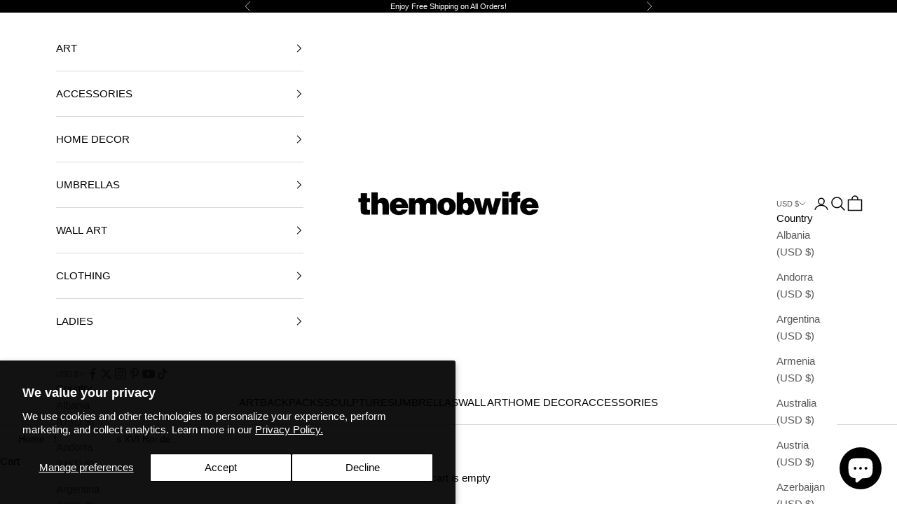

--- FILE ---
content_type: text/html; charset=utf-8
request_url: https://themobwife.com/products/louis-xvi-roi-de-france-et-de-navarre-art-blanket
body_size: 61321
content:
<!doctype html>

<html lang="en" dir="ltr">
  <head>
    <meta charset="utf-8">
    <meta name="viewport" content="width=device-width, initial-scale=1.0, height=device-height, minimum-scale=1.0, maximum-scale=5.0">

    <title>Louis XVI Art Blanket: Royalty-Inspired Comfort for Your Home</title><meta name="description" content="Experience regal comfort with our Louis XVI Art Blanket. Crafted for luxury and softness, this royalty-inspired blanket is the perfect addition to your home decor. Available in various sizes, it&#39;s a blend of history and elegance – a unique and cozy touch for any space."><link rel="canonical" href="https://themobwife.com/products/louis-xvi-roi-de-france-et-de-navarre-art-blanket"><link rel="shortcut icon" href="//themobwife.com/cdn/shop/files/favi.png?v=1689606464&width=96">
      <link rel="apple-touch-icon" href="//themobwife.com/cdn/shop/files/favi.png?v=1689606464&width=180"><link rel="preconnect" href="https://fonts.shopifycdn.com" crossorigin><meta property="og:type" content="product">
  <meta property="og:title" content="Louis XVI Roi de France et de Navarre Art Blanket">
  <meta property="product:price:amount" content="49.95">
  <meta property="product:price:currency" content="USD">
  <meta property="product:availability" content="in stock"><meta property="og:image" content="http://themobwife.com/cdn/shop/files/louis-xvi-roi-de-france-et-de-navarre-art-blanket-912.webp?v=1742465758&width=2048">
  <meta property="og:image:secure_url" content="https://themobwife.com/cdn/shop/files/louis-xvi-roi-de-france-et-de-navarre-art-blanket-912.webp?v=1742465758&width=2048">
  <meta property="og:image:width" content="2048">
  <meta property="og:image:height" content="2048"><meta property="og:description" content="Experience regal comfort with our Louis XVI Art Blanket. Crafted for luxury and softness, this royalty-inspired blanket is the perfect addition to your home decor. Available in various sizes, it&#39;s a blend of history and elegance – a unique and cozy touch for any space."><meta property="og:url" content="https://themobwife.com/products/louis-xvi-roi-de-france-et-de-navarre-art-blanket">
<meta property="og:site_name" content="The Mob Wife"><meta name="twitter:card" content="summary"><meta name="twitter:title" content="Louis XVI Roi de France et de Navarre Art Blanket">
  <meta name="twitter:description" content="Introducing the &quot;Louis XVI Roi de France et de Navarre Art Blanket&quot; – a regal and luxurious micro-fleece blanket featuring a stunning depiction of Louis XVI in his royal attire. Crafted from 100% fluffy polyester, it offers unmatched softness and comfort. Available in six sizes, it&#39;s a blend of history and luxury for your home or a thoughtful gift. Wrap yourself in history and elegance with this exquisite blanket.
Specification of Louis XVI, roi de France et de Navarre (1754-1793), revêtu du grand costume royal en Blanket:

100% Polyester
One-sided print
Available in 6 sizes
Louis XVI, roi de France et de Navarre (1754-1793)
High-Resolution Painting Revêtu du grand costume royal en
"><meta name="twitter:image" content="https://themobwife.com/cdn/shop/files/louis-xvi-roi-de-france-et-de-navarre-art-blanket-912.webp?crop=center&height=1200&v=1742465758&width=1200">
  <meta name="twitter:image:alt" content="Louis XVI Art Blanket: Royalty-Inspired Comfort for Your Home"><script async crossorigin fetchpriority="high" src="/cdn/shopifycloud/importmap-polyfill/es-modules-shim.2.4.0.js"></script>
<script type="application/ld-json">{"@context":"http:\/\/schema.org\/","@id":"\/products\/louis-xvi-roi-de-france-et-de-navarre-art-blanket#product","@type":"ProductGroup","brand":{"@type":"Brand","name":"The Mob Wife"},"category":"Blankets","description":"Introducing the \"Louis XVI Roi de France et de Navarre Art Blanket\" – a regal and luxurious micro-fleece blanket featuring a stunning depiction of Louis XVI in his royal attire. Crafted from 100% fluffy polyester, it offers unmatched softness and comfort. Available in six sizes, it's a blend of history and luxury for your home or a thoughtful gift. Wrap yourself in history and elegance with this exquisite blanket.\nSpecification of Louis XVI, roi de France et de Navarre (1754-1793), revêtu du grand costume royal en Blanket:\n\n100% Polyester\nOne-sided print\nAvailable in 6 sizes\nLouis XVI, roi de France et de Navarre (1754-1793)\nHigh-Resolution Painting Revêtu du grand costume royal en\n","hasVariant":[{"@id":"\/products\/louis-xvi-roi-de-france-et-de-navarre-art-blanket?variant=42413142573206#variant","@type":"Product","image":"https:\/\/themobwife.com\/cdn\/shop\/files\/louis-xvi-roi-de-france-et-de-navarre-art-blanket-912.webp?v=1742465758\u0026width=1920","name":"Louis XVI Roi de France et de Navarre Art Blanket - 51.2\" x 39.4\" (130cm x 100cm)","offers":{"@id":"\/products\/louis-xvi-roi-de-france-et-de-navarre-art-blanket?variant=42413142573206#offer","@type":"Offer","availability":"http:\/\/schema.org\/InStock","price":"49.95","priceCurrency":"USD","url":"https:\/\/themobwife.com\/products\/louis-xvi-roi-de-france-et-de-navarre-art-blanket?variant=42413142573206"},"sku":"30137246803913119507"},{"@id":"\/products\/louis-xvi-roi-de-france-et-de-navarre-art-blanket?variant=42413142638742#variant","@type":"Product","image":"https:\/\/themobwife.com\/cdn\/shop\/files\/louis-xvi-roi-de-france-et-de-navarre-art-blanket-912.webp?v=1742465758\u0026width=1920","name":"Louis XVI Roi de France et de Navarre Art Blanket - 59.1\" x 51.2\" (150cm x 130cm)","offers":{"@id":"\/products\/louis-xvi-roi-de-france-et-de-navarre-art-blanket?variant=42413142638742#offer","@type":"Offer","availability":"http:\/\/schema.org\/InStock","price":"74.95","priceCurrency":"USD","url":"https:\/\/themobwife.com\/products\/louis-xvi-roi-de-france-et-de-navarre-art-blanket?variant=42413142638742"},"sku":"22392700254506868040"},{"@id":"\/products\/louis-xvi-roi-de-france-et-de-navarre-art-blanket?variant=42413142605974#variant","@type":"Product","image":"https:\/\/themobwife.com\/cdn\/shop\/files\/louis-xvi-roi-de-france-et-de-navarre-art-blanket-912.webp?v=1742465758\u0026width=1920","name":"Louis XVI Roi de France et de Navarre Art Blanket - 78.7\" x 59.1\" (200cm x 150cm)","offers":{"@id":"\/products\/louis-xvi-roi-de-france-et-de-navarre-art-blanket?variant=42413142605974#offer","@type":"Offer","availability":"http:\/\/schema.org\/InStock","price":"87.95","priceCurrency":"USD","url":"https:\/\/themobwife.com\/products\/louis-xvi-roi-de-france-et-de-navarre-art-blanket?variant=42413142605974"},"sku":"22622689589106511371"},{"@id":"\/products\/louis-xvi-roi-de-france-et-de-navarre-art-blanket?variant=47043751641419#variant","@type":"Product","image":"https:\/\/themobwife.com\/cdn\/shop\/files\/louis-xvi-roi-de-france-et-de-navarre-art-blanket-912.webp?v=1742465758\u0026width=1920","name":"Louis XVI Roi de France et de Navarre Art Blanket - 78.7\" x 78.7\" (200cm x 200cm)","offers":{"@id":"\/products\/louis-xvi-roi-de-france-et-de-navarre-art-blanket?variant=47043751641419#offer","@type":"Offer","availability":"http:\/\/schema.org\/InStock","price":"112.95","priceCurrency":"USD","url":"https:\/\/themobwife.com\/products\/louis-xvi-roi-de-france-et-de-navarre-art-blanket?variant=47043751641419"},"sku":"22622689589106511372"},{"@id":"\/products\/louis-xvi-roi-de-france-et-de-navarre-art-blanket?variant=47043751674187#variant","@type":"Product","image":"https:\/\/themobwife.com\/cdn\/shop\/files\/louis-xvi-roi-de-france-et-de-navarre-art-blanket-912.webp?v=1742465758\u0026width=1920","name":"Louis XVI Roi de France et de Navarre Art Blanket - 94.5\" x 86.6\" (240cm x 220cm)","offers":{"@id":"\/products\/louis-xvi-roi-de-france-et-de-navarre-art-blanket?variant=47043751674187#offer","@type":"Offer","availability":"http:\/\/schema.org\/InStock","price":"124.95","priceCurrency":"USD","url":"https:\/\/themobwife.com\/products\/louis-xvi-roi-de-france-et-de-navarre-art-blanket?variant=47043751674187"},"sku":"22622689589106511373"},{"@id":"\/products\/louis-xvi-roi-de-france-et-de-navarre-art-blanket?variant=47043751706955#variant","@type":"Product","image":"https:\/\/themobwife.com\/cdn\/shop\/files\/louis-xvi-roi-de-france-et-de-navarre-art-blanket-912.webp?v=1742465758\u0026width=1920","name":"Louis XVI Roi de France et de Navarre Art Blanket - 103.9\" x 89.8\" (264cm x 228cm)","offers":{"@id":"\/products\/louis-xvi-roi-de-france-et-de-navarre-art-blanket?variant=47043751706955#offer","@type":"Offer","availability":"http:\/\/schema.org\/InStock","price":"149.95","priceCurrency":"USD","url":"https:\/\/themobwife.com\/products\/louis-xvi-roi-de-france-et-de-navarre-art-blanket?variant=47043751706955"},"sku":"22622689589106511374"}],"name":"Louis XVI Roi de France et de Navarre Art Blanket","productGroupID":"7691495243926","url":"https:\/\/themobwife.com\/products\/louis-xvi-roi-de-france-et-de-navarre-art-blanket"}</script><script type="application/ld-json">
  {
    "@context": "https://schema.org",
    "@type": "BreadcrumbList",
    "itemListElement": [{
        "@type": "ListItem",
        "position": 1,
        "name": "Home",
        "item": "https://themobwife.com"
      },{
            "@type": "ListItem",
            "position": 2,
            "name": "Louis XVI Roi de France et de Navarre Art Blanket",
            "item": "https://themobwife.com/products/louis-xvi-roi-de-france-et-de-navarre-art-blanket"
          }]
  }
</script><style>/* Typography (heading) */
  

/* Typography (body) */
  



:root {
    /* Container */
    --container-max-width: 100%;
    --container-xxs-max-width: 27.5rem; /* 440px */
    --container-xs-max-width: 42.5rem; /* 680px */
    --container-sm-max-width: 61.25rem; /* 980px */
    --container-md-max-width: 71.875rem; /* 1150px */
    --container-lg-max-width: 78.75rem; /* 1260px */
    --container-xl-max-width: 85rem; /* 1360px */
    --container-gutter: 1.25rem;

    --section-vertical-spacing: 2.5rem;
    --section-vertical-spacing-tight:2.5rem;

    --section-stack-gap:2.25rem;
    --section-stack-gap-tight:2.25rem;

    /* Form settings */
    --form-gap: 1.25rem; /* Gap between fieldset and submit button */
    --fieldset-gap: 1rem; /* Gap between each form input within a fieldset */
    --form-control-gap: 0.625rem; /* Gap between input and label (ignored for floating label) */
    --checkbox-control-gap: 0.75rem; /* Horizontal gap between checkbox and its associated label */
    --input-padding-block: 0.65rem; /* Vertical padding for input, textarea and native select */
    --input-padding-inline: 0.8rem; /* Horizontal padding for input, textarea and native select */
    --checkbox-size: 0.875rem; /* Size (width and height) for checkbox */

    /* Other sizes */
    --sticky-area-height: calc(var(--announcement-bar-is-sticky, 0) * var(--announcement-bar-height, 0px) + var(--header-is-sticky, 0) * var(--header-is-visible, 1) * var(--header-height, 0px));

    /* RTL support */
    --transform-logical-flip: 1;
    --transform-origin-start: left;
    --transform-origin-end: right;

    /**
     * ---------------------------------------------------------------------
     * TYPOGRAPHY
     * ---------------------------------------------------------------------
     */

    /* Font properties */
    --heading-font-family: "system_ui", -apple-system, 'Segoe UI', Roboto, 'Helvetica Neue', 'Noto Sans', 'Liberation Sans', Arial, sans-serif, 'Apple Color Emoji', 'Segoe UI Emoji', 'Segoe UI Symbol', 'Noto Color Emoji';
    --heading-font-weight: 400;
    --heading-font-style: normal;
    --heading-text-transform: normal;
    --heading-letter-spacing: 0.01em;
    --text-font-family: "system_ui", -apple-system, 'Segoe UI', Roboto, 'Helvetica Neue', 'Noto Sans', 'Liberation Sans', Arial, sans-serif, 'Apple Color Emoji', 'Segoe UI Emoji', 'Segoe UI Symbol', 'Noto Color Emoji';
    --text-font-weight: 400;
    --text-font-style: normal;
    --text-letter-spacing: 0.0em;
    --button-font: var(--heading-font-style) var(--heading-font-weight) var(--text-sm) / 1.65 var(--heading-font-family);
    --button-text-transform: uppercase;
    --button-letter-spacing: 0.1em;

    /* Font sizes */--text-heading-size-factor: 1.3;
    --text-h1: max(0.6875rem, clamp(1.375rem, 1.146341463414634rem + 0.975609756097561vw, 2rem) * var(--text-heading-size-factor));
    --text-h2: max(0.6875rem, clamp(1.25rem, 1.0670731707317074rem + 0.7804878048780488vw, 1.75rem) * var(--text-heading-size-factor));
    --text-h3: max(0.6875rem, clamp(1.125rem, 1.0335365853658536rem + 0.3902439024390244vw, 1.375rem) * var(--text-heading-size-factor));
    --text-h4: max(0.6875rem, clamp(1rem, 0.9542682926829268rem + 0.1951219512195122vw, 1.125rem) * var(--text-heading-size-factor));
    --text-h5: calc(0.875rem * var(--text-heading-size-factor));
    --text-h6: calc(0.75rem * var(--text-heading-size-factor));

    --text-xs: 0.75rem;
    --text-sm: 0.8125rem;
    --text-base: 0.875rem;
    --text-lg: 1.0rem;
    --text-xl: 1.1875rem;

    /* Rounded variables (used for border radius) */
    --rounded-full: 9999px;
    --button-border-radius: 0.0rem;
    --input-border-radius: 0.0rem;

    /* Box shadow */
    --shadow-sm: 0 2px 8px rgb(0 0 0 / 0.05);
    --shadow: 0 5px 15px rgb(0 0 0 / 0.05);
    --shadow-md: 0 5px 30px rgb(0 0 0 / 0.05);
    --shadow-block: px px px rgb(var(--text-primary) / 0.0);

    /**
     * ---------------------------------------------------------------------
     * OTHER
     * ---------------------------------------------------------------------
     */

    --checkmark-svg-url: url(//themobwife.com/cdn/shop/t/34/assets/checkmark.svg?v=77552481021870063511741954882);
    --cursor-zoom-in-svg-url: url(//themobwife.com/cdn/shop/t/34/assets/cursor-zoom-in.svg?v=179346033183326186621741954883);
  }

  [dir="rtl"]:root {
    /* RTL support */
    --transform-logical-flip: -1;
    --transform-origin-start: right;
    --transform-origin-end: left;
  }

  @media screen and (min-width: 700px) {
    :root {
      /* Typography (font size) */
      --text-xs: 0.8125rem;
      --text-sm: 0.875rem;
      --text-base: 0.9375rem;
      --text-lg: 1.0625rem;
      --text-xl: 1.3125rem;

      /* Spacing settings */
      --container-gutter: 2rem;
    }
  }

  @media screen and (min-width: 1000px) {
    :root {
      /* Spacing settings */
      --container-gutter: 3rem;

      --section-vertical-spacing: 4rem;
      --section-vertical-spacing-tight: 4rem;

      --section-stack-gap:3rem;
      --section-stack-gap-tight:3rem;
    }
  }:root {/* Overlay used for modal */
    --page-overlay: 0 0 0 / 0.4;

    /* We use the first scheme background as default */
    --page-background: ;

    /* Product colors */
    --on-sale-text: 0 0 0;
    --on-sale-badge-background: 0 0 0;
    --on-sale-badge-text: 255 255 255;
    --sold-out-badge-background: 239 239 239;
    --sold-out-badge-text: 0 0 0 / 0.65;
    --custom-badge-background: 0 0 0;
    --custom-badge-text: 255 255 255;
    --star-color: 0 0 0;

    /* Status colors */
    --success-background: 212 227 203;
    --success-text: 48 122 7;
    --warning-background: 253 241 224;
    --warning-text: 237 138 0;
    --error-background: 243 204 204;
    --error-text: 203 43 43;
  }.color-scheme--scheme-1 {
      /* Color settings */--accent: 0 0 0;
      --text-color: 0 0 0;
      --background: 255 255 255 / 1.0;
      --background-without-opacity: 255 255 255;
      --background-gradient: ;--border-color: 217 217 217;/* Button colors */
      --button-background: 0 0 0;
      --button-text-color: 255 255 255;

      /* Circled buttons */
      --circle-button-background: 0 0 0;
      --circle-button-text-color: 255 255 255;
    }.shopify-section:has(.section-spacing.color-scheme--bg-54922f2e920ba8346f6dc0fba343d673) + .shopify-section:has(.section-spacing.color-scheme--bg-54922f2e920ba8346f6dc0fba343d673:not(.bordered-section)) .section-spacing {
      padding-block-start: 0;
    }.color-scheme--scheme-2 {
      /* Color settings */--accent: 0 0 0;
      --text-color: 0 0 0;
      --background: 255 255 255 / 1.0;
      --background-without-opacity: 255 255 255;
      --background-gradient: ;--border-color: 217 217 217;/* Button colors */
      --button-background: 0 0 0;
      --button-text-color: 255 255 255;

      /* Circled buttons */
      --circle-button-background: 255 255 255;
      --circle-button-text-color: 0 0 0;
    }.shopify-section:has(.section-spacing.color-scheme--bg-54922f2e920ba8346f6dc0fba343d673) + .shopify-section:has(.section-spacing.color-scheme--bg-54922f2e920ba8346f6dc0fba343d673:not(.bordered-section)) .section-spacing {
      padding-block-start: 0;
    }.color-scheme--scheme-3 {
      /* Color settings */--accent: 255 255 255;
      --text-color: 255 255 255;
      --background: 0 0 0 / 1.0;
      --background-without-opacity: 0 0 0;
      --background-gradient: ;--border-color: 38 38 38;/* Button colors */
      --button-background: 255 255 255;
      --button-text-color: 0 0 0;

      /* Circled buttons */
      --circle-button-background: 255 255 255;
      --circle-button-text-color: 0 0 0;
    }.shopify-section:has(.section-spacing.color-scheme--bg-77e774e6cc4d94d6a32f6256f02d9552) + .shopify-section:has(.section-spacing.color-scheme--bg-77e774e6cc4d94d6a32f6256f02d9552:not(.bordered-section)) .section-spacing {
      padding-block-start: 0;
    }.color-scheme--scheme-4 {
      /* Color settings */--accent: 255 255 255;
      --text-color: 255 255 255;
      --background: 0 0 0 / 0.0;
      --background-without-opacity: 0 0 0;
      --background-gradient: ;--border-color: 255 255 255;/* Button colors */
      --button-background: 255 255 255;
      --button-text-color: 28 28 28;

      /* Circled buttons */
      --circle-button-background: 255 255 255;
      --circle-button-text-color: 28 28 28;
    }.shopify-section:has(.section-spacing.color-scheme--bg-3671eee015764974ee0aef1536023e0f) + .shopify-section:has(.section-spacing.color-scheme--bg-3671eee015764974ee0aef1536023e0f:not(.bordered-section)) .section-spacing {
      padding-block-start: 0;
    }.color-scheme--dialog {
      /* Color settings */--accent: 0 0 0;
      --text-color: 0 0 0;
      --background: 255 255 255 / 1.0;
      --background-without-opacity: 255 255 255;
      --background-gradient: ;--border-color: 217 217 217;/* Button colors */
      --button-background: 0 0 0;
      --button-text-color: 255 255 255;

      /* Circled buttons */
      --circle-button-background: 0 0 0;
      --circle-button-text-color: 255 255 255;
    }
</style><script>
  // This allows to expose several variables to the global scope, to be used in scripts
  window.themeVariables = {
    settings: {
      showPageTransition: null,
      pageType: "product",
      moneyFormat: "${{amount}}",
      moneyWithCurrencyFormat: "${{amount}} USD",
      currencyCodeEnabled: false,
      cartType: "drawer",
      staggerMenuApparition: false
    },

    strings: {
      addedToCart: "Added to your cart!",
      closeGallery: "Close gallery",
      zoomGallery: "Zoom picture",
      errorGallery: "Image cannot be loaded",
      shippingEstimatorNoResults: "Sorry, we do not ship to your address.",
      shippingEstimatorOneResult: "There is one shipping rate for your address:",
      shippingEstimatorMultipleResults: "There are several shipping rates for your address:",
      shippingEstimatorError: "One or more error occurred while retrieving shipping rates:",
      next: "Next",
      previous: "Previous"
    },

    mediaQueries: {
      'sm': 'screen and (min-width: 700px)',
      'md': 'screen and (min-width: 1000px)',
      'lg': 'screen and (min-width: 1150px)',
      'xl': 'screen and (min-width: 1400px)',
      '2xl': 'screen and (min-width: 1600px)',
      'sm-max': 'screen and (max-width: 699px)',
      'md-max': 'screen and (max-width: 999px)',
      'lg-max': 'screen and (max-width: 1149px)',
      'xl-max': 'screen and (max-width: 1399px)',
      '2xl-max': 'screen and (max-width: 1599px)',
      'motion-safe': '(prefers-reduced-motion: no-preference)',
      'motion-reduce': '(prefers-reduced-motion: reduce)',
      'supports-hover': 'screen and (pointer: fine)',
      'supports-touch': 'screen and (hover: none)'
    }
  };</script><script type="importmap">{
        "imports": {
          "vendor": "//themobwife.com/cdn/shop/t/34/assets/vendor.min.js?v=166833309358212501051741954822",
          "theme": "//themobwife.com/cdn/shop/t/34/assets/theme.js?v=90049659455851710971741954822",
          "photoswipe": "//themobwife.com/cdn/shop/t/34/assets/photoswipe.min.js?v=13374349288281597431741954821"
        }
      }
    </script>

    <script type="module" src="//themobwife.com/cdn/shop/t/34/assets/vendor.min.js?v=166833309358212501051741954822"></script>
    <script type="module" src="//themobwife.com/cdn/shop/t/34/assets/theme.js?v=90049659455851710971741954822"></script>

    <script>window.performance && window.performance.mark && window.performance.mark('shopify.content_for_header.start');</script><meta name="google-site-verification" content="v-7xIVxccO5-MEmK-osp83_ys_cOeNnBBWsOwN8wyfM">
<meta name="facebook-domain-verification" content="5v7nrkcz7zn1fr9eaflfv1ho3kiooa">
<meta id="shopify-digital-wallet" name="shopify-digital-wallet" content="/55794598038/digital_wallets/dialog">
<meta name="shopify-checkout-api-token" content="b86799930b798db159887967c7847cd8">
<meta id="in-context-paypal-metadata" data-shop-id="55794598038" data-venmo-supported="false" data-environment="production" data-locale="en_US" data-paypal-v4="true" data-currency="USD">
<link rel="alternate" hreflang="x-default" href="https://themobwife.com/products/louis-xvi-roi-de-france-et-de-navarre-art-blanket">
<link rel="alternate" hreflang="en" href="https://themobwife.com/products/louis-xvi-roi-de-france-et-de-navarre-art-blanket">
<link rel="alternate" hreflang="de-DE" href="https://themobwife.com/de-de/products/ludwig-xvi-konig-von-frankreich-und-navarra-kunstdecke">
<link rel="alternate" hreflang="de-AT" href="https://themobwife.com/de-de/products/ludwig-xvi-konig-von-frankreich-und-navarra-kunstdecke">
<link rel="alternate" hreflang="fr-FR" href="https://themobwife.com/fr-fr/products/louis-xvi-roi-de-france-et-de-navarre-art-blanket">
<link rel="alternate" hreflang="ru-RU" href="https://themobwife.com/ru-ru/products/%D0%BB%D1%8E%D0%B4%D0%BE%D0%B2%D0%B8%D0%BA-xvi-%D0%BA%D0%BE%D1%80%D0%BE%D0%BB%D1%8C-%D1%84%D1%80%D0%B0%D0%BD%D1%86%D0%B8%D0%B8-%D0%B8-%D0%BD%D0%B0%D0%B2%D0%B0%D1%80%D1%80%D1%8B-%D0%B8%D1%81%D0%BA%D1%83%D1%81%D1%81%D1%82%D0%B2%D0%BE-%D0%BE%D0%B4%D0%B5%D1%8F%D0%BB%D0%BE">
<link rel="alternate" hreflang="es-ES" href="https://themobwife.com/es-es/products/luis-xvi-rey-de-francia-y-navarra-manta-de-arte">
<link rel="alternate" hreflang="it-IT" href="https://themobwife.com/it-it/products/coperta-arte-luigi-xvi-re-di-francia-e-navarra">
<link rel="alternate" hreflang="nl-NL" href="https://themobwife.com/nl-nl/products/lodewijk-xvi-koning-van-frankrijk-en-navarra-kunstdeken">
<link rel="alternate" hreflang="sv-SE" href="https://themobwife.com/sv-se/products/louis-xvi-kung-av-frankrike-och-navarra-konstfilt">
<link rel="alternate" hreflang="da-DK" href="https://themobwife.com/da-dk/products/louis-xvi-konge-af-frankrig-og-navarre-kunsttaeppe">
<link rel="alternate" hreflang="pt-PT" href="https://themobwife.com/pt-pt/products/louis-xvi-roi-de-france-et-de-navarre-art-blanket">
<link rel="alternate" hreflang="fi-FI" href="https://themobwife.com/fi-fi/products/louis-xvi-roi-de-france-et-de-navarre-art-blanket">
<link rel="alternate" hreflang="pl-PL" href="https://themobwife.com/pl-pl/products/louis-xvi-roi-de-france-et-de-navarre-art-blanket">
<link rel="alternate" hreflang="el-GR" href="https://themobwife.com/el-gr/products/louis-xvi-roi-de-france-et-de-navarre-art-blanket">
<link rel="alternate" hreflang="no-NO" href="https://themobwife.com/no-no/products/louis-xvi-konge-av-frankrike-og-navarre-kunst-teppe">
<link rel="alternate" hreflang="cs-CZ" href="https://themobwife.com/cs-cz/products/louis-xvi-roi-de-france-et-de-navarre-art-blanket">
<link rel="alternate" hreflang="ro-RO" href="https://themobwife.com/ro-ro/products/louis-xvi-regele-frantei-si-navarrei-art-patura">
<link rel="alternate" hreflang="hu-HU" href="https://themobwife.com/hu-hu/products/louis-xvi-roi-de-france-et-de-navarre-art-blanket">
<link rel="alternate" hreflang="en-LT" href="https://themobwife.com/en-lt/products/louis-xvi-roi-de-france-et-de-navarre-art-blanket">
<link rel="alternate" hreflang="uk-UA" href="https://themobwife.com/uk-ua/products/%D0%BB%D1%8E%D0%B4%D0%BE%D0%B2%D0%B8%D0%BA-xvi-%D0%BA%D0%BE%D1%80%D0%BE%D0%BB%D1%8C-%D1%84%D1%80%D0%B0%D0%BD%D1%86%D1%96%D1%97-%D1%96-%D0%BD%D0%B0%D0%B2%D0%B0%D1%80%D1%80%D0%B8-%D0%BC%D0%B8%D1%81%D1%82%D0%B5%D1%86%D1%82%D0%B2%D0%BE-%D0%BA%D0%BE%D0%B2%D0%B4%D1%80%D0%B0">
<link rel="alternate" hreflang="sk-SK" href="https://themobwife.com/sk-sk/products/louis-xvi-kral-francuzska-a-navarrska-umelecka-prikryvka">
<link rel="alternate" hreflang="ar-SA" href="https://themobwife.com/ar-ar/products/%D9%84%D9%88%D9%8A%D8%B3-%D8%A7%D9%84%D8%B3%D8%A7%D8%AF%D8%B3-%D8%B9%D8%B4%D8%B1-%D9%85%D9%84%D9%83-%D9%81%D8%B1%D9%86%D8%B3%D8%A7-%D9%88%D9%86%D8%A7%D9%81%D8%A7%D8%B1-%D8%A7%D9%84%D9%81%D9%86-%D8%A8%D8%B7%D8%A7%D9%86%D9%8A%D8%A9">
<link rel="alternate" hreflang="ja-JP" href="https://themobwife.com/ja-jp/products/%E3%83%AB%E3%82%A4-16-%E4%B8%96%E3%81%AE%E3%83%95%E3%83%A9%E3%83%B3%E3%82%B9%E7%8E%8B%E3%81%A8%E3%83%8A%E3%83%90%E3%83%A9%E3%81%AE%E3%82%A2%E3%83%BC%E3%83%88-%E3%83%96%E3%83%A9%E3%83%B3%E3%82%B1%E3%83%83%E3%83%88">
<link rel="alternate" hreflang="en-AU" href="https://themobwife.com/en-au/products/louis-xvi-roi-de-france-et-de-navarre-art-blanket">
<link rel="alternate" hreflang="en-CA" href="https://themobwife.com/en-ca/products/louis-xvi-roi-de-france-et-de-navarre-art-blanket">
<link rel="alternate" hreflang="en-IE" href="https://themobwife.com/en-ie/products/louis-xvi-roi-de-france-et-de-navarre-art-blanket">
<link rel="alternate" hreflang="en-GB" href="https://themobwife.com/en-gb/products/louis-xvi-roi-de-france-et-de-navarre-art-blanket">
<link rel="alternate" type="application/json+oembed" href="https://themobwife.com/products/louis-xvi-roi-de-france-et-de-navarre-art-blanket.oembed">
<script async="async" src="/checkouts/internal/preloads.js?locale=en-US"></script>
<script id="shopify-features" type="application/json">{"accessToken":"b86799930b798db159887967c7847cd8","betas":["rich-media-storefront-analytics"],"domain":"themobwife.com","predictiveSearch":true,"shopId":55794598038,"locale":"en"}</script>
<script>var Shopify = Shopify || {};
Shopify.shop = "themobwife.myshopify.com";
Shopify.locale = "en";
Shopify.currency = {"active":"USD","rate":"1.0"};
Shopify.country = "US";
Shopify.theme = {"name":"The Mob Wife 10.6.0","id":179668812107,"schema_name":"Prestige","schema_version":"10.6.0","theme_store_id":855,"role":"main"};
Shopify.theme.handle = "null";
Shopify.theme.style = {"id":null,"handle":null};
Shopify.cdnHost = "themobwife.com/cdn";
Shopify.routes = Shopify.routes || {};
Shopify.routes.root = "/";</script>
<script type="module">!function(o){(o.Shopify=o.Shopify||{}).modules=!0}(window);</script>
<script>!function(o){function n(){var o=[];function n(){o.push(Array.prototype.slice.apply(arguments))}return n.q=o,n}var t=o.Shopify=o.Shopify||{};t.loadFeatures=n(),t.autoloadFeatures=n()}(window);</script>
<script id="shop-js-analytics" type="application/json">{"pageType":"product"}</script>
<script defer="defer" async type="module" src="//themobwife.com/cdn/shopifycloud/shop-js/modules/v2/client.init-shop-cart-sync_C5BV16lS.en.esm.js"></script>
<script defer="defer" async type="module" src="//themobwife.com/cdn/shopifycloud/shop-js/modules/v2/chunk.common_CygWptCX.esm.js"></script>
<script type="module">
  await import("//themobwife.com/cdn/shopifycloud/shop-js/modules/v2/client.init-shop-cart-sync_C5BV16lS.en.esm.js");
await import("//themobwife.com/cdn/shopifycloud/shop-js/modules/v2/chunk.common_CygWptCX.esm.js");

  window.Shopify.SignInWithShop?.initShopCartSync?.({"fedCMEnabled":true,"windoidEnabled":true});

</script>
<script>(function() {
  var isLoaded = false;
  function asyncLoad() {
    if (isLoaded) return;
    isLoaded = true;
    var urls = ["https:\/\/themobwife.myshopify.com\/apps\/delivery\/delivery_coder.js?t=1711784807.0898\u0026n=731600110\u0026shop=themobwife.myshopify.com","\/\/cdn.shopify.com\/proxy\/9c03828882b5b6e6d82513c0e037a8ad7275bee41c57298bb8d341ac623b0f53\/api.goaffpro.com\/loader.js?shop=themobwife.myshopify.com\u0026sp-cache-control=cHVibGljLCBtYXgtYWdlPTkwMA"];
    for (var i = 0; i < urls.length; i++) {
      var s = document.createElement('script');
      s.type = 'text/javascript';
      s.async = true;
      s.src = urls[i];
      var x = document.getElementsByTagName('script')[0];
      x.parentNode.insertBefore(s, x);
    }
  };
  if(window.attachEvent) {
    window.attachEvent('onload', asyncLoad);
  } else {
    window.addEventListener('load', asyncLoad, false);
  }
})();</script>
<script id="__st">var __st={"a":55794598038,"offset":3600,"reqid":"9584715f-d9d3-4910-af83-2dc7006ff016-1768813605","pageurl":"themobwife.com\/products\/louis-xvi-roi-de-france-et-de-navarre-art-blanket","u":"7dee866c8a93","p":"product","rtyp":"product","rid":7691495243926};</script>
<script>window.ShopifyPaypalV4VisibilityTracking = true;</script>
<script id="captcha-bootstrap">!function(){'use strict';const t='contact',e='account',n='new_comment',o=[[t,t],['blogs',n],['comments',n],[t,'customer']],c=[[e,'customer_login'],[e,'guest_login'],[e,'recover_customer_password'],[e,'create_customer']],r=t=>t.map((([t,e])=>`form[action*='/${t}']:not([data-nocaptcha='true']) input[name='form_type'][value='${e}']`)).join(','),a=t=>()=>t?[...document.querySelectorAll(t)].map((t=>t.form)):[];function s(){const t=[...o],e=r(t);return a(e)}const i='password',u='form_key',d=['recaptcha-v3-token','g-recaptcha-response','h-captcha-response',i],f=()=>{try{return window.sessionStorage}catch{return}},m='__shopify_v',_=t=>t.elements[u];function p(t,e,n=!1){try{const o=window.sessionStorage,c=JSON.parse(o.getItem(e)),{data:r}=function(t){const{data:e,action:n}=t;return t[m]||n?{data:e,action:n}:{data:t,action:n}}(c);for(const[e,n]of Object.entries(r))t.elements[e]&&(t.elements[e].value=n);n&&o.removeItem(e)}catch(o){console.error('form repopulation failed',{error:o})}}const l='form_type',E='cptcha';function T(t){t.dataset[E]=!0}const w=window,h=w.document,L='Shopify',v='ce_forms',y='captcha';let A=!1;((t,e)=>{const n=(g='f06e6c50-85a8-45c8-87d0-21a2b65856fe',I='https://cdn.shopify.com/shopifycloud/storefront-forms-hcaptcha/ce_storefront_forms_captcha_hcaptcha.v1.5.2.iife.js',D={infoText:'Protected by hCaptcha',privacyText:'Privacy',termsText:'Terms'},(t,e,n)=>{const o=w[L][v],c=o.bindForm;if(c)return c(t,g,e,D).then(n);var r;o.q.push([[t,g,e,D],n]),r=I,A||(h.body.append(Object.assign(h.createElement('script'),{id:'captcha-provider',async:!0,src:r})),A=!0)});var g,I,D;w[L]=w[L]||{},w[L][v]=w[L][v]||{},w[L][v].q=[],w[L][y]=w[L][y]||{},w[L][y].protect=function(t,e){n(t,void 0,e),T(t)},Object.freeze(w[L][y]),function(t,e,n,w,h,L){const[v,y,A,g]=function(t,e,n){const i=e?o:[],u=t?c:[],d=[...i,...u],f=r(d),m=r(i),_=r(d.filter((([t,e])=>n.includes(e))));return[a(f),a(m),a(_),s()]}(w,h,L),I=t=>{const e=t.target;return e instanceof HTMLFormElement?e:e&&e.form},D=t=>v().includes(t);t.addEventListener('submit',(t=>{const e=I(t);if(!e)return;const n=D(e)&&!e.dataset.hcaptchaBound&&!e.dataset.recaptchaBound,o=_(e),c=g().includes(e)&&(!o||!o.value);(n||c)&&t.preventDefault(),c&&!n&&(function(t){try{if(!f())return;!function(t){const e=f();if(!e)return;const n=_(t);if(!n)return;const o=n.value;o&&e.removeItem(o)}(t);const e=Array.from(Array(32),(()=>Math.random().toString(36)[2])).join('');!function(t,e){_(t)||t.append(Object.assign(document.createElement('input'),{type:'hidden',name:u})),t.elements[u].value=e}(t,e),function(t,e){const n=f();if(!n)return;const o=[...t.querySelectorAll(`input[type='${i}']`)].map((({name:t})=>t)),c=[...d,...o],r={};for(const[a,s]of new FormData(t).entries())c.includes(a)||(r[a]=s);n.setItem(e,JSON.stringify({[m]:1,action:t.action,data:r}))}(t,e)}catch(e){console.error('failed to persist form',e)}}(e),e.submit())}));const S=(t,e)=>{t&&!t.dataset[E]&&(n(t,e.some((e=>e===t))),T(t))};for(const o of['focusin','change'])t.addEventListener(o,(t=>{const e=I(t);D(e)&&S(e,y())}));const B=e.get('form_key'),M=e.get(l),P=B&&M;t.addEventListener('DOMContentLoaded',(()=>{const t=y();if(P)for(const e of t)e.elements[l].value===M&&p(e,B);[...new Set([...A(),...v().filter((t=>'true'===t.dataset.shopifyCaptcha))])].forEach((e=>S(e,t)))}))}(h,new URLSearchParams(w.location.search),n,t,e,['guest_login'])})(!0,!0)}();</script>
<script integrity="sha256-4kQ18oKyAcykRKYeNunJcIwy7WH5gtpwJnB7kiuLZ1E=" data-source-attribution="shopify.loadfeatures" defer="defer" src="//themobwife.com/cdn/shopifycloud/storefront/assets/storefront/load_feature-a0a9edcb.js" crossorigin="anonymous"></script>
<script data-source-attribution="shopify.dynamic_checkout.dynamic.init">var Shopify=Shopify||{};Shopify.PaymentButton=Shopify.PaymentButton||{isStorefrontPortableWallets:!0,init:function(){window.Shopify.PaymentButton.init=function(){};var t=document.createElement("script");t.src="https://themobwife.com/cdn/shopifycloud/portable-wallets/latest/portable-wallets.en.js",t.type="module",document.head.appendChild(t)}};
</script>
<script data-source-attribution="shopify.dynamic_checkout.buyer_consent">
  function portableWalletsHideBuyerConsent(e){var t=document.getElementById("shopify-buyer-consent"),n=document.getElementById("shopify-subscription-policy-button");t&&n&&(t.classList.add("hidden"),t.setAttribute("aria-hidden","true"),n.removeEventListener("click",e))}function portableWalletsShowBuyerConsent(e){var t=document.getElementById("shopify-buyer-consent"),n=document.getElementById("shopify-subscription-policy-button");t&&n&&(t.classList.remove("hidden"),t.removeAttribute("aria-hidden"),n.addEventListener("click",e))}window.Shopify?.PaymentButton&&(window.Shopify.PaymentButton.hideBuyerConsent=portableWalletsHideBuyerConsent,window.Shopify.PaymentButton.showBuyerConsent=portableWalletsShowBuyerConsent);
</script>
<script>
  function portableWalletsCleanup(e){e&&e.src&&console.error("Failed to load portable wallets script "+e.src);var t=document.querySelectorAll("shopify-accelerated-checkout .shopify-payment-button__skeleton, shopify-accelerated-checkout-cart .wallet-cart-button__skeleton"),e=document.getElementById("shopify-buyer-consent");for(let e=0;e<t.length;e++)t[e].remove();e&&e.remove()}function portableWalletsNotLoadedAsModule(e){e instanceof ErrorEvent&&"string"==typeof e.message&&e.message.includes("import.meta")&&"string"==typeof e.filename&&e.filename.includes("portable-wallets")&&(window.removeEventListener("error",portableWalletsNotLoadedAsModule),window.Shopify.PaymentButton.failedToLoad=e,"loading"===document.readyState?document.addEventListener("DOMContentLoaded",window.Shopify.PaymentButton.init):window.Shopify.PaymentButton.init())}window.addEventListener("error",portableWalletsNotLoadedAsModule);
</script>

<script type="module" src="https://themobwife.com/cdn/shopifycloud/portable-wallets/latest/portable-wallets.en.js" onError="portableWalletsCleanup(this)" crossorigin="anonymous"></script>
<script nomodule>
  document.addEventListener("DOMContentLoaded", portableWalletsCleanup);
</script>

<script id='scb4127' type='text/javascript' async='' src='https://themobwife.com/cdn/shopifycloud/privacy-banner/storefront-banner.js'></script><link id="shopify-accelerated-checkout-styles" rel="stylesheet" media="screen" href="https://themobwife.com/cdn/shopifycloud/portable-wallets/latest/accelerated-checkout-backwards-compat.css" crossorigin="anonymous">
<style id="shopify-accelerated-checkout-cart">
        #shopify-buyer-consent {
  margin-top: 1em;
  display: inline-block;
  width: 100%;
}

#shopify-buyer-consent.hidden {
  display: none;
}

#shopify-subscription-policy-button {
  background: none;
  border: none;
  padding: 0;
  text-decoration: underline;
  font-size: inherit;
  cursor: pointer;
}

#shopify-subscription-policy-button::before {
  box-shadow: none;
}

      </style>

<script>window.performance && window.performance.mark && window.performance.mark('shopify.content_for_header.end');</script>
<link href="//themobwife.com/cdn/shop/t/34/assets/theme.css?v=147332666617644087661742329444" rel="stylesheet" type="text/css" media="all" /><!-- BEGIN app block: shopify://apps/t-lab-ai-language-translate/blocks/language_detection/b5b83690-efd4-434d-8c6a-a5cef4019faf --><script type="text/template" id="tl-localization-form-template"><form method="post" action="/localization" id="localization_form" accept-charset="UTF-8" class="shopify-localization-form" enctype="multipart/form-data"><input type="hidden" name="form_type" value="localization" /><input type="hidden" name="utf8" value="✓" /><input type="hidden" name="_method" value="put" /><input type="hidden" name="return_to" value="/products/louis-xvi-roi-de-france-et-de-navarre-art-blanket" /><input type="hidden" name="language_code" value="en"></form></script>

<!-- BEGIN app snippet: language_detection_code --><script>
  "use strict";
  (()=>{function i(e,o){for(var t=0;t<e.length;t++)if(o(e[t]))return e[t];return null}var c={sessionStorageKey:"tlab.redirectHistory",languageLocalStorageKey:"translation-lab-lang",getCookie:function(e){var e="; ".concat(document.cookie).split("; ".concat(e,"="));return 2===e.length&&(e=e.pop())&&e.split(";").shift()||null},getSavedLocale:function(e){var o,t,n=localStorage.getItem(this.languageLocalStorageKey);return n?(t=i(e,function(e){return e.iso_code.toLowerCase()===n.toLowerCase()}))?t.iso_code:null:(o=this.getCookie(this.languageLocalStorageKey))&&(t=i(e,function(e){return e.iso_code.toLowerCase()===o.toLowerCase()}))?t.iso_code:null},saveLocale:function(e){var o=window.location.hostname,t=o;-1===o.indexOf("myshopify")&&(t=o.split(".").slice(-2).join(".")),localStorage.setItem(this.languageLocalStorageKey,e);document.cookie="".concat(this.languageLocalStorageKey,"=").concat(e,"; path=/; domain=.").concat(t,"; Max-Age=").concat(31536e3,"; Secure")},checkForRedirectLoop:function(e){var o;try{var t=null!=(o=sessionStorage.getItem(this.sessionStorageKey))?o:"[]",n=JSON.parse(t);if(n.includes(e))return console.log("TLab: Redirect loop detected!"),sessionStorage.removeItem(this.sessionStorageKey),!0;n.push(e),sessionStorage.setItem(this.sessionStorageKey,JSON.stringify(n))}catch(e){}return!1},clearRedirectHistory:function(){sessionStorage.removeItem(this.sessionStorageKey)}};function o(e){c.saveLocale(e)}function r(e){var o,t,n,a,r=c.getSavedLocale(e),e=(e=e,(a=navigator.language)?(n=i(e,function(e){return e.iso_code.toLowerCase()===a.toLowerCase()}))?n.iso_code:(o=a.split("-"))[0]?(n=i(e,function(e){return e.iso_code.toLowerCase().startsWith(o[0].toLowerCase())}))?n.iso_code:(t=["no","nn","nb"]).includes(a.toLowerCase())&&(n=i(e,function(e){return t.includes(e.iso_code.toLowerCase())}))?n.iso_code:null:null:null);return r||e||null}function s(){function e(){document.querySelectorAll('select[name="locale_code"]').forEach(function(e){e.addEventListener("change",function(e){e=e.target;e&&o(e.value)})}),document.querySelectorAll('input[name="locale_code"]').forEach(function(e){var t;e=e,t=function(e){o(e.value)},new MutationObserver(function(e,o){"value"===e[0].attributeName&&e[0].target instanceof HTMLInputElement&&(t(e[0].target),o.disconnect())}).observe(e,{attributes:!0})})}"loading"===document.readyState?window.addEventListener("DOMContentLoaded",e):e()}void 0===window.TranslationLab&&(window.TranslationLab={}),window.TranslationLab.BrowserLanguageDetection={configure:function(e,o){var t,n,a;window.Shopify&&window.Shopify.designMode||new RegExp("(bot|Googlebot/|Googlebot-Mobile|Googlebot-Image|Googlebot-News|Googlebot-Video|AdsBot-Google([^-]|$)|AdsBot-Google-Mobile|Feedfetcher-Google|Mediapartners-Google|APIs-Google|Page|Speed|Insights|Lighthouse|bingbot|Slurp|exabot|ia_archiver|YandexBot|YandexImages|YandexAccessibilityBot|YandexMobileBot|YandexMetrika|YandexTurbo|YandexImageResizer|YandexVideo|YandexAdNet|YandexBlogs|YandexCalendar|YandexDirect|YandexFavicons|YaDirectFetcher|YandexForDomain|YandexMarket|YandexMedia|YandexMobileScreenShotBot|YandexNews|YandexOntoDB|YandexPagechecker|YandexPartner|YandexRCA|YandexSearchShop|YandexSitelinks|YandexSpravBot|YandexTracker|YandexVertis|YandexVerticals|YandexWebmaster|YandexScreenshotBot|Baiduspider|facebookexternalhit|Sogou|DuckDuckBot|BUbiNG|crawler4j|S[eE][mM]rushBot|Google-Adwords-Instant|BingPreview/|Bark[rR]owler|DuckDuckGo-Favicons-Bot|AppEngine-Google|Google Web Preview|acapbot|Baidu-YunGuanCe|Feedly|Feedspot|google-xrawler|Google-Structured-Data-Testing-Tool|Google-PhysicalWeb|Google Favicon|Google-Site-Verification|Gwene|SentiBot|FreshRSS)","i").test(navigator.userAgent)||((o=(t=r(o=o))&&null!=(o=i(o,function(e){return e.iso_code.toLowerCase()===t.toLowerCase()}))?o:null)&&o.iso_code!==e?(o=o.iso_code,c.checkForRedirectLoop(o)||(n=document.querySelector("#tl-localization-form-template"))&&(document.body=document.createElement("body"),document.body.innerHTML=n.innerHTML,document.body.style.display="none",n=document.querySelector("form"))&&(n.style.display="none",a=n.querySelector('input[name="language_code"]'))&&(a.value=o,n.submit())):(c.clearRedirectHistory(),c.saveLocale(e),s()))}}})();
</script><!-- END app snippet -->

<script>
  "use strict";
  (function () {
    var languageList = JSON.parse("[{\r\n\"iso_code\": \"en\"\r\n},{\r\n\"iso_code\": \"ar\"\r\n},{\r\n\"iso_code\": \"cs\"\r\n},{\r\n\"iso_code\": \"da\"\r\n},{\r\n\"iso_code\": \"de\"\r\n},{\r\n\"iso_code\": \"el\"\r\n},{\r\n\"iso_code\": \"es\"\r\n},{\r\n\"iso_code\": \"fi\"\r\n},{\r\n\"iso_code\": \"fr\"\r\n},{\r\n\"iso_code\": \"hu\"\r\n},{\r\n\"iso_code\": \"it\"\r\n},{\r\n\"iso_code\": \"ja\"\r\n},{\r\n\"iso_code\": \"nl\"\r\n},{\r\n\"iso_code\": \"no\"\r\n},{\r\n\"iso_code\": \"pl\"\r\n},{\r\n\"iso_code\": \"pt-PT\"\r\n},{\r\n\"iso_code\": \"ro\"\r\n},{\r\n\"iso_code\": \"ru\"\r\n},{\r\n\"iso_code\": \"sk\"\r\n},{\r\n\"iso_code\": \"sv\"\r\n},{\r\n\"iso_code\": \"uk\"\r\n}]");
    var currentLocale = 'en';
    TranslationLab.BrowserLanguageDetection.configure(currentLocale, languageList);
  })();
</script>


<!-- END app block --><!-- BEGIN app block: shopify://apps/t-lab-ai-language-translate/blocks/custom_translations/b5b83690-efd4-434d-8c6a-a5cef4019faf --><!-- BEGIN app snippet: custom_translation_scripts --><script>
(()=>{var o=/\([0-9]+?\)$/,M=/\r?\n|\r|\t|\xa0|\u200B|\u200E|&nbsp;| /g,v=/<\/?[a-z][\s\S]*>/i,t=/^(https?:\/\/|\/\/)[^\s/$.?#].[^\s]*$/i,k=/\{\{\s*([a-zA-Z_]\w*)\s*\}\}/g,p=/\{\{\s*([a-zA-Z_]\w*)\s*\}\}/,r=/^(https:)?\/\/cdn\.shopify\.com\/(.+)\.(png|jpe?g|gif|webp|svgz?|bmp|tiff?|ico|avif)/i,e=/^(https:)?\/\/cdn\.shopify\.com/i,a=/\b(?:https?|ftp)?:?\/\/?[^\s\/]+\/[^\s]+\.(?:png|jpe?g|gif|webp|svgz?|bmp|tiff?|ico|avif)\b/i,I=/url\(['"]?(.*?)['"]?\)/,m="__label:",i=document.createElement("textarea"),u={t:["src","data-src","data-source","data-href","data-zoom","data-master","data-bg","base-src"],i:["srcset","data-srcset"],o:["href","data-href"],u:["href","data-href","data-src","data-zoom"]},g=new Set(["img","picture","button","p","a","input"]),h=16.67,s=function(n){return n.nodeType===Node.ELEMENT_NODE},c=function(n){return n.nodeType===Node.TEXT_NODE};function w(n){return r.test(n.trim())||a.test(n.trim())}function b(n){return(n=>(n=n.trim(),t.test(n)))(n)||e.test(n.trim())}var l=function(n){return!n||0===n.trim().length};function j(n){return i.innerHTML=n,i.value}function T(n){return A(j(n))}function A(n){return n.trim().replace(o,"").replace(M,"").trim()}var _=1e3;function D(n){n=n.trim().replace(M,"").replace(/&amp;/g,"&").replace(/&gt;/g,">").replace(/&lt;/g,"<").trim();return n.length>_?N(n):n}function E(n){return n.trim().toLowerCase().replace(/^https:/i,"")}function N(n){for(var t=5381,r=0;r<n.length;r++)t=(t<<5)+t^n.charCodeAt(r);return(t>>>0).toString(36)}function f(n){for(var t=document.createElement("template"),r=(t.innerHTML=n,["SCRIPT","IFRAME","OBJECT","EMBED","LINK","META"]),e=/^(on\w+|srcdoc|style)$/i,a=document.createTreeWalker(t.content,NodeFilter.SHOW_ELEMENT),i=a.nextNode();i;i=a.nextNode()){var o=i;if(r.includes(o.nodeName))o.remove();else for(var u=o.attributes.length-1;0<=u;--u)e.test(o.attributes[u].name)&&o.removeAttribute(o.attributes[u].name)}return t.innerHTML}function d(n,t,r){void 0===r&&(r=20);for(var e=n,a=0;e&&e.parentElement&&a<r;){for(var i=e.parentElement,o=0,u=t;o<u.length;o++)for(var s=u[o],c=0,l=s.l;c<l.length;c++){var f=l[c];switch(f.type){case"class":for(var d=0,v=i.classList;d<v.length;d++){var p=v[d];if(f.value.test(p))return s.label}break;case"id":if(i.id&&f.value.test(i.id))return s.label;break;case"attribute":if(i.hasAttribute(f.name)){if(!f.value)return s.label;var m=i.getAttribute(f.name);if(m&&f.value.test(m))return s.label}}}e=i,a++}return"unknown"}function y(n,t){var r,e,a;"function"==typeof window.fetch&&"AbortController"in window?(r=new AbortController,e=setTimeout(function(){return r.abort()},3e3),fetch(n,{credentials:"same-origin",signal:r.signal}).then(function(n){return clearTimeout(e),n.ok?n.json():Promise.reject(n)}).then(t).catch(console.error)):((a=new XMLHttpRequest).onreadystatechange=function(){4===a.readyState&&200===a.status&&t(JSON.parse(a.responseText))},a.open("GET",n,!0),a.timeout=3e3,a.send())}function O(){var l=/([^\s]+)\.(png|jpe?g|gif|webp|svgz?|bmp|tiff?|ico|avif)$/i,f=/_(\{width\}x*|\{width\}x\{height\}|\d{3,4}x\d{3,4}|\d{3,4}x|x\d{3,4}|pinco|icon|thumb|small|compact|medium|large|grande|original|master)(_crop_\w+)*(@[2-3]x)*(.progressive)*$/i,d=/^(https?|ftp|file):\/\//i;function r(n){var t,r="".concat(n.path).concat(n.v).concat(null!=(r=n.size)?r:"",".").concat(n.p);return n.m&&(r="".concat(n.path).concat(n.m,"/").concat(n.v).concat(null!=(t=n.size)?t:"",".").concat(n.p)),n.host&&(r="".concat(null!=(t=n.protocol)?t:"","//").concat(n.host).concat(r)),n.g&&(r+=n.g),r}return{h:function(n){var t=!0,r=(d.test(n)||n.startsWith("//")||(t=!1,n="https://example.com"+n),t);n.startsWith("//")&&(r=!1,n="https:"+n);try{new URL(n)}catch(n){return null}var e,a,i,o,u,s,n=new URL(n),c=n.pathname.split("/").filter(function(n){return n});return c.length<1||(a=c.pop(),e=null!=(e=c.pop())?e:null,null===(a=a.match(l)))?null:(s=a[1],a=a[2],i=s.match(f),o=s,(u=null)!==i&&(o=s.substring(0,i.index),u=i[0]),s=0<c.length?"/"+c.join("/")+"/":"/",{protocol:r?n.protocol:null,host:t?n.host:null,path:s,g:n.search,m:e,v:o,size:u,p:a,version:n.searchParams.get("v"),width:n.searchParams.get("width")})},T:r,S:function(n){return(n.m?"/".concat(n.m,"/"):"/").concat(n.v,".").concat(n.p)},M:function(n){return(n.m?"/".concat(n.m,"/"):"/").concat(n.v,".").concat(n.p,"?v=").concat(n.version||"0")},k:function(n,t){return r({protocol:t.protocol,host:t.host,path:t.path,g:t.g,m:t.m,v:t.v,size:n.size,p:t.p,version:t.version,width:t.width})}}}var x,S,C={},H={};function q(p,n){var m=new Map,g=new Map,i=new Map,r=new Map,e=new Map,a=new Map,o=new Map,u=function(n){return n.toLowerCase().replace(/[\s\W_]+/g,"")},s=new Set(n.A.map(u)),c=0,l=!1,f=!1,d=O();function v(n,t,r){s.has(u(n))||n&&t&&(r.set(n,t),l=!0)}function t(n,t){if(n&&n.trim()&&0!==m.size){var r=A(n),e=H[r];if(e&&(p.log("dictionary",'Overlapping text: "'.concat(n,'" related to html: "').concat(e,'"')),t)&&(n=>{if(n)for(var t=h(n.outerHTML),r=t._,e=(t.I||(r=0),n.parentElement),a=0;e&&a<5;){var i=h(e.outerHTML),o=i.I,i=i._;if(o){if(p.log("dictionary","Ancestor depth ".concat(a,": overlap score=").concat(i.toFixed(3),", base=").concat(r.toFixed(3))),r<i)return 1;if(i<r&&0<r)return}e=e.parentElement,a++}})(t))p.log("dictionary",'Skipping text translation for "'.concat(n,'" because an ancestor HTML translation exists'));else{e=m.get(r);if(e)return e;var a=n;if(a&&a.trim()&&0!==g.size){for(var i,o,u,s=g.entries(),c=s.next();!c.done;){var l=c.value[0],f=c.value[1],d=a.trim().match(l);if(d&&1<d.length){i=l,o=f,u=d;break}c=s.next()}if(i&&o&&u){var v=u.slice(1),t=o.match(k);if(t&&t.length===v.length)return t.reduce(function(n,t,r){return n.replace(t,v[r])},o)}}}}return null}function h(n){var r,e,a;return!n||!n.trim()||0===i.size?{I:null,_:0}:(r=D(n),a=0,(e=null)!=(n=i.get(r))?{I:n,_:1}:(i.forEach(function(n,t){-1!==t.indexOf(r)&&(t=r.length/t.length,a<t)&&(a=t,e=n)}),{I:e,_:a}))}function w(n){return n&&n.trim()&&0!==i.size&&(n=D(n),null!=(n=i.get(n)))?n:null}function b(n){if(n&&n.trim()&&0!==r.size){var t=E(n),t=r.get(t);if(t)return t;t=d.h(n);if(t){n=d.M(t).toLowerCase(),n=r.get(n);if(n)return n;n=d.S(t).toLowerCase(),t=r.get(n);if(t)return t}}return null}function T(n){return!n||!n.trim()||0===e.size||void 0===(n=e.get(A(n)))?null:n}function y(n){return!n||!n.trim()||0===a.size||void 0===(n=a.get(E(n)))?null:n}function x(n){var t;return!n||!n.trim()||0===o.size?null:null!=(t=o.get(A(n)))?t:(t=D(n),void 0!==(n=o.get(t))?n:null)}function S(){var n={j:m,D:g,N:i,O:r,C:e,H:a,q:o,L:l,R:c,F:C};return JSON.stringify(n,function(n,t){return t instanceof Map?Object.fromEntries(t.entries()):t})}return{J:function(n,t){v(n,t,m)},U:function(n,t){n&&t&&(n=new RegExp("^".concat(n,"$"),"s"),g.set(n,t),l=!0)},$:function(n,t){var r;n!==t&&(v((r=j(r=n).trim().replace(M,"").trim()).length>_?N(r):r,t,i),c=Math.max(c,n.length))},P:function(n,t){v(n,t,r),(n=d.h(n))&&(v(d.M(n).toLowerCase(),t,r),v(d.S(n).toLowerCase(),t,r))},G:function(n,t){v(n.replace("[img-alt]","").replace(M,"").trim(),t,e)},B:function(n,t){v(n,t,a)},W:function(n,t){f=!0,v(n,t,o)},V:function(){return p.log("dictionary","Translation dictionaries: ",S),i.forEach(function(n,r){m.forEach(function(n,t){r!==t&&-1!==r.indexOf(t)&&(C[t]=A(n),H[t]=r)})}),p.log("dictionary","appliedTextTranslations: ",JSON.stringify(C)),p.log("dictionary","overlappingTexts: ",JSON.stringify(H)),{L:l,Z:f,K:t,X:w,Y:b,nn:T,tn:y,rn:x}}}}function z(n,t,r){function f(n,t){t=n.split(t);return 2===t.length?t[1].trim()?t:[t[0]]:[n]}var d=q(r,t);return n.forEach(function(n){if(n){var c,l=n.name,n=n.value;if(l&&n){if("string"==typeof n)try{c=JSON.parse(n)}catch(n){return void r.log("dictionary","Invalid metafield JSON for "+l,function(){return String(n)})}else c=n;c&&Object.keys(c).forEach(function(e){if(e){var n,t,r,a=c[e];if(a)if(e!==a)if(l.includes("judge"))r=T(e),d.W(r,a);else if(e.startsWith("[img-alt]"))d.G(e,a);else if(e.startsWith("[img-src]"))n=E(e.replace("[img-src]","")),d.P(n,a);else if(v.test(e))d.$(e,a);else if(w(e))n=E(e),d.P(n,a);else if(b(e))r=E(e),d.B(r,a);else if("/"===(n=(n=e).trim())[0]&&"/"!==n[1]&&(r=E(e),d.B(r,a),r=T(e),d.J(r,a)),p.test(e))(s=(r=e).match(k))&&0<s.length&&(t=r.replace(/[-\/\\^$*+?.()|[\]]/g,"\\$&"),s.forEach(function(n){t=t.replace(n,"(.*)")}),d.U(t,a));else if(e.startsWith(m))r=a.replace(m,""),s=e.replace(m,""),d.J(T(s),r);else{if("product_tags"===l)for(var i=0,o=["_",":"];i<o.length;i++){var u=(n=>{if(e.includes(n)){var t=f(e,n),r=f(a,n);if(t.length===r.length)return t.forEach(function(n,t){n!==r[t]&&(d.J(T(n),r[t]),d.J(T("".concat(n,":")),"".concat(r[t],":")))}),{value:void 0}}})(o[i]);if("object"==typeof u)return u.value}var s=T(e);s!==a&&d.J(s,a)}}})}}}),d.V()}function L(y,x){var e=[{label:"judge-me",l:[{type:"class",value:/jdgm/i},{type:"id",value:/judge-me/i},{type:"attribute",name:"data-widget-name",value:/review_widget/i}]}],a=O();function S(r,n,e){n.forEach(function(n){var t=r.getAttribute(n);t&&(t=n.includes("href")?e.tn(t):e.K(t))&&r.setAttribute(n,t)})}function M(n,t,r){var e,a=n.getAttribute(t);a&&((e=i(a=E(a.split("&")[0]),r))?n.setAttribute(t,e):(e=r.tn(a))&&n.setAttribute(t,e))}function k(n,t,r){var e=n.getAttribute(t);e&&(e=((n,t)=>{var r=(n=n.split(",").filter(function(n){return null!=n&&""!==n.trim()}).map(function(n){var n=n.trim().split(/\s+/),t=n[0].split("?"),r=t[0],t=t[1],t=t?t.split("&"):[],e=((n,t)=>{for(var r=0;r<n.length;r++)if(t(n[r]))return n[r];return null})(t,function(n){return n.startsWith("v=")}),t=t.filter(function(n){return!n.startsWith("v=")}),n=n[1];return{url:r,version:e,en:t.join("&"),size:n}}))[0].url;if(r=i(r=n[0].version?"".concat(r,"?").concat(n[0].version):r,t)){var e=a.h(r);if(e)return n.map(function(n){var t=n.url,r=a.h(t);return r&&(t=a.k(r,e)),n.en&&(r=t.includes("?")?"&":"?",t="".concat(t).concat(r).concat(n.en)),t=n.size?"".concat(t," ").concat(n.size):t}).join(",")}})(e,r))&&n.setAttribute(t,e)}function i(n,t){var r=a.h(n);return null===r?null:(n=t.Y(n))?null===(n=a.h(n))?null:a.k(r,n):(n=a.S(r),null===(t=t.Y(n))||null===(n=a.h(t))?null:a.k(r,n))}function A(n,t,r){var e,a,i,o;r.an&&(e=n,a=r.on,u.o.forEach(function(n){var t=e.getAttribute(n);if(!t)return!1;!t.startsWith("/")||t.startsWith("//")||t.startsWith(a)||(t="".concat(a).concat(t),e.setAttribute(n,t))})),i=n,r=u.u.slice(),o=t,r.forEach(function(n){var t,r=i.getAttribute(n);r&&(w(r)?(t=o.Y(r))&&i.setAttribute(n,t):(t=o.tn(r))&&i.setAttribute(n,t))})}function _(t,r){var n,e,a,i,o;u.t.forEach(function(n){return M(t,n,r)}),u.i.forEach(function(n){return k(t,n,r)}),e="alt",a=r,(o=(n=t).getAttribute(e))&&((i=a.nn(o))?n.setAttribute(e,i):(i=a.K(o))&&n.setAttribute(e,i))}return{un:function(n){return!(!n||!s(n)||x.sn.includes((n=n).tagName.toLowerCase())||n.classList.contains("tl-switcher-container")||(n=n.parentNode)&&["SCRIPT","STYLE"].includes(n.nodeName.toUpperCase()))},cn:function(n){if(c(n)&&null!=(t=n.textContent)&&t.trim()){if(y.Z)if("judge-me"===d(n,e,5)){var t=y.rn(n.textContent);if(t)return void(n.textContent=j(t))}var r,t=y.K(n.textContent,n.parentElement||void 0);t&&(r=n.textContent.trim().replace(o,"").trim(),n.textContent=j(n.textContent.replace(r,t)))}},ln:function(n){if(!!l(n.textContent)||!n.innerHTML)return!1;if(y.Z&&"judge-me"===d(n,e,5)){var t=y.rn(n.innerHTML);if(t)return n.innerHTML=f(t),!0}t=y.X(n.innerHTML);return!!t&&(n.innerHTML=f(t),!0)},fn:function(n){var t,r,e,a,i,o,u,s,c,l;switch(S(n,["data-label","title"],y),n.tagName.toLowerCase()){case"span":S(n,["data-tooltip"],y);break;case"a":A(n,y,x);break;case"input":c=u=y,(l=(s=o=n).getAttribute("type"))&&("submit"===l||"button"===l)&&(l=s.getAttribute("value"),c=c.K(l))&&s.setAttribute("value",c),S(o,["placeholder"],u);break;case"textarea":S(n,["placeholder"],y);break;case"img":_(n,y);break;case"picture":for(var f=y,d=n.childNodes,v=0;v<d.length;v++){var p=d[v];if(p.tagName)switch(p.tagName.toLowerCase()){case"source":k(p,"data-srcset",f),k(p,"srcset",f);break;case"img":_(p,f)}}break;case"div":s=l=y,(u=o=c=n)&&(o=o.style.backgroundImage||o.getAttribute("data-bg")||"")&&"none"!==o&&(o=o.match(I))&&o[1]&&(o=o[1],s=s.Y(o))&&(u.style.backgroundImage='url("'.concat(s,'")')),a=c,i=l,["src","data-src","data-bg"].forEach(function(n){return M(a,n,i)}),["data-bgset"].forEach(function(n){return k(a,n,i)}),["data-href"].forEach(function(n){return S(a,[n],i)});break;case"button":r=y,(e=(t=n).getAttribute("value"))&&(r=r.K(e))&&t.setAttribute("value",r);break;case"iframe":e=y,(r=(t=n).getAttribute("src"))&&(e=e.tn(r))&&t.setAttribute("src",e);break;case"video":for(var m=n,g=y,h=["src"],w=0;w<h.length;w++){var b=h[w],T=m.getAttribute(b);T&&(T=g.tn(T))&&m.setAttribute(b,T)}}},getImageTranslation:function(n){return i(n,y)}}}function R(s,c,l){r=c.dn,e=new WeakMap;var r,e,a={add:function(n){var t=Date.now()+r;e.set(n,t)},has:function(n){var t=null!=(t=e.get(n))?t:0;return!(Date.now()>=t&&(e.delete(n),1))}},i=[],o=[],f=[],d=[],u=2*h,v=3*h;function p(n){var t,r,e;n&&(n.nodeType===Node.TEXT_NODE&&s.un(n.parentElement)?s.cn(n):s.un(n)&&(n=n,s.fn(n),t=g.has(n.tagName.toLowerCase())||(t=(t=n).getBoundingClientRect(),r=window.innerHeight||document.documentElement.clientHeight,e=window.innerWidth||document.documentElement.clientWidth,r=t.top<=r&&0<=t.top+t.height,e=t.left<=e&&0<=t.left+t.width,r&&e),a.has(n)||(t?i:o).push(n)))}function m(n){if(l.log("messageHandler","Processing element:",n),s.un(n)){var t=s.ln(n);if(a.add(n),!t){var r=n.childNodes;l.log("messageHandler","Child nodes:",r);for(var e=0;e<r.length;e++)p(r[e])}}}requestAnimationFrame(function n(){for(var t=performance.now();0<i.length;){var r=i.shift();if(r&&!a.has(r)&&m(r),performance.now()-t>=v)break}requestAnimationFrame(n)}),requestAnimationFrame(function n(){for(var t=performance.now();0<o.length;){var r=o.shift();if(r&&!a.has(r)&&m(r),performance.now()-t>=u)break}requestAnimationFrame(n)}),c.vn&&requestAnimationFrame(function n(){for(var t=performance.now();0<f.length;){var r=f.shift();if(r&&s.fn(r),performance.now()-t>=u)break}requestAnimationFrame(n)}),c.pn&&requestAnimationFrame(function n(){for(var t=performance.now();0<d.length;){var r=d.shift();if(r&&s.cn(r),performance.now()-t>=u)break}requestAnimationFrame(n)});var n={subtree:!0,childList:!0,attributes:c.vn,characterData:c.pn};new MutationObserver(function(n){l.log("observer","Observer:",n);for(var t=0;t<n.length;t++){var r=n[t];switch(r.type){case"childList":for(var e=r.addedNodes,a=0;a<e.length;a++)p(e[a]);var i=r.target.childNodes;if(i.length<=10)for(var o=0;o<i.length;o++)p(i[o]);break;case"attributes":var u=r.target;s.un(u)&&u&&f.push(u);break;case"characterData":c.pn&&(u=r.target)&&u.nodeType===Node.TEXT_NODE&&d.push(u)}}}).observe(document.documentElement,n)}void 0===window.TranslationLab&&(window.TranslationLab={}),window.TranslationLab.CustomTranslations=(x=(()=>{var a;try{a=window.localStorage.getItem("tlab_debug_mode")||null}catch(n){a=null}return{log:function(n,t){for(var r=[],e=2;e<arguments.length;e++)r[e-2]=arguments[e];!a||"observer"===n&&"all"===a||("all"===a||a===n||"custom"===n&&"custom"===a)&&(n=r.map(function(n){if("function"==typeof n)try{return n()}catch(n){return"Error generating parameter: ".concat(n.message)}return n}),console.log.apply(console,[t].concat(n)))}}})(),S=null,{init:function(n,t){n&&!n.isPrimaryLocale&&n.translationsMetadata&&n.translationsMetadata.length&&(0<(t=((n,t,r,e)=>{function a(n,t){for(var r=[],e=2;e<arguments.length;e++)r[e-2]=arguments[e];for(var a=0,i=r;a<i.length;a++){var o=i[a];if(o&&void 0!==o[n])return o[n]}return t}var i=window.localStorage.getItem("tlab_feature_options"),o=null;if(i)try{o=JSON.parse(i)}catch(n){e.log("dictionary","Invalid tlab_feature_options JSON",String(n))}var r=a("useMessageHandler",!0,o,i=r),u=a("messageHandlerCooldown",2e3,o,i),s=a("localizeUrls",!1,o,i),c=a("processShadowRoot",!1,o,i),l=a("attributesMutations",!1,o,i),f=a("processCharacterData",!1,o,i),d=a("excludedTemplates",[],o,i),o=a("phraseIgnoreList",[],o,i);return e.log("dictionary","useMessageHandler:",r),e.log("dictionary","messageHandlerCooldown:",u),e.log("dictionary","localizeUrls:",s),e.log("dictionary","processShadowRoot:",c),e.log("dictionary","attributesMutations:",l),e.log("dictionary","processCharacterData:",f),e.log("dictionary","excludedTemplates:",d),e.log("dictionary","phraseIgnoreList:",o),{sn:["html","head","meta","script","noscript","style","link","canvas","svg","g","path","ellipse","br","hr"],locale:n,on:t,gn:r,dn:u,an:s,hn:c,vn:l,pn:f,mn:d,A:o}})(n.locale,n.on,t,x)).mn.length&&t.mn.includes(n.template)||(n=z(n.translationsMetadata,t,x),S=L(n,t),n.L&&(t.gn&&R(S,t,x),window.addEventListener("DOMContentLoaded",function(){function e(n){n=/\/products\/(.+?)(\?.+)?$/.exec(n);return n?n[1]:null}var n,t,r,a;(a=document.querySelector(".cbb-frequently-bought-selector-label-name"))&&"true"!==a.getAttribute("translated")&&(n=e(window.location.pathname))&&(t="https://".concat(window.location.host,"/products/").concat(n,".json"),r="https://".concat(window.location.host).concat(window.Shopify.routes.root,"products/").concat(n,".json"),y(t,function(n){a.childNodes.forEach(function(t){t.textContent===n.product.title&&y(r,function(n){t.textContent!==n.product.title&&(t.textContent=n.product.title,a.setAttribute("translated","true"))})})}),document.querySelectorAll('[class*="cbb-frequently-bought-selector-link"]').forEach(function(t){var n,r;"true"!==t.getAttribute("translated")&&(n=t.getAttribute("href"))&&(r=e(n))&&y("https://".concat(window.location.host).concat(window.Shopify.routes.root,"products/").concat(r,".json"),function(n){t.textContent!==n.product.title&&(t.textContent=n.product.title,t.setAttribute("translated","true"))})}))}))))},getImageTranslation:function(n){return x.log("dictionary","translationManager: ",S),S?S.getImageTranslation(n):null}})})();
</script><!-- END app snippet -->

<script>
  (function() {
    var ctx = {
      locale: 'en',
      isPrimaryLocale: true,
      rootUrl: '',
      translationsMetadata: [{},{"name":"product_tags","value":{}},{"name":"product_types","value":{}},{"name":"article_tags","value":{}},{"name":"custom-resource-sk1pd2en38","value":{}},{"name":"images","value":{}},{"name":"custom-resource-756sdl64qh","value":{}},{"name":"custom-resource-3la46fvunr","value":{}},{"name":"custom-resource-p7ipk5330b","value":{}},{"name":"custom-resource-t9zpow3d76","value":{}},{"name":"judgeMeAllReviews1","value":{}},{"name":"custom-resource-vp4hhi2s2t","value":{}},{"name":"judge-me-product-review","value":null}],
      template: "product",
    };
    var settings = null;
    TranslationLab.CustomTranslations.init(ctx, settings);
  })()
</script>


<!-- END app block --><!-- BEGIN app block: shopify://apps/seo-king/blocks/seo-king-jsonld-faqpage/4aa30173-495d-4e49-b377-c5ee4024262f -->
    
		
        <script type="application/ld+json">{"@context":"https:\/\/schema.org\/","@type":"FAQPage","name":"Product FAQs","mainEntity":[{"@type":"Question","name":"What distinguishes The Mob Wife from other brands?","acceptedAnswer":{"@type":"Answer","text":"\u003cp\u003eThe Mob Wife stands out due to its unwavering commitment to superior quality, unique designs, and customer satisfaction. Each product is meticulously crafted, reflecting our dedication to excellence.\u003c\/p\u003e"}},{"@type":"Question","name":"How can I trust the quality of The Mob Wife's products?","acceptedAnswer":{"@type":"Answer","text":"\u003cp\u003eOur brand prioritizes quality, subjecting every product to rigorous quality checks to ensure it meets our high standards. Additionally, customer reviews attest to the exceptional quality we deliver consistently.\u003c\/p\u003e"}},{"@type":"Question","name":"Can I find limited edition or exclusive items at The Mob Wife?","acceptedAnswer":{"@type":"Answer","text":"\u003cp\u003eAbsolutely! We regularly introduce limited edition and exclusive items, providing our customers with unique and one-of-a-kind products.\u003c\/p\u003e"}},{"@type":"Question","name":"Does The Mob Wife offer international shipping?","acceptedAnswer":{"@type":"Answer","text":"\u003cp\u003eYes, we offer worldwide shipping to cater to our global customer base, ensuring everyone can experience our premium products.\u003c\/p\u003e"}},{"@type":"Question","name":"What is the delivery time for my order?","acceptedAnswer":{"@type":"Answer","text":"\u003cp\u003eWe remain committed to getting your parcel ready for shipment and transferred to our Logistics Partner as quickly as possible. Delivery by our carrier takes between 7 and 21 working days. Please note that a high order volume (for example following sales promotions or raffles) may result in slightly longer delivery times. Thank you for your patience.\u003c\/p\u003e"}},{"@type":"Question","name":"What are the delivery costs?","acceptedAnswer":{"@type":"Answer","text":"\u003cp\u003eEnjoy Free Shipping on all orders - Worldwide.\u003c\/p\u003e"}},{"@type":"Question","name":"What is the return policy at themobwife.com?","acceptedAnswer":{"@type":"Answer","text":"\u003cp\u003eWe provide a return policy, allowing customers to return products within a specified timeframe if they are not completely satisfied.\u003c\/p\u003e"}},{"@type":"Question","name":"How can I return an item?","acceptedAnswer":{"@type":"Answer","text":"\u003cp\u003eIf you would like to return an item or items, please use the return slip (enclosed with the order) and return the item(s) to us within 30 days.\u003c\/p\u003e\u003cp\u003ePlease note that we can only take back goods that are in their unworn, original condition. We will check the return as soon as we receive it and if applicable initiate the refund. We make every effort to process all returns as quickly as possible. Please allow up to 5 working days (from our receipt of the goods) for processing. All products are returnable, but not all products are free of charge. There are some products for which the buyer has to pay the shipping costs and customs duties.\u003c\/p\u003e"}},{"@type":"Question","name":"When will I receive the refund for my return?","acceptedAnswer":{"@type":"Answer","text":"\u003cp\u003eRefunds are usually made within approximately 3-7 working days after the return is processed. For some payment methods and banks, it may take a little longer. Refunds are made using the same payment method that you used when you placed the order.\u003c\/p\u003e"}},{"@type":"Question","name":"What payment methods can I use to pay for The Mob Wife?","acceptedAnswer":{"@type":"Answer","text":"\u003cp\u003e\u003cstrong\u003ePayPal\u003c\/strong\u003e\u003c\/p\u003e\u003cp\u003ePayPal is an online payment service that allows you to pay online quickly, simply, and securely. How it works: You save your data to a PayPal account. Once you have submitted your order to The Mob Wife, you will automatically be redirected to PayPal. You then enter your e-mail address and password and confirm the payment.\u003c\/p\u003e\u003cp\u003e\u003cstrong\u003eCredit card (MasterCard, VISA, American Express)\u003c\/strong\u003e\u003c\/p\u003e\u003cp\u003eYou can pay simply and securely with your credit card (3D Secure Code required). We use secure and encrypted transfer to send credit card information to our credit card provider Adyen, which meets all applicable security requirements with PCI DSS Level 1 certification.\u003c\/p\u003e\u003cp\u003e\u003cstrong\u003eApple Pay\u003c\/strong\u003e\u003c\/p\u003e\u003cp\u003eApple Pay operates simply and easily with the Apple devices you use every day. You can use Apple Pay to shop and pay securely at The Mob Wife and you can save your various cards in the Apple wallet, too. Transaction data is not transferred or stored and remains confidential and secure. Apple Pay is only available in Safari.\u003c\/p\u003e\u003cp\u003e\u003cstrong\u003eGoogle Pay\u003c\/strong\u003e\u003c\/p\u003e\u003cp\u003eGoogle Pay is a simple and rapid payment method for The Mob Wife. Google Pay protects your payment details with multiple layers of security: your account is always secure.\u003c\/p\u003e"}},{"@type":"Question","name":"How do I use my discount code?","acceptedAnswer":{"@type":"Answer","text":"\u003cp\u003eDo you have a discount code for The Mob Wife? Lucky you! Simply select “Enter a discount code” at the checkout, and a field will appear in which you can enter the code. The discount will automatically be deducted from your order total. Discount codes generally cannot be combined, and exclusions may apply. If the order is canceled for any reason, we will refund the full amount you actually paid. If part of the order is canceled, we will refund the discounted price for the canceled items. As discount codes can only be used once, you will not be able to use the same code again.\u003c\/p\u003e"}}]}</script>
    



<!-- END app block --><!-- BEGIN app block: shopify://apps/c-edd-estimated-delivery-date/blocks/app_setting/4a0685bc-c234-45b2-8382-5ad6a8e3e3fd --><script>
    window.deliveryCommon = window.deliveryCommon || {};
    window.deliveryCommon.setting = {};
    Object.assign(window.deliveryCommon.setting, {
        "shop_currency_code__ed": 'USD' || 'USD',
        "shop_locale_code__ed": 'en' || 'en',
        "shop_domain__ed":  'themobwife.myshopify.com',
        "product_available__ed": 'true',
        "product_id__ed": '7691495243926'
    });
    window.deliveryED = window.deliveryED || {};
    window.deliveryED.setting = {};
    Object.assign(window.deliveryED.setting, {
        "delivery__app_setting": {"main_delivery_setting":{"is_active":1,"order_delivery_info":"\u003cp\u003eFree shipping to {country_flag} {country_name}\u003c\/p\u003e\u003cp\u003eOrder within the next \u003cstrong\u003e{cutoff_time}\u003c\/strong\u003e and you\u0026#x27;ll receive your package between \u003cstrong\u003e{order_delivered_minimum_date} and {order_delivered_maximum_date}\u003c\/strong\u003e\u003cbr\/\u003e\u003c\/p\u003e","is_ignore_out_of_stock":0,"out_of_stock_mode":0,"out_of_stock_info":"\u003cp\u003e\u003c\/p\u003e","order_progress_bar_mode":0,"order_progress_setting":{"ordered":{"svg_number":0,"title":"Ordered","tips_description":"After you place the order, we will need 1-3 days to prepare the shipment"},"order_ready":{"svg_number":4,"is_active":1,"title":"Order Ready","date_title":"{order_ready_minimum_date} - {order_ready_maximum_date}","tips_description":"Orders will start to be shipped"},"order_delivered":{"svg_number":10,"title":"Delivered","date_title":"{order_delivered_minimum_date} - {order_delivered_maximum_date}","tips_description":"Estimated arrival date range：{order_delivered_minimum_date} - {order_delivered_maximum_date}"}},"order_delivery_work_week":[0,1,1,1,1,1,0],"order_delivery_day_range":[10,21],"order_delivery_calc_method":0,"order_ready_work_week":[1,1,1,1,1,1,1],"order_ready_day_range":[3,7],"order_ready_calc_method":0,"holiday":[],"order_delivery_date_format":0,"delivery_date_custom_format":"{month_local} {day}","delivery_date_format_zero":0,"delivery_date_format_month_translate":["Jan","Feb","Mar","Apr","May","Jun","Jul","Aug","Sep","Oct","Nov","Dec"],"delivery_date_format_week_translate":["Sun","Mon","Tues","Wed","Thur","Fri","Sat"],"order_delivery_countdown_format":0,"delivery_countdown_custom_format":"{hours} {hours_local} {minutes} {minutes_local} {seconds} {seconds_local}","countdown_format_translate":["Hours","Minutes","Seconds"],"delivery_countdown_format_zero":0,"countdown_cutoff_hour":0,"countdown_cutoff_minute":0,"countdown_cutoff_advanced_enable":0,"countdown_cutoff_advanced":[[23,59],[23,59],[23,59],[23,59],[23,59],[23,59],[23,59]],"countdown_mode":0,"after_deadline_hide_widget":0,"timezone_mode":0,"timezone":1,"todayandtomorrow":[{"lan_code":"en","lan_name":"English","left":"today","right":"tomorrow"}],"translate_country_name":[],"widget_layout_mode":0,"widget_placement_method":1,"widget_placement_position":0,"widget_placement_page":0,"widget_margin":[-13,0,0,0],"message_text_widget_appearance_setting":{"border":{"border_width":1,"border_radius":0,"border_line":1},"color":{"text_color":"#000000","background_color":"#FFFFFF","border_color":"#E2E2E2"},"other":{"margin":[0,0,0,0],"padding":[10,10,10,10]}},"progress_bar_widget_appearance_setting":{"color":{"basic":{"icon_color":"#000000","icon_background_color":"#FFFFFF","order_status_title_color":"#000000","date_title_color":"#000000"},"advanced":{"order_status_title_color":"#000000","progress_line_color":"#000000","date_title_color":"#000000","description_tips_background_color":"#000000","icon_background_color":"#000000","icon_color":"#FFFFFF","description_tips_color":"#FFFFFF"}},"font":{"icon_font":19,"order_status_title_font":14,"date_title_font":14,"description_tips_font":14},"other":{"margin":[8,0,0,0]}},"show_country_mode":0,"arrow_down_position":0,"country_modal_background_rgba":[0,0,0,0.5],"country_modal_appearance_setting":{"color":{"text_color":"#000000","background_color":"#FFFFFF","icon_color":"#999999","selected_color":"#f2f2f2"},"border":{"border_radius":7},"font":{"text_font":16,"icon_font":16},"other":{"width":56}},"cart_form_mode":0,"cart_form_position":0,"product_form_position":0,"out_of_stock_product_form_position":0,"cart_checkout_status":0,"cart_checkout_title":"Estimated between","cart_checkout_description":"{order_delivered_minimum_date} and {order_delivered_maximum_date}","widget_custom_css":"","replace_jq":0,"jquery_version":"1.12.0","is_ignore_cookie_cache":0,"is_show_all":1,"p_mapping":1000001,"product_ids":[]}},
        "delivery__pro_setting": null,
        "delivery__cate_setting": null
    });
</script>

<script src="https://cdn.shopify.com/s/files/1/0654/5637/3996/files/delivery_coder_cc698f59-3829-49b3-8fa2-f9ef0ba024af.js?v=1767391130&t=1088" defer></script>

<!-- END app block --><!-- BEGIN app block: shopify://apps/seo-king/blocks/seo-king-prerender-links/4aa30173-495d-4e49-b377-c5ee4024262f --><script type="text/javascript">
	var prerenderLinkElement=document.createElement("link");prerenderLinkElement.rel="prerender";var prerender_loading=!1,excludePatterns=["/cart/","/checkout/","/account/"];function prerenderLinkSK(e){prerender_loading||isExcludedSK(e)||(prerender_loading=!0,prerenderLinkElement.href=e,document.head.appendChild(prerenderLinkElement),prerenderLinkElement.onload=function(){prerender_loading=!1},prerenderLinkElement.onerror=function(){prerender_loading=!1},setTimeout(function(){prerender_loading&&(prerender_loading=!1)},2e3))}function isExcludedSK(e){if(-1===e.indexOf(window.location.hostname))return!0;for(var r=0;r<excludePatterns.length;r++)if(-1!==e.indexOf(excludePatterns[r]))return!0;return!1}document.addEventListener("DOMContentLoaded",function(){for(var e=document.getElementsByTagName("a"),r=0;r<e.length;r++){var n=e[r],t=n.getAttribute("href");if(t&&!t.startsWith("javascript:")&&!t.startsWith("mailto:")&&!t.startsWith("tel:")&&!t.startsWith("#")){var i=n.getAttribute("onmouseover");i?n.setAttribute("onmouseover",i+"; prerenderLinkSK(this.href);"):n.setAttribute("onmouseover","prerenderLinkSK(this.href);")}}});
</script>


<!-- END app block --><!-- BEGIN app block: shopify://apps/seo-king/blocks/seo-king-jsonld-breadcrumb/4aa30173-495d-4e49-b377-c5ee4024262f --><script type="application/ld+json">
		{
			"@context": "https://schema.org/",
			"@type": "BreadcrumbList",
			"name": "The Mob Wife Breadcrumbs",
			"itemListElement": [{
					"@type": "ListItem",
					"position": 1,
					"item": {
						"@type": "WebPage",
						"@id": "https://themobwife.com/",
						"name": "The Mob Wife",
						"url": "https://themobwife.com/"
					}
				},{
					"@type": "ListItem",
					"position": 2,
					"item": {
						"@type": "WebPage",
						"@id": "https://themobwife.com/collections",
						"name": "Collections",
						"url": "https://themobwife.com/collections"
					}
				},{
					"@type": "ListItem",
					"position": 3,
					"item": {
						"@type": "WebPage",
						"@id": "https://themobwife.com/collections/all",
						"name": "ALL PRODUCTS",
						"url": "https://themobwife.com/collections/all"
					}
				},{
				"@type": "ListItem",
				"position": 4,
				"item": {
					"@type": "WebPage",
					"@id": "https://themobwife.com/products/louis-xvi-roi-de-france-et-de-navarre-art-blanket",
					"name": "Louis XVI Art Blanket: Royalty-Inspired Comfort for Your Home",
					"url": "https://themobwife.com/products/louis-xvi-roi-de-france-et-de-navarre-art-blanket"
				}
			}

		]
	}
	</script><!-- END app block --><!-- BEGIN app block: shopify://apps/judge-me-reviews/blocks/judgeme_core/61ccd3b1-a9f2-4160-9fe9-4fec8413e5d8 --><!-- Start of Judge.me Core -->






<link rel="dns-prefetch" href="https://cdnwidget.judge.me">
<link rel="dns-prefetch" href="https://cdn.judge.me">
<link rel="dns-prefetch" href="https://cdn1.judge.me">
<link rel="dns-prefetch" href="https://api.judge.me">

<script data-cfasync='false' class='jdgm-settings-script'>window.jdgmSettings={"pagination":5,"disable_web_reviews":false,"badge_no_review_text":"No reviews","badge_n_reviews_text":"{{ n }} review/reviews","badge_star_color":"#000000","hide_badge_preview_if_no_reviews":true,"badge_hide_text":false,"enforce_center_preview_badge":false,"widget_title":"Customer Reviews","widget_open_form_text":"Write a review","widget_close_form_text":"Cancel review","widget_refresh_page_text":"Refresh page","widget_summary_text":"Based on {{ number_of_reviews }} review/reviews","widget_no_review_text":"Be the first to write a review","widget_name_field_text":"Display name","widget_verified_name_field_text":"Verified Name (public)","widget_name_placeholder_text":"Display name","widget_required_field_error_text":"This field is required.","widget_email_field_text":"Email address","widget_verified_email_field_text":"Verified Email (private, can not be edited)","widget_email_placeholder_text":"Your email address","widget_email_field_error_text":"Please enter a valid email address.","widget_rating_field_text":"Rating","widget_review_title_field_text":"Review Title","widget_review_title_placeholder_text":"Give your review a title","widget_review_body_field_text":"Review content","widget_review_body_placeholder_text":"Start writing here...","widget_pictures_field_text":"Picture/Video (optional)","widget_submit_review_text":"Submit Review","widget_submit_verified_review_text":"Submit Verified Review","widget_submit_success_msg_with_auto_publish":"Thank you! Please refresh the page in a few moments to see your review. You can remove or edit your review by logging into \u003ca href='https://judge.me/login' target='_blank' rel='nofollow noopener'\u003eJudge.me\u003c/a\u003e","widget_submit_success_msg_no_auto_publish":"Thank you! Your review will be published as soon as it is approved by the shop admin. You can remove or edit your review by logging into \u003ca href='https://judge.me/login' target='_blank' rel='nofollow noopener'\u003eJudge.me\u003c/a\u003e","widget_show_default_reviews_out_of_total_text":"Showing {{ n_reviews_shown }} out of {{ n_reviews }} reviews.","widget_show_all_link_text":"Show all","widget_show_less_link_text":"Show less","widget_author_said_text":"{{ reviewer_name }} said:","widget_days_text":"{{ n }} days ago","widget_weeks_text":"{{ n }} week/weeks ago","widget_months_text":"{{ n }} month/months ago","widget_years_text":"{{ n }} year/years ago","widget_yesterday_text":"Yesterday","widget_today_text":"Today","widget_replied_text":"\u003e\u003e {{ shop_name }} replied:","widget_read_more_text":"Read more","widget_reviewer_name_as_initial":"","widget_rating_filter_color":"#fbcd0a","widget_rating_filter_see_all_text":"See all reviews","widget_sorting_most_recent_text":"Most Recent","widget_sorting_highest_rating_text":"Highest Rating","widget_sorting_lowest_rating_text":"Lowest Rating","widget_sorting_with_pictures_text":"Only Pictures","widget_sorting_most_helpful_text":"Most Helpful","widget_open_question_form_text":"Ask a question","widget_reviews_subtab_text":"Reviews","widget_questions_subtab_text":"Questions","widget_question_label_text":"Question","widget_answer_label_text":"Answer","widget_question_placeholder_text":"Write your question here","widget_submit_question_text":"Submit Question","widget_question_submit_success_text":"Thank you for your question! We will notify you once it gets answered.","widget_star_color":"#000000","verified_badge_text":"Verified","verified_badge_bg_color":"","verified_badge_text_color":"","verified_badge_placement":"left-of-reviewer-name","widget_review_max_height":"","widget_hide_border":false,"widget_social_share":false,"widget_thumb":false,"widget_review_location_show":false,"widget_location_format":"","all_reviews_include_out_of_store_products":true,"all_reviews_out_of_store_text":"(out of store)","all_reviews_pagination":100,"all_reviews_product_name_prefix_text":"about","enable_review_pictures":true,"enable_question_anwser":false,"widget_theme":"default","review_date_format":"mm/dd/yyyy","default_sort_method":"most-recent","widget_product_reviews_subtab_text":"Product Reviews","widget_shop_reviews_subtab_text":"Shop Reviews","widget_other_products_reviews_text":"Reviews for other products","widget_store_reviews_subtab_text":"Store reviews","widget_no_store_reviews_text":"This store hasn't received any reviews yet","widget_web_restriction_product_reviews_text":"This product hasn't received any reviews yet","widget_no_items_text":"No items found","widget_show_more_text":"Show more","widget_write_a_store_review_text":"Write a Store Review","widget_other_languages_heading":"Reviews in Other Languages","widget_translate_review_text":"Translate review to {{ language }}","widget_translating_review_text":"Translating...","widget_show_original_translation_text":"Show original ({{ language }})","widget_translate_review_failed_text":"Review couldn't be translated.","widget_translate_review_retry_text":"Retry","widget_translate_review_try_again_later_text":"Try again later","show_product_url_for_grouped_product":false,"widget_sorting_pictures_first_text":"Pictures First","show_pictures_on_all_rev_page_mobile":false,"show_pictures_on_all_rev_page_desktop":false,"floating_tab_hide_mobile_install_preference":false,"floating_tab_button_name":"★ Reviews","floating_tab_title":"Let customers speak for us","floating_tab_button_color":"","floating_tab_button_background_color":"","floating_tab_url":"","floating_tab_url_enabled":false,"floating_tab_tab_style":"text","all_reviews_text_badge_text":"Customers rate us {{ shop.metafields.judgeme.all_reviews_rating | round: 1 }}/5 based on {{ shop.metafields.judgeme.all_reviews_count }} reviews.","all_reviews_text_badge_text_branded_style":"{{ shop.metafields.judgeme.all_reviews_rating | round: 1 }} out of 5 stars based on {{ shop.metafields.judgeme.all_reviews_count }} reviews","is_all_reviews_text_badge_a_link":true,"show_stars_for_all_reviews_text_badge":false,"all_reviews_text_badge_url":"","all_reviews_text_style":"branded","all_reviews_text_color_style":"judgeme_brand_color","all_reviews_text_color":"#108474","all_reviews_text_show_jm_brand":true,"featured_carousel_show_header":true,"featured_carousel_title":"Let customers speak for us","testimonials_carousel_title":"Customers are saying","videos_carousel_title":"Real customer stories","cards_carousel_title":"Customers are saying","featured_carousel_count_text":"from {{ n }} reviews","featured_carousel_add_link_to_all_reviews_page":false,"featured_carousel_url":"","featured_carousel_show_images":true,"featured_carousel_autoslide_interval":5,"featured_carousel_arrows_on_the_sides":false,"featured_carousel_height":250,"featured_carousel_width":80,"featured_carousel_image_size":0,"featured_carousel_image_height":250,"featured_carousel_arrow_color":"#eeeeee","verified_count_badge_style":"vintage","verified_count_badge_orientation":"horizontal","verified_count_badge_color_style":"judgeme_brand_color","verified_count_badge_color":"#108474","is_verified_count_badge_a_link":false,"verified_count_badge_url":"","verified_count_badge_show_jm_brand":true,"widget_rating_preset_default":5,"widget_first_sub_tab":"product-reviews","widget_show_histogram":true,"widget_histogram_use_custom_color":false,"widget_pagination_use_custom_color":false,"widget_star_use_custom_color":true,"widget_verified_badge_use_custom_color":false,"widget_write_review_use_custom_color":false,"picture_reminder_submit_button":"Upload Pictures","enable_review_videos":false,"mute_video_by_default":false,"widget_sorting_videos_first_text":"Videos First","widget_review_pending_text":"Pending","featured_carousel_items_for_large_screen":3,"social_share_options_order":"Facebook,Twitter","remove_microdata_snippet":true,"disable_json_ld":false,"enable_json_ld_products":false,"preview_badge_show_question_text":false,"preview_badge_no_question_text":"No questions","preview_badge_n_question_text":"{{ number_of_questions }} question/questions","qa_badge_show_icon":false,"qa_badge_position":"same-row","remove_judgeme_branding":false,"widget_add_search_bar":false,"widget_search_bar_placeholder":"Search","widget_sorting_verified_only_text":"Verified only","featured_carousel_theme":"default","featured_carousel_show_rating":true,"featured_carousel_show_title":true,"featured_carousel_show_body":true,"featured_carousel_show_date":false,"featured_carousel_show_reviewer":true,"featured_carousel_show_product":false,"featured_carousel_header_background_color":"#108474","featured_carousel_header_text_color":"#ffffff","featured_carousel_name_product_separator":"reviewed","featured_carousel_full_star_background":"#108474","featured_carousel_empty_star_background":"#dadada","featured_carousel_vertical_theme_background":"#f9fafb","featured_carousel_verified_badge_enable":false,"featured_carousel_verified_badge_color":"#108474","featured_carousel_border_style":"round","featured_carousel_review_line_length_limit":3,"featured_carousel_more_reviews_button_text":"Read more reviews","featured_carousel_view_product_button_text":"View product","all_reviews_page_load_reviews_on":"scroll","all_reviews_page_load_more_text":"Load More Reviews","disable_fb_tab_reviews":false,"enable_ajax_cdn_cache":false,"widget_public_name_text":"displayed publicly like","default_reviewer_name":"John Smith","default_reviewer_name_has_non_latin":true,"widget_reviewer_anonymous":"Anonymous","medals_widget_title":"Judge.me Review Medals","medals_widget_background_color":"#f9fafb","medals_widget_position":"footer_all_pages","medals_widget_border_color":"#f9fafb","medals_widget_verified_text_position":"left","medals_widget_use_monochromatic_version":false,"medals_widget_elements_color":"#108474","show_reviewer_avatar":true,"widget_invalid_yt_video_url_error_text":"Not a YouTube video URL","widget_max_length_field_error_text":"Please enter no more than {0} characters.","widget_show_country_flag":false,"widget_show_collected_via_shop_app":true,"widget_verified_by_shop_badge_style":"light","widget_verified_by_shop_text":"Verified by Shop","widget_show_photo_gallery":false,"widget_load_with_code_splitting":true,"widget_ugc_install_preference":false,"widget_ugc_title":"Made by us, Shared by you","widget_ugc_subtitle":"Tag us to see your picture featured in our page","widget_ugc_arrows_color":"#ffffff","widget_ugc_primary_button_text":"Buy Now","widget_ugc_primary_button_background_color":"#108474","widget_ugc_primary_button_text_color":"#ffffff","widget_ugc_primary_button_border_width":"0","widget_ugc_primary_button_border_style":"none","widget_ugc_primary_button_border_color":"#108474","widget_ugc_primary_button_border_radius":"25","widget_ugc_secondary_button_text":"Load More","widget_ugc_secondary_button_background_color":"#ffffff","widget_ugc_secondary_button_text_color":"#108474","widget_ugc_secondary_button_border_width":"2","widget_ugc_secondary_button_border_style":"solid","widget_ugc_secondary_button_border_color":"#108474","widget_ugc_secondary_button_border_radius":"25","widget_ugc_reviews_button_text":"View Reviews","widget_ugc_reviews_button_background_color":"#ffffff","widget_ugc_reviews_button_text_color":"#108474","widget_ugc_reviews_button_border_width":"2","widget_ugc_reviews_button_border_style":"solid","widget_ugc_reviews_button_border_color":"#108474","widget_ugc_reviews_button_border_radius":"25","widget_ugc_reviews_button_link_to":"judgeme-reviews-page","widget_ugc_show_post_date":true,"widget_ugc_max_width":"800","widget_rating_metafield_value_type":true,"widget_primary_color":"#000000","widget_enable_secondary_color":false,"widget_secondary_color":"#edf5f5","widget_summary_average_rating_text":"{{ average_rating }} out of 5","widget_media_grid_title":"Customer photos \u0026 videos","widget_media_grid_see_more_text":"See more","widget_round_style":false,"widget_show_product_medals":true,"widget_verified_by_judgeme_text":"Verified by Judge.me","widget_show_store_medals":true,"widget_verified_by_judgeme_text_in_store_medals":"Verified by Judge.me","widget_media_field_exceed_quantity_message":"Sorry, we can only accept {{ max_media }} for one review.","widget_media_field_exceed_limit_message":"{{ file_name }} is too large, please select a {{ media_type }} less than {{ size_limit }}MB.","widget_review_submitted_text":"Review Submitted!","widget_question_submitted_text":"Question Submitted!","widget_close_form_text_question":"Cancel","widget_write_your_answer_here_text":"Write your answer here","widget_enabled_branded_link":true,"widget_show_collected_by_judgeme":true,"widget_reviewer_name_color":"","widget_write_review_text_color":"","widget_write_review_bg_color":"","widget_collected_by_judgeme_text":"collected by Judge.me","widget_pagination_type":"standard","widget_load_more_text":"Load More","widget_load_more_color":"#108474","widget_full_review_text":"Full Review","widget_read_more_reviews_text":"Read More Reviews","widget_read_questions_text":"Read Questions","widget_questions_and_answers_text":"Questions \u0026 Answers","widget_verified_by_text":"Verified by","widget_verified_text":"Verified","widget_number_of_reviews_text":"{{ number_of_reviews }} reviews","widget_back_button_text":"Back","widget_next_button_text":"Next","widget_custom_forms_filter_button":"Filters","custom_forms_style":"vertical","widget_show_review_information":false,"how_reviews_are_collected":"How reviews are collected?","widget_show_review_keywords":false,"widget_gdpr_statement":"How we use your data: We'll only contact you about the review you left, and only if necessary. By submitting your review, you agree to Judge.me's \u003ca href='https://judge.me/terms' target='_blank' rel='nofollow noopener'\u003eterms\u003c/a\u003e, \u003ca href='https://judge.me/privacy' target='_blank' rel='nofollow noopener'\u003eprivacy\u003c/a\u003e and \u003ca href='https://judge.me/content-policy' target='_blank' rel='nofollow noopener'\u003econtent\u003c/a\u003e policies.","widget_multilingual_sorting_enabled":false,"widget_translate_review_content_enabled":false,"widget_translate_review_content_method":"manual","popup_widget_review_selection":"automatically_with_pictures","popup_widget_round_border_style":true,"popup_widget_show_title":true,"popup_widget_show_body":true,"popup_widget_show_reviewer":false,"popup_widget_show_product":true,"popup_widget_show_pictures":true,"popup_widget_use_review_picture":true,"popup_widget_show_on_home_page":true,"popup_widget_show_on_product_page":true,"popup_widget_show_on_collection_page":true,"popup_widget_show_on_cart_page":true,"popup_widget_position":"bottom_left","popup_widget_first_review_delay":5,"popup_widget_duration":5,"popup_widget_interval":5,"popup_widget_review_count":5,"popup_widget_hide_on_mobile":true,"review_snippet_widget_round_border_style":true,"review_snippet_widget_card_color":"#FFFFFF","review_snippet_widget_slider_arrows_background_color":"#FFFFFF","review_snippet_widget_slider_arrows_color":"#000000","review_snippet_widget_star_color":"#108474","show_product_variant":false,"all_reviews_product_variant_label_text":"Variant: ","widget_show_verified_branding":false,"widget_ai_summary_title":"Customers say","widget_ai_summary_disclaimer":"AI-powered review summary based on recent customer reviews","widget_show_ai_summary":false,"widget_show_ai_summary_bg":false,"widget_show_review_title_input":true,"redirect_reviewers_invited_via_email":"review_widget","request_store_review_after_product_review":false,"request_review_other_products_in_order":false,"review_form_color_scheme":"default","review_form_corner_style":"square","review_form_star_color":{},"review_form_text_color":"#333333","review_form_background_color":"#ffffff","review_form_field_background_color":"#fafafa","review_form_button_color":{},"review_form_button_text_color":"#ffffff","review_form_modal_overlay_color":"#000000","review_content_screen_title_text":"How would you rate this product?","review_content_introduction_text":"We would love it if you would share a bit about your experience.","store_review_form_title_text":"How would you rate this store?","store_review_form_introduction_text":"We would love it if you would share a bit about your experience.","show_review_guidance_text":true,"one_star_review_guidance_text":"Poor","five_star_review_guidance_text":"Great","customer_information_screen_title_text":"About you","customer_information_introduction_text":"Please tell us more about you.","custom_questions_screen_title_text":"Your experience in more detail","custom_questions_introduction_text":"Here are a few questions to help us understand more about your experience.","review_submitted_screen_title_text":"Thanks for your review!","review_submitted_screen_thank_you_text":"We are processing it and it will appear on the store soon.","review_submitted_screen_email_verification_text":"Please confirm your email by clicking the link we just sent you. This helps us keep reviews authentic.","review_submitted_request_store_review_text":"Would you like to share your experience of shopping with us?","review_submitted_review_other_products_text":"Would you like to review these products?","store_review_screen_title_text":"Would you like to share your experience of shopping with us?","store_review_introduction_text":"We value your feedback and use it to improve. Please share any thoughts or suggestions you have.","reviewer_media_screen_title_picture_text":"Share a picture","reviewer_media_introduction_picture_text":"Upload a photo to support your review.","reviewer_media_screen_title_video_text":"Share a video","reviewer_media_introduction_video_text":"Upload a video to support your review.","reviewer_media_screen_title_picture_or_video_text":"Share a picture or video","reviewer_media_introduction_picture_or_video_text":"Upload a photo or video to support your review.","reviewer_media_youtube_url_text":"Paste your Youtube URL here","advanced_settings_next_step_button_text":"Next","advanced_settings_close_review_button_text":"Close","modal_write_review_flow":false,"write_review_flow_required_text":"Required","write_review_flow_privacy_message_text":"We respect your privacy.","write_review_flow_anonymous_text":"Post review as anonymous","write_review_flow_visibility_text":"This won't be visible to other customers.","write_review_flow_multiple_selection_help_text":"Select as many as you like","write_review_flow_single_selection_help_text":"Select one option","write_review_flow_required_field_error_text":"This field is required","write_review_flow_invalid_email_error_text":"Please enter a valid email address","write_review_flow_max_length_error_text":"Max. {{ max_length }} characters.","write_review_flow_media_upload_text":"\u003cb\u003eClick to upload\u003c/b\u003e or drag and drop","write_review_flow_gdpr_statement":"We'll only contact you about your review if necessary. By submitting your review, you agree to our \u003ca href='https://judge.me/terms' target='_blank' rel='nofollow noopener'\u003eterms and conditions\u003c/a\u003e and \u003ca href='https://judge.me/privacy' target='_blank' rel='nofollow noopener'\u003eprivacy policy\u003c/a\u003e.","rating_only_reviews_enabled":false,"show_negative_reviews_help_screen":false,"new_review_flow_help_screen_rating_threshold":3,"negative_review_resolution_screen_title_text":"Tell us more","negative_review_resolution_text":"Your experience matters to us. If there were issues with your purchase, we're here to help. Feel free to reach out to us, we'd love the opportunity to make things right.","negative_review_resolution_button_text":"Contact us","negative_review_resolution_proceed_with_review_text":"Leave a review","negative_review_resolution_subject":"Issue with purchase from {{ shop_name }}.{{ order_name }}","preview_badge_collection_page_install_status":false,"widget_review_custom_css":"","preview_badge_custom_css":"","preview_badge_stars_count":"5-stars","featured_carousel_custom_css":"","floating_tab_custom_css":"","all_reviews_widget_custom_css":"","medals_widget_custom_css":"","verified_badge_custom_css":"","all_reviews_text_custom_css":"","transparency_badges_collected_via_store_invite":false,"transparency_badges_from_another_provider":false,"transparency_badges_collected_from_store_visitor":false,"transparency_badges_collected_by_verified_review_provider":false,"transparency_badges_earned_reward":false,"transparency_badges_collected_via_store_invite_text":"Review collected via store invitation","transparency_badges_from_another_provider_text":"Review collected from another provider","transparency_badges_collected_from_store_visitor_text":"Review collected from a store visitor","transparency_badges_written_in_google_text":"Review written in Google","transparency_badges_written_in_etsy_text":"Review written in Etsy","transparency_badges_written_in_shop_app_text":"Review written in Shop App","transparency_badges_earned_reward_text":"Review earned a reward for future purchase","product_review_widget_per_page":10,"widget_store_review_label_text":"Review about the store","checkout_comment_extension_title_on_product_page":"Customer Comments","checkout_comment_extension_num_latest_comment_show":5,"checkout_comment_extension_format":"name_and_timestamp","checkout_comment_customer_name":"last_initial","checkout_comment_comment_notification":true,"preview_badge_collection_page_install_preference":false,"preview_badge_home_page_install_preference":false,"preview_badge_product_page_install_preference":false,"review_widget_install_preference":"","review_carousel_install_preference":false,"floating_reviews_tab_install_preference":"none","verified_reviews_count_badge_install_preference":false,"all_reviews_text_install_preference":false,"review_widget_best_location":false,"judgeme_medals_install_preference":false,"review_widget_revamp_enabled":false,"review_widget_qna_enabled":false,"review_widget_header_theme":"minimal","review_widget_widget_title_enabled":true,"review_widget_header_text_size":"medium","review_widget_header_text_weight":"regular","review_widget_average_rating_style":"compact","review_widget_bar_chart_enabled":true,"review_widget_bar_chart_type":"numbers","review_widget_bar_chart_style":"standard","review_widget_expanded_media_gallery_enabled":false,"review_widget_reviews_section_theme":"standard","review_widget_image_style":"thumbnails","review_widget_review_image_ratio":"square","review_widget_stars_size":"medium","review_widget_verified_badge":"standard_text","review_widget_review_title_text_size":"medium","review_widget_review_text_size":"medium","review_widget_review_text_length":"medium","review_widget_number_of_columns_desktop":3,"review_widget_carousel_transition_speed":5,"review_widget_custom_questions_answers_display":"always","review_widget_button_text_color":"#FFFFFF","review_widget_text_color":"#000000","review_widget_lighter_text_color":"#7B7B7B","review_widget_corner_styling":"soft","review_widget_review_word_singular":"review","review_widget_review_word_plural":"reviews","review_widget_voting_label":"Helpful?","review_widget_shop_reply_label":"Reply from {{ shop_name }}:","review_widget_filters_title":"Filters","qna_widget_question_word_singular":"Question","qna_widget_question_word_plural":"Questions","qna_widget_answer_reply_label":"Answer from {{ answerer_name }}:","qna_content_screen_title_text":"Ask a question about this product","qna_widget_question_required_field_error_text":"Please enter your question.","qna_widget_flow_gdpr_statement":"We'll only contact you about your question if necessary. By submitting your question, you agree to our \u003ca href='https://judge.me/terms' target='_blank' rel='nofollow noopener'\u003eterms and conditions\u003c/a\u003e and \u003ca href='https://judge.me/privacy' target='_blank' rel='nofollow noopener'\u003eprivacy policy\u003c/a\u003e.","qna_widget_question_submitted_text":"Thanks for your question!","qna_widget_close_form_text_question":"Close","qna_widget_question_submit_success_text":"We’ll notify you by email when your question is answered.","all_reviews_widget_v2025_enabled":false,"all_reviews_widget_v2025_header_theme":"default","all_reviews_widget_v2025_widget_title_enabled":true,"all_reviews_widget_v2025_header_text_size":"medium","all_reviews_widget_v2025_header_text_weight":"regular","all_reviews_widget_v2025_average_rating_style":"compact","all_reviews_widget_v2025_bar_chart_enabled":true,"all_reviews_widget_v2025_bar_chart_type":"numbers","all_reviews_widget_v2025_bar_chart_style":"standard","all_reviews_widget_v2025_expanded_media_gallery_enabled":false,"all_reviews_widget_v2025_show_store_medals":true,"all_reviews_widget_v2025_show_photo_gallery":true,"all_reviews_widget_v2025_show_review_keywords":false,"all_reviews_widget_v2025_show_ai_summary":false,"all_reviews_widget_v2025_show_ai_summary_bg":false,"all_reviews_widget_v2025_add_search_bar":false,"all_reviews_widget_v2025_default_sort_method":"most-recent","all_reviews_widget_v2025_reviews_per_page":10,"all_reviews_widget_v2025_reviews_section_theme":"default","all_reviews_widget_v2025_image_style":"thumbnails","all_reviews_widget_v2025_review_image_ratio":"square","all_reviews_widget_v2025_stars_size":"medium","all_reviews_widget_v2025_verified_badge":"bold_badge","all_reviews_widget_v2025_review_title_text_size":"medium","all_reviews_widget_v2025_review_text_size":"medium","all_reviews_widget_v2025_review_text_length":"medium","all_reviews_widget_v2025_number_of_columns_desktop":3,"all_reviews_widget_v2025_carousel_transition_speed":5,"all_reviews_widget_v2025_custom_questions_answers_display":"always","all_reviews_widget_v2025_show_product_variant":false,"all_reviews_widget_v2025_show_reviewer_avatar":true,"all_reviews_widget_v2025_reviewer_name_as_initial":"","all_reviews_widget_v2025_review_location_show":false,"all_reviews_widget_v2025_location_format":"","all_reviews_widget_v2025_show_country_flag":false,"all_reviews_widget_v2025_verified_by_shop_badge_style":"light","all_reviews_widget_v2025_social_share":false,"all_reviews_widget_v2025_social_share_options_order":"Facebook,Twitter,LinkedIn,Pinterest","all_reviews_widget_v2025_pagination_type":"standard","all_reviews_widget_v2025_button_text_color":"#FFFFFF","all_reviews_widget_v2025_text_color":"#000000","all_reviews_widget_v2025_lighter_text_color":"#7B7B7B","all_reviews_widget_v2025_corner_styling":"soft","all_reviews_widget_v2025_title":"Customer reviews","all_reviews_widget_v2025_ai_summary_title":"Customers say about this store","all_reviews_widget_v2025_no_review_text":"Be the first to write a review","platform":"shopify","branding_url":"https://app.judge.me/reviews","branding_text":"Powered by Judge.me","locale":"en","reply_name":"The Mob Wife","widget_version":"3.0","footer":true,"autopublish":false,"review_dates":true,"enable_custom_form":false,"shop_locale":"en","enable_multi_locales_translations":true,"show_review_title_input":true,"review_verification_email_status":"always","can_be_branded":false,"reply_name_text":"The Mob Wife"};</script> <style class='jdgm-settings-style'>.jdgm-xx{left:0}:root{--jdgm-primary-color: #000;--jdgm-secondary-color: rgba(0,0,0,0.1);--jdgm-star-color: #000;--jdgm-write-review-text-color: white;--jdgm-write-review-bg-color: #000000;--jdgm-paginate-color: #000;--jdgm-border-radius: 0;--jdgm-reviewer-name-color: #000000}.jdgm-histogram__bar-content{background-color:#000}.jdgm-rev[data-verified-buyer=true] .jdgm-rev__icon.jdgm-rev__icon:after,.jdgm-rev__buyer-badge.jdgm-rev__buyer-badge{color:white;background-color:#000}.jdgm-review-widget--small .jdgm-gallery.jdgm-gallery .jdgm-gallery__thumbnail-link:nth-child(8) .jdgm-gallery__thumbnail-wrapper.jdgm-gallery__thumbnail-wrapper:before{content:"See more"}@media only screen and (min-width: 768px){.jdgm-gallery.jdgm-gallery .jdgm-gallery__thumbnail-link:nth-child(8) .jdgm-gallery__thumbnail-wrapper.jdgm-gallery__thumbnail-wrapper:before{content:"See more"}}.jdgm-preview-badge .jdgm-star.jdgm-star{color:#000000}.jdgm-prev-badge[data-average-rating='0.00']{display:none !important}.jdgm-author-all-initials{display:none !important}.jdgm-author-last-initial{display:none !important}.jdgm-rev-widg__title{visibility:hidden}.jdgm-rev-widg__summary-text{visibility:hidden}.jdgm-prev-badge__text{visibility:hidden}.jdgm-rev__prod-link-prefix:before{content:'about'}.jdgm-rev__variant-label:before{content:'Variant: '}.jdgm-rev__out-of-store-text:before{content:'(out of store)'}@media only screen and (min-width: 768px){.jdgm-rev__pics .jdgm-rev_all-rev-page-picture-separator,.jdgm-rev__pics .jdgm-rev__product-picture{display:none}}@media only screen and (max-width: 768px){.jdgm-rev__pics .jdgm-rev_all-rev-page-picture-separator,.jdgm-rev__pics .jdgm-rev__product-picture{display:none}}.jdgm-preview-badge[data-template="product"]{display:none !important}.jdgm-preview-badge[data-template="collection"]{display:none !important}.jdgm-preview-badge[data-template="index"]{display:none !important}.jdgm-review-widget[data-from-snippet="true"]{display:none !important}.jdgm-verified-count-badget[data-from-snippet="true"]{display:none !important}.jdgm-carousel-wrapper[data-from-snippet="true"]{display:none !important}.jdgm-all-reviews-text[data-from-snippet="true"]{display:none !important}.jdgm-medals-section[data-from-snippet="true"]{display:none !important}.jdgm-ugc-media-wrapper[data-from-snippet="true"]{display:none !important}.jdgm-rev__transparency-badge[data-badge-type="review_collected_via_store_invitation"]{display:none !important}.jdgm-rev__transparency-badge[data-badge-type="review_collected_from_another_provider"]{display:none !important}.jdgm-rev__transparency-badge[data-badge-type="review_collected_from_store_visitor"]{display:none !important}.jdgm-rev__transparency-badge[data-badge-type="review_written_in_etsy"]{display:none !important}.jdgm-rev__transparency-badge[data-badge-type="review_written_in_google_business"]{display:none !important}.jdgm-rev__transparency-badge[data-badge-type="review_written_in_shop_app"]{display:none !important}.jdgm-rev__transparency-badge[data-badge-type="review_earned_for_future_purchase"]{display:none !important}.jdgm-review-snippet-widget .jdgm-rev-snippet-widget__cards-container .jdgm-rev-snippet-card{border-radius:8px;background:#fff}.jdgm-review-snippet-widget .jdgm-rev-snippet-widget__cards-container .jdgm-rev-snippet-card__rev-rating .jdgm-star{color:#108474}.jdgm-review-snippet-widget .jdgm-rev-snippet-widget__prev-btn,.jdgm-review-snippet-widget .jdgm-rev-snippet-widget__next-btn{border-radius:50%;background:#fff}.jdgm-review-snippet-widget .jdgm-rev-snippet-widget__prev-btn>svg,.jdgm-review-snippet-widget .jdgm-rev-snippet-widget__next-btn>svg{fill:#000}.jdgm-full-rev-modal.rev-snippet-widget .jm-mfp-container .jm-mfp-content,.jdgm-full-rev-modal.rev-snippet-widget .jm-mfp-container .jdgm-full-rev__icon,.jdgm-full-rev-modal.rev-snippet-widget .jm-mfp-container .jdgm-full-rev__pic-img,.jdgm-full-rev-modal.rev-snippet-widget .jm-mfp-container .jdgm-full-rev__reply{border-radius:8px}.jdgm-full-rev-modal.rev-snippet-widget .jm-mfp-container .jdgm-full-rev[data-verified-buyer="true"] .jdgm-full-rev__icon::after{border-radius:8px}.jdgm-full-rev-modal.rev-snippet-widget .jm-mfp-container .jdgm-full-rev .jdgm-rev__buyer-badge{border-radius:calc( 8px / 2 )}.jdgm-full-rev-modal.rev-snippet-widget .jm-mfp-container .jdgm-full-rev .jdgm-full-rev__replier::before{content:'The Mob Wife'}.jdgm-full-rev-modal.rev-snippet-widget .jm-mfp-container .jdgm-full-rev .jdgm-full-rev__product-button{border-radius:calc( 8px * 6 )}
</style> <style class='jdgm-settings-style'></style>

  
  
  
  <style class='jdgm-miracle-styles'>
  @-webkit-keyframes jdgm-spin{0%{-webkit-transform:rotate(0deg);-ms-transform:rotate(0deg);transform:rotate(0deg)}100%{-webkit-transform:rotate(359deg);-ms-transform:rotate(359deg);transform:rotate(359deg)}}@keyframes jdgm-spin{0%{-webkit-transform:rotate(0deg);-ms-transform:rotate(0deg);transform:rotate(0deg)}100%{-webkit-transform:rotate(359deg);-ms-transform:rotate(359deg);transform:rotate(359deg)}}@font-face{font-family:'JudgemeStar';src:url("[data-uri]") format("woff");font-weight:normal;font-style:normal}.jdgm-star{font-family:'JudgemeStar';display:inline !important;text-decoration:none !important;padding:0 4px 0 0 !important;margin:0 !important;font-weight:bold;opacity:1;-webkit-font-smoothing:antialiased;-moz-osx-font-smoothing:grayscale}.jdgm-star:hover{opacity:1}.jdgm-star:last-of-type{padding:0 !important}.jdgm-star.jdgm--on:before{content:"\e000"}.jdgm-star.jdgm--off:before{content:"\e001"}.jdgm-star.jdgm--half:before{content:"\e002"}.jdgm-widget *{margin:0;line-height:1.4;-webkit-box-sizing:border-box;-moz-box-sizing:border-box;box-sizing:border-box;-webkit-overflow-scrolling:touch}.jdgm-hidden{display:none !important;visibility:hidden !important}.jdgm-temp-hidden{display:none}.jdgm-spinner{width:40px;height:40px;margin:auto;border-radius:50%;border-top:2px solid #eee;border-right:2px solid #eee;border-bottom:2px solid #eee;border-left:2px solid #ccc;-webkit-animation:jdgm-spin 0.8s infinite linear;animation:jdgm-spin 0.8s infinite linear}.jdgm-prev-badge{display:block !important}

</style>


  
  
   


<script data-cfasync='false' class='jdgm-script'>
!function(e){window.jdgm=window.jdgm||{},jdgm.CDN_HOST="https://cdnwidget.judge.me/",jdgm.CDN_HOST_ALT="https://cdn2.judge.me/cdn/widget_frontend/",jdgm.API_HOST="https://api.judge.me/",jdgm.CDN_BASE_URL="https://cdn.shopify.com/extensions/019bc7fe-07a5-7fc5-85e3-4a4175980733/judgeme-extensions-296/assets/",
jdgm.docReady=function(d){(e.attachEvent?"complete"===e.readyState:"loading"!==e.readyState)?
setTimeout(d,0):e.addEventListener("DOMContentLoaded",d)},jdgm.loadCSS=function(d,t,o,a){
!o&&jdgm.loadCSS.requestedUrls.indexOf(d)>=0||(jdgm.loadCSS.requestedUrls.push(d),
(a=e.createElement("link")).rel="stylesheet",a.class="jdgm-stylesheet",a.media="nope!",
a.href=d,a.onload=function(){this.media="all",t&&setTimeout(t)},e.body.appendChild(a))},
jdgm.loadCSS.requestedUrls=[],jdgm.loadJS=function(e,d){var t=new XMLHttpRequest;
t.onreadystatechange=function(){4===t.readyState&&(Function(t.response)(),d&&d(t.response))},
t.open("GET",e),t.onerror=function(){if(e.indexOf(jdgm.CDN_HOST)===0&&jdgm.CDN_HOST_ALT!==jdgm.CDN_HOST){var f=e.replace(jdgm.CDN_HOST,jdgm.CDN_HOST_ALT);jdgm.loadJS(f,d)}},t.send()},jdgm.docReady((function(){(window.jdgmLoadCSS||e.querySelectorAll(
".jdgm-widget, .jdgm-all-reviews-page").length>0)&&(jdgmSettings.widget_load_with_code_splitting?
parseFloat(jdgmSettings.widget_version)>=3?jdgm.loadCSS(jdgm.CDN_HOST+"widget_v3/base.css"):
jdgm.loadCSS(jdgm.CDN_HOST+"widget/base.css"):jdgm.loadCSS(jdgm.CDN_HOST+"shopify_v2.css"),
jdgm.loadJS(jdgm.CDN_HOST+"loa"+"der.js"))}))}(document);
</script>
<noscript><link rel="stylesheet" type="text/css" media="all" href="https://cdnwidget.judge.me/shopify_v2.css"></noscript>

<!-- BEGIN app snippet: theme_fix_tags --><script>
  (function() {
    var jdgmThemeFixes = {"155887731019":{"html":"","css":"h2.jdgm-rev-widg__title {\n    font-family: 'Helvetica' !important;\n    font-size: var(--text-h2) !important;\n}\n\n.jdgm-submit-rev, .jdgm-cancel-rev {\nfont-family: 'Helvetica' !important;\n}","js":""},"160989446475":{"html":"","css":"@media screen and (min-width: 800px) {\n.jdgm-rev-widg__title {\nfont-family: 'Helvetica', 'Arial', sans-serif !important;\nfont-size: 33.6px !important;\n}\n  \n.jdgm-write-rev-link, .jdgm-submit-rev,\n.jdgm-cancel-rev{\nfont-family: 'Helvetica', 'Arial', sans-serif !important;\nfont-size: 16px !important;\ntext-transform: uppercase !important;\n}\n}\n@media only screen and (max-width: 600px) {\n.jdgm-rev-widg__title {\nfont-family: 'Helvetica', 'Arial', sans-serif !important;\nfont-size: 24.15px !important;\n  font-weight: 900 !important;\n}\n  .jdgm-write-rev-link, .jdgm-submit-rev,\n.jdgm-cancel-rev{\nfont-family: 'Helvetica', 'Arial', sans-serif !important;\nfont-size: 13px !important;\ntext-transform: uppercase !important;\n  letter-spacing: 2.34px !important;\n}\n}","js":""},"170293461323":{"html":"","css":"@media screen and (min-width: 800px) {\n.jdgm-rev-widg__title {\nfont-family: 'Helvetica', 'Arial', sans-serif !important;\nfont-size: 33.6px !important;\n}\n  \n.jdgm-write-rev-link, .jdgm-submit-rev,\n.jdgm-cancel-rev{\nfont-family: 'Helvetica', 'Arial', sans-serif !important;\nfont-size: 16px !important;\ntext-transform: uppercase !important;\n}\n}\n@media only screen and (max-width: 600px) {\n.jdgm-rev-widg__title {\nfont-family: 'Helvetica', 'Arial', sans-serif !important;\nfont-size: 24.15px !important;\n  font-weight: 900 !important;\n}\n.jdgm-write-rev-link, .jdgm-submit-rev,\n.jdgm-cancel-rev{\nfont-family: 'Helvetica', 'Arial', sans-serif !important;\nfont-size: 13px !important;\ntext-transform: uppercase !important;\n  letter-spacing: 2.34px !important;\n}\n}","js":""}};
    if (!jdgmThemeFixes) return;
    var thisThemeFix = jdgmThemeFixes[Shopify.theme.id];
    if (!thisThemeFix) return;

    if (thisThemeFix.html) {
      document.addEventListener("DOMContentLoaded", function() {
        var htmlDiv = document.createElement('div');
        htmlDiv.classList.add('jdgm-theme-fix-html');
        htmlDiv.innerHTML = thisThemeFix.html;
        document.body.append(htmlDiv);
      });
    };

    if (thisThemeFix.css) {
      var styleTag = document.createElement('style');
      styleTag.classList.add('jdgm-theme-fix-style');
      styleTag.innerHTML = thisThemeFix.css;
      document.head.append(styleTag);
    };

    if (thisThemeFix.js) {
      var scriptTag = document.createElement('script');
      scriptTag.classList.add('jdgm-theme-fix-script');
      scriptTag.innerHTML = thisThemeFix.js;
      document.head.append(scriptTag);
    };
  })();
</script>
<!-- END app snippet -->
<!-- End of Judge.me Core -->



<!-- END app block --><!-- BEGIN app block: shopify://apps/seo-king/blocks/seo-king-jsonld-products/4aa30173-495d-4e49-b377-c5ee4024262f -->

	
    <script type="application/ld+json">[{"@context":"https://schema.org/","@type":"ProductGroup","productGroupID":"7691495243926","mainEntityOfPage":"https://themobwife.com/products/louis-xvi-roi-de-france-et-de-navarre-art-blanket","name":"Louis XVI Roi de France et de Navarre Art Blanket","description":"Experience regal comfort with our Louis XVI Art Blanket. Crafted for luxury and softness, this royalty-inspired blanket is the perfect addition to your home decor. Available in various sizes, it&#039;s a blend of history and elegance – a unique and cozy touch for any space.","brand":{"@type":"Brand","name":"The Mob Wife"},"audience":{"@type":"PeopleAudience","suggestedGender":"unisex"},"aggregateRating":{"@type":"aggregateRating","bestRating":"5","worstRating":"1","ratingCount":"8","ratingValue":"5"},"review":null,"variesBy":["https://schema.org/size"],"hasVariant":[{"@type":"Product","name":"Louis XVI Roi de France et de Navarre Art Blanket","description":"51.2&quot; x 39.4&quot; (130cm x 100cm)","sku":"30137246803913119507","mpn":"30137246803913119507","weight":{"@type":"QuantitativeValue","unitText":"lb","value":"0.6548"},"size":"51.2\" x 39.4\" (130cm x 100cm)","image":[{"@type":"ImageObject","contentUrl":"https://cdn.shopify.com/s/files/1/0557/9459/8038/files/louis-xvi-roi-de-france-et-de-navarre-art-blanket-912.webp","caption":"Louis XVI Art Blanket: Royalty-Inspired Comfort for Your Home","author":{"@type":"Organization","name":"The Mob Wife"},"width":{"@type":"QuantitativeValue","value":2048,"unitCode":"PIX"},"height":{"@type":"QuantitativeValue","value":2048,"unitCode":"PIX"},"thumbnail":"https://cdn.shopify.com/s/files/1/0557/9459/8038/files/louis-xvi-roi-de-france-et-de-navarre-art-blanket-912_300x.webp"}],"offers":{"@type":"Offer","url":"https://themobwife.com/products/louis-xvi-roi-de-france-et-de-navarre-art-blanket?variant=42413142573206","priceValidUntil":"2030-12-31","priceCurrency":"USD","price":39.95,"priceSpecification":{"@type":"UnitPriceSpecification","price":43.95,"priceCurrency":"USD","priceType":"https://schema.org/ListPrice"},"itemCondition":"https://schema.org/NewCondition","seller":{"@type":"Organization","url":"https://themobwife.com","name":"The Mob Wife"},"availability":"https://schema.org/InStock","areaServed":"Worldwide","shippingDetails":[{"@id":"#shipping_details_1_psk"}],"hasMerchantReturnPolicy":{"@id":"#return_policy_psk"}}},{"@type":"Product","name":"Louis XVI Roi de France et de Navarre Art Blanket","description":"59.1&quot; x 51.2&quot; (150cm x 130cm)","sku":"22392700254506868040","mpn":"22392700254506868040","weight":{"@type":"QuantitativeValue","unitText":"lb","value":"1.1243"},"size":"59.1\" x 51.2\" (150cm x 130cm)","image":[{"@type":"ImageObject","contentUrl":"https://cdn.shopify.com/s/files/1/0557/9459/8038/files/louis-xvi-roi-de-france-et-de-navarre-art-blanket-912.webp","caption":"Louis XVI Art Blanket: Royalty-Inspired Comfort for Your Home","author":{"@type":"Organization","name":"The Mob Wife"},"width":{"@type":"QuantitativeValue","value":2048,"unitCode":"PIX"},"height":{"@type":"QuantitativeValue","value":2048,"unitCode":"PIX"},"thumbnail":"https://cdn.shopify.com/s/files/1/0557/9459/8038/files/louis-xvi-roi-de-france-et-de-navarre-art-blanket-912_300x.webp"}],"offers":{"@type":"Offer","url":"https://themobwife.com/products/louis-xvi-roi-de-france-et-de-navarre-art-blanket?variant=42413142638742","priceValidUntil":"2030-12-31","priceCurrency":"USD","price":59.95,"priceSpecification":{"@type":"UnitPriceSpecification","price":72.95,"priceCurrency":"USD","priceType":"https://schema.org/ListPrice"},"itemCondition":"https://schema.org/NewCondition","seller":{"@type":"Organization","url":"https://themobwife.com","name":"The Mob Wife"},"availability":"https://schema.org/InStock","areaServed":"Worldwide","shippingDetails":[{"@id":"#shipping_details_1_psk"}],"hasMerchantReturnPolicy":{"@id":"#return_policy_psk"}}},{"@type":"Product","name":"Louis XVI Roi de France et de Navarre Art Blanket","description":"78.7&quot; x 59.1&quot; (200cm x 150cm)","sku":"22622689589106511371","mpn":"22622689589106511371","weight":{"@type":"QuantitativeValue","unitText":"lb","value":"1.5917"},"size":"78.7\" x 59.1\" (200cm x 150cm)","image":[{"@type":"ImageObject","contentUrl":"https://cdn.shopify.com/s/files/1/0557/9459/8038/files/louis-xvi-roi-de-france-et-de-navarre-art-blanket-912.webp","caption":"Louis XVI Art Blanket: Royalty-Inspired Comfort for Your Home","author":{"@type":"Organization","name":"The Mob Wife"},"width":{"@type":"QuantitativeValue","value":2048,"unitCode":"PIX"},"height":{"@type":"QuantitativeValue","value":2048,"unitCode":"PIX"},"thumbnail":"https://cdn.shopify.com/s/files/1/0557/9459/8038/files/louis-xvi-roi-de-france-et-de-navarre-art-blanket-912_300x.webp"}],"offers":{"@type":"Offer","url":"https://themobwife.com/products/louis-xvi-roi-de-france-et-de-navarre-art-blanket?variant=42413142605974","priceValidUntil":"2030-12-31","priceCurrency":"USD","price":69.95,"priceSpecification":{"@type":"UnitPriceSpecification","price":84.95,"priceCurrency":"USD","priceType":"https://schema.org/ListPrice"},"itemCondition":"https://schema.org/NewCondition","seller":{"@type":"Organization","url":"https://themobwife.com","name":"The Mob Wife"},"availability":"https://schema.org/InStock","areaServed":"Worldwide","shippingDetails":[{"@id":"#shipping_details_1_psk"}],"hasMerchantReturnPolicy":{"@id":"#return_policy_psk"}}},{"@type":"Product","name":"Louis XVI Roi de France et de Navarre Art Blanket","description":"78.7&quot; x 78.7&quot; (200cm x 200cm)","sku":"22622689589106511372","mpn":"22622689589106511372","weight":{"@type":"QuantitativeValue","unitText":"lb","value":"0.6548"},"size":"78.7\" x 78.7\" (200cm x 200cm)","image":[{"@type":"ImageObject","contentUrl":"https://cdn.shopify.com/s/files/1/0557/9459/8038/files/louis-xvi-roi-de-france-et-de-navarre-art-blanket-912.webp","caption":"Louis XVI Art Blanket: Royalty-Inspired Comfort for Your Home","author":{"@type":"Organization","name":"The Mob Wife"},"width":{"@type":"QuantitativeValue","value":2048,"unitCode":"PIX"},"height":{"@type":"QuantitativeValue","value":2048,"unitCode":"PIX"},"thumbnail":"https://cdn.shopify.com/s/files/1/0557/9459/8038/files/louis-xvi-roi-de-france-et-de-navarre-art-blanket-912_300x.webp"}],"offers":{"@type":"Offer","url":"https://themobwife.com/products/louis-xvi-roi-de-france-et-de-navarre-art-blanket?variant=47043751641419","priceValidUntil":"2030-12-31","priceCurrency":"USD","price":89.95,"itemCondition":"https://schema.org/NewCondition","seller":{"@type":"Organization","url":"https://themobwife.com","name":"The Mob Wife"},"availability":"https://schema.org/InStock","areaServed":"Worldwide","shippingDetails":[{"@id":"#shipping_details_1_psk"}],"hasMerchantReturnPolicy":{"@id":"#return_policy_psk"}}},{"@type":"Product","name":"Louis XVI Roi de France et de Navarre Art Blanket","description":"94.5&quot; x 86.6&quot; (240cm x 220cm)","sku":"22622689589106511373","mpn":"22622689589106511373","weight":{"@type":"QuantitativeValue","unitText":"lb","value":"0.6548"},"size":"94.5\" x 86.6\" (240cm x 220cm)","image":[{"@type":"ImageObject","contentUrl":"https://cdn.shopify.com/s/files/1/0557/9459/8038/files/louis-xvi-roi-de-france-et-de-navarre-art-blanket-912.webp","caption":"Louis XVI Art Blanket: Royalty-Inspired Comfort for Your Home","author":{"@type":"Organization","name":"The Mob Wife"},"width":{"@type":"QuantitativeValue","value":2048,"unitCode":"PIX"},"height":{"@type":"QuantitativeValue","value":2048,"unitCode":"PIX"},"thumbnail":"https://cdn.shopify.com/s/files/1/0557/9459/8038/files/louis-xvi-roi-de-france-et-de-navarre-art-blanket-912_300x.webp"}],"offers":{"@type":"Offer","url":"https://themobwife.com/products/louis-xvi-roi-de-france-et-de-navarre-art-blanket?variant=47043751674187","priceValidUntil":"2030-12-31","priceCurrency":"USD","price":99.95,"itemCondition":"https://schema.org/NewCondition","seller":{"@type":"Organization","url":"https://themobwife.com","name":"The Mob Wife"},"availability":"https://schema.org/InStock","areaServed":"Worldwide","shippingDetails":[{"@id":"#shipping_details_1_psk"}],"hasMerchantReturnPolicy":{"@id":"#return_policy_psk"}}},{"@type":"Product","name":"Louis XVI Roi de France et de Navarre Art Blanket","description":"103.9&quot; x 89.8&quot; (264cm x 228cm)","sku":"22622689589106511374","mpn":"22622689589106511374","weight":{"@type":"QuantitativeValue","unitText":"lb","value":"0.6548"},"size":"103.9\" x 89.8\" (264cm x 228cm)","image":[{"@type":"ImageObject","contentUrl":"https://cdn.shopify.com/s/files/1/0557/9459/8038/files/louis-xvi-roi-de-france-et-de-navarre-art-blanket-912.webp","caption":"Louis XVI Art Blanket: Royalty-Inspired Comfort for Your Home","author":{"@type":"Organization","name":"The Mob Wife"},"width":{"@type":"QuantitativeValue","value":2048,"unitCode":"PIX"},"height":{"@type":"QuantitativeValue","value":2048,"unitCode":"PIX"},"thumbnail":"https://cdn.shopify.com/s/files/1/0557/9459/8038/files/louis-xvi-roi-de-france-et-de-navarre-art-blanket-912_300x.webp"}],"offers":{"@type":"Offer","url":"https://themobwife.com/products/louis-xvi-roi-de-france-et-de-navarre-art-blanket?variant=47043751706955","priceValidUntil":"2030-12-31","priceCurrency":"USD","price":119.95,"itemCondition":"https://schema.org/NewCondition","seller":{"@type":"Organization","url":"https://themobwife.com","name":"The Mob Wife"},"availability":"https://schema.org/InStock","areaServed":"Worldwide","shippingDetails":[{"@id":"#shipping_details_1_psk"}],"hasMerchantReturnPolicy":{"@id":"#return_policy_psk"}}}]},{"@context":"https://schema.org/","@type":"MerchantReturnPolicy","@id":"#return_policy_psk","merchantReturnLink":"https://themobwife.com/pages/return-policy","returnPolicyCategory":"https://schema.org/MerchantReturnFiniteReturnWindow","applicableCountry":["US","GB","JP","DE","FR","CA","BR","AU","ES","IT","NL","SE","NO","HR","EE","AT","TH","SA","AE","ZA","PH","CZ","VN","AR","CL","CO","GR","RO","PE"],"merchantReturnDays":30,"returnMethod":"https://schema.org/ReturnByMail","returnFees":"https://schema.org/FreeReturn"},{"@context":"https://schema.org/","@type":"ShippingRateSettings","@id":"#shipping_rate_settings_psk","freeShippingThreshold":{"@type":"MonetaryAmount","value":0,"currency":"USD"}},{"@id":"#shipping_details_1_psk","@context":"https://schema.org/","@type":"OfferShippingDetails","shippingDestination":[{"@type":"DefinedRegion","addressCountry":"US"},{"@type":"DefinedRegion","addressCountry":"GB"},{"@type":"DefinedRegion","addressCountry":"JP"},{"@type":"DefinedRegion","addressCountry":"DE"},{"@type":"DefinedRegion","addressCountry":"FR"},{"@type":"DefinedRegion","addressCountry":"CA"},{"@type":"DefinedRegion","addressCountry":"BR"},{"@type":"DefinedRegion","addressCountry":"AU"},{"@type":"DefinedRegion","addressCountry":"ES"},{"@type":"DefinedRegion","addressCountry":"IT"},{"@type":"DefinedRegion","addressCountry":"NL"},{"@type":"DefinedRegion","addressCountry":"SE"},{"@type":"DefinedRegion","addressCountry":"NO"},{"@type":"DefinedRegion","addressCountry":"HR"},{"@type":"DefinedRegion","addressCountry":"EE"},{"@type":"DefinedRegion","addressCountry":"AT"},{"@type":"DefinedRegion","addressCountry":"TH"},{"@type":"DefinedRegion","addressCountry":"SA"},{"@type":"DefinedRegion","addressCountry":"AE"},{"@type":"DefinedRegion","addressCountry":"ZA"},{"@type":"DefinedRegion","addressCountry":"PH"},{"@type":"DefinedRegion","addressCountry":"CZ"},{"@type":"DefinedRegion","addressCountry":"VN"},{"@type":"DefinedRegion","addressCountry":"AR"},{"@type":"DefinedRegion","addressCountry":"CL"},{"@type":"DefinedRegion","addressCountry":"CO"},{"@type":"DefinedRegion","addressCountry":"GR"},{"@type":"DefinedRegion","addressCountry":"RO"},{"@type":"DefinedRegion","addressCountry":"PE"}],"shippingRate":{"@type":"MonetaryAmount","value":"0","currency":"USD"},"shippingSettingsLink":"#shipping_rate_settings_psk","deliveryTime":{"@type":"ShippingDeliveryTime","handlingTime":{"@type":"QuantitativeValue","minValue":1,"maxValue":1,"unitCode":"d"},"transitTime":{"@type":"QuantitativeValue","minValue":4,"maxValue":14,"unitCode":"d"}}}]</script>



<!-- END app block --><!-- BEGIN app block: shopify://apps/seo-king/blocks/seo-king-robots-preview-image/4aa30173-495d-4e49-b377-c5ee4024262f --><meta name="robots" content="max-image-preview:large">


<!-- END app block --><!-- BEGIN app block: shopify://apps/simprosys-google-shopping-feed/blocks/core_settings_block/1f0b859e-9fa6-4007-97e8-4513aff5ff3b --><!-- BEGIN: GSF App Core Tags & Scripts by Simprosys Google Shopping Feed -->









<!-- END: GSF App Core Tags & Scripts by Simprosys Google Shopping Feed -->
<!-- END app block --><!-- BEGIN app block: shopify://apps/seo-king/blocks/seo-king-blacklist-js/4aa30173-495d-4e49-b377-c5ee4024262f -->



	<script type="text/javascript">
		document.addEventListener('DOMContentLoaded', function() {
			
			!function(t){var e=["cdn.shopify.com\/proxy\/9c03828882b5b6e6d82513c0e037a8ad7275bee41c57298bb8d341ac623b0f53\/api.goaffpro.com\/loader.js"],r=e,n=new Map;function c(t){var e=!1;return n.forEach((function(r,c){t.includes(c)&&(n.set(c,r+1),e=!0)})),e}function o(){for(let t of n.values())if(0===t)return!1;return!0}r.forEach((function(t){n.set(t,0)}));var i=!1;function u(){i||(document.createElement=t,i=!0)}document.createElement=function(e){var r=t.call(document,e);if("script"===e.toLowerCase()){var n="",i=Object.getOwnPropertyDescriptor(r,"src");if(!i||i.configurable)Object.defineProperty(r,"src",{configurable:!0,enumerable:!0,set:function(t){"string"==typeof t&&(c(t)?(n=t,o()&&u()):(n=t,Element.prototype.setAttribute.call(this,"src",t)))},get:function(){return n}});else{var s=r.setAttribute,l=r.getAttribute;r.setAttribute=function(t,e){"src"===t.toLowerCase()&&"string"==typeof e?c(e)?(n=e,o()&&u()):(n=e,s.call(this,t,e)):s.call(this,t,e)},r.getAttribute=function(t){return"src"===t.toLowerCase()?n:l.call(this,t)}}}return r};setTimeout((function(){u()}),1400)}(document.createElement);

		});
	</script>


<!-- END app block --><!-- BEGIN app block: shopify://apps/seo-king/blocks/seo-king-jsonld-organization/4aa30173-495d-4e49-b377-c5ee4024262f -->

<script type="application/ld+json">
  {
    "@context": "https://schema.org/",
    "@type": "Organization",
    "url": "https://themobwife.com/",
	"@id": "https://themobwife.com/#organization",
    "name": "The Mob Wife",
      "logo": "https://themobwife.com/cdn/shop/files/logo-tmw.png?v=1689606773&width=1200",
      "image": "https://themobwife.com/cdn/shop/files/logo-tmw.png?v=1689606773&width=1200","slogan": "Take what's yours.",
    "hasMerchantReturnPolicy": {
      "@type": "MerchantReturnPolicy",
      "merchantReturnLink": "https:\/\/themobwife.com\/pages\/return-policy",
	  "url": "https:\/\/themobwife.com\/pages\/return-policy",
	  "returnPolicyCountry": "SI",
	  "applicableCountry": ["US","GB","JP","DE","FR","CA","BR","AU","ES","IT","NL","SE","NO","HR","EE","AT","SA","AE","ZA","CZ","IL","AR","CL","CO","GR","RO","PE","SI"],
	  "merchantReturnDays": 30,
      "refundType": "https://schema.org/FullRefund",
      "returnFees": "https://schema.org/ReturnFeesCustomerResponsibility",
	  "returnMethod": "https://schema.org/ReturnByMail",
	  "returnPolicyCategory": "https://schema.org/MerchantReturnFiniteReturnWindow"
    },"contactPoint": [{
			"@type": "ContactPoint","telephone": "+38668158786","contactType": "customer service"
		}],"telephone": "+38668158786","description": "Stands for high-quality home decor and accessories such as sculptures, umbrellas, and backpacks in the medium price range.",
		 "address": {
			"@type": "PostalAddress",
			"streetAddress": "Spodnja Rečica 75",
			"addressLocality": "Laško",
			"addressRegion": "",
			"postalCode": "3270",
			"addressCountry": "SI"
		},"founder": {
			"@type": "Person",
			"name": "Sandra Polegek"
		},"sameAs": ["https://www.facebook.com/TheMobWifeStore/","https://www.pinterest.com/themobwifeshop/"]
  }
</script>




<!-- END app block --><script src="https://cdn.shopify.com/extensions/019bc7fe-07a5-7fc5-85e3-4a4175980733/judgeme-extensions-296/assets/loader.js" type="text/javascript" defer="defer"></script>
<link href="https://cdn.shopify.com/extensions/019b80c0-5ba7-77ab-a728-75e1a0ebedc6/c-edd-estimated-delivery-date-27/assets/delivery_coder.css" rel="stylesheet" type="text/css" media="all">
<script src="https://cdn.shopify.com/extensions/7bc9bb47-adfa-4267-963e-cadee5096caf/inbox-1252/assets/inbox-chat-loader.js" type="text/javascript" defer="defer"></script>
<link href="https://monorail-edge.shopifysvc.com" rel="dns-prefetch">
<script>(function(){if ("sendBeacon" in navigator && "performance" in window) {try {var session_token_from_headers = performance.getEntriesByType('navigation')[0].serverTiming.find(x => x.name == '_s').description;} catch {var session_token_from_headers = undefined;}var session_cookie_matches = document.cookie.match(/_shopify_s=([^;]*)/);var session_token_from_cookie = session_cookie_matches && session_cookie_matches.length === 2 ? session_cookie_matches[1] : "";var session_token = session_token_from_headers || session_token_from_cookie || "";function handle_abandonment_event(e) {var entries = performance.getEntries().filter(function(entry) {return /monorail-edge.shopifysvc.com/.test(entry.name);});if (!window.abandonment_tracked && entries.length === 0) {window.abandonment_tracked = true;var currentMs = Date.now();var navigation_start = performance.timing.navigationStart;var payload = {shop_id: 55794598038,url: window.location.href,navigation_start,duration: currentMs - navigation_start,session_token,page_type: "product"};window.navigator.sendBeacon("https://monorail-edge.shopifysvc.com/v1/produce", JSON.stringify({schema_id: "online_store_buyer_site_abandonment/1.1",payload: payload,metadata: {event_created_at_ms: currentMs,event_sent_at_ms: currentMs}}));}}window.addEventListener('pagehide', handle_abandonment_event);}}());</script>
<script id="web-pixels-manager-setup">(function e(e,d,r,n,o){if(void 0===o&&(o={}),!Boolean(null===(a=null===(i=window.Shopify)||void 0===i?void 0:i.analytics)||void 0===a?void 0:a.replayQueue)){var i,a;window.Shopify=window.Shopify||{};var t=window.Shopify;t.analytics=t.analytics||{};var s=t.analytics;s.replayQueue=[],s.publish=function(e,d,r){return s.replayQueue.push([e,d,r]),!0};try{self.performance.mark("wpm:start")}catch(e){}var l=function(){var e={modern:/Edge?\/(1{2}[4-9]|1[2-9]\d|[2-9]\d{2}|\d{4,})\.\d+(\.\d+|)|Firefox\/(1{2}[4-9]|1[2-9]\d|[2-9]\d{2}|\d{4,})\.\d+(\.\d+|)|Chrom(ium|e)\/(9{2}|\d{3,})\.\d+(\.\d+|)|(Maci|X1{2}).+ Version\/(15\.\d+|(1[6-9]|[2-9]\d|\d{3,})\.\d+)([,.]\d+|)( \(\w+\)|)( Mobile\/\w+|) Safari\/|Chrome.+OPR\/(9{2}|\d{3,})\.\d+\.\d+|(CPU[ +]OS|iPhone[ +]OS|CPU[ +]iPhone|CPU IPhone OS|CPU iPad OS)[ +]+(15[._]\d+|(1[6-9]|[2-9]\d|\d{3,})[._]\d+)([._]\d+|)|Android:?[ /-](13[3-9]|1[4-9]\d|[2-9]\d{2}|\d{4,})(\.\d+|)(\.\d+|)|Android.+Firefox\/(13[5-9]|1[4-9]\d|[2-9]\d{2}|\d{4,})\.\d+(\.\d+|)|Android.+Chrom(ium|e)\/(13[3-9]|1[4-9]\d|[2-9]\d{2}|\d{4,})\.\d+(\.\d+|)|SamsungBrowser\/([2-9]\d|\d{3,})\.\d+/,legacy:/Edge?\/(1[6-9]|[2-9]\d|\d{3,})\.\d+(\.\d+|)|Firefox\/(5[4-9]|[6-9]\d|\d{3,})\.\d+(\.\d+|)|Chrom(ium|e)\/(5[1-9]|[6-9]\d|\d{3,})\.\d+(\.\d+|)([\d.]+$|.*Safari\/(?![\d.]+ Edge\/[\d.]+$))|(Maci|X1{2}).+ Version\/(10\.\d+|(1[1-9]|[2-9]\d|\d{3,})\.\d+)([,.]\d+|)( \(\w+\)|)( Mobile\/\w+|) Safari\/|Chrome.+OPR\/(3[89]|[4-9]\d|\d{3,})\.\d+\.\d+|(CPU[ +]OS|iPhone[ +]OS|CPU[ +]iPhone|CPU IPhone OS|CPU iPad OS)[ +]+(10[._]\d+|(1[1-9]|[2-9]\d|\d{3,})[._]\d+)([._]\d+|)|Android:?[ /-](13[3-9]|1[4-9]\d|[2-9]\d{2}|\d{4,})(\.\d+|)(\.\d+|)|Mobile Safari.+OPR\/([89]\d|\d{3,})\.\d+\.\d+|Android.+Firefox\/(13[5-9]|1[4-9]\d|[2-9]\d{2}|\d{4,})\.\d+(\.\d+|)|Android.+Chrom(ium|e)\/(13[3-9]|1[4-9]\d|[2-9]\d{2}|\d{4,})\.\d+(\.\d+|)|Android.+(UC? ?Browser|UCWEB|U3)[ /]?(15\.([5-9]|\d{2,})|(1[6-9]|[2-9]\d|\d{3,})\.\d+)\.\d+|SamsungBrowser\/(5\.\d+|([6-9]|\d{2,})\.\d+)|Android.+MQ{2}Browser\/(14(\.(9|\d{2,})|)|(1[5-9]|[2-9]\d|\d{3,})(\.\d+|))(\.\d+|)|K[Aa][Ii]OS\/(3\.\d+|([4-9]|\d{2,})\.\d+)(\.\d+|)/},d=e.modern,r=e.legacy,n=navigator.userAgent;return n.match(d)?"modern":n.match(r)?"legacy":"unknown"}(),u="modern"===l?"modern":"legacy",c=(null!=n?n:{modern:"",legacy:""})[u],f=function(e){return[e.baseUrl,"/wpm","/b",e.hashVersion,"modern"===e.buildTarget?"m":"l",".js"].join("")}({baseUrl:d,hashVersion:r,buildTarget:u}),m=function(e){var d=e.version,r=e.bundleTarget,n=e.surface,o=e.pageUrl,i=e.monorailEndpoint;return{emit:function(e){var a=e.status,t=e.errorMsg,s=(new Date).getTime(),l=JSON.stringify({metadata:{event_sent_at_ms:s},events:[{schema_id:"web_pixels_manager_load/3.1",payload:{version:d,bundle_target:r,page_url:o,status:a,surface:n,error_msg:t},metadata:{event_created_at_ms:s}}]});if(!i)return console&&console.warn&&console.warn("[Web Pixels Manager] No Monorail endpoint provided, skipping logging."),!1;try{return self.navigator.sendBeacon.bind(self.navigator)(i,l)}catch(e){}var u=new XMLHttpRequest;try{return u.open("POST",i,!0),u.setRequestHeader("Content-Type","text/plain"),u.send(l),!0}catch(e){return console&&console.warn&&console.warn("[Web Pixels Manager] Got an unhandled error while logging to Monorail."),!1}}}}({version:r,bundleTarget:l,surface:e.surface,pageUrl:self.location.href,monorailEndpoint:e.monorailEndpoint});try{o.browserTarget=l,function(e){var d=e.src,r=e.async,n=void 0===r||r,o=e.onload,i=e.onerror,a=e.sri,t=e.scriptDataAttributes,s=void 0===t?{}:t,l=document.createElement("script"),u=document.querySelector("head"),c=document.querySelector("body");if(l.async=n,l.src=d,a&&(l.integrity=a,l.crossOrigin="anonymous"),s)for(var f in s)if(Object.prototype.hasOwnProperty.call(s,f))try{l.dataset[f]=s[f]}catch(e){}if(o&&l.addEventListener("load",o),i&&l.addEventListener("error",i),u)u.appendChild(l);else{if(!c)throw new Error("Did not find a head or body element to append the script");c.appendChild(l)}}({src:f,async:!0,onload:function(){if(!function(){var e,d;return Boolean(null===(d=null===(e=window.Shopify)||void 0===e?void 0:e.analytics)||void 0===d?void 0:d.initialized)}()){var d=window.webPixelsManager.init(e)||void 0;if(d){var r=window.Shopify.analytics;r.replayQueue.forEach((function(e){var r=e[0],n=e[1],o=e[2];d.publishCustomEvent(r,n,o)})),r.replayQueue=[],r.publish=d.publishCustomEvent,r.visitor=d.visitor,r.initialized=!0}}},onerror:function(){return m.emit({status:"failed",errorMsg:"".concat(f," has failed to load")})},sri:function(e){var d=/^sha384-[A-Za-z0-9+/=]+$/;return"string"==typeof e&&d.test(e)}(c)?c:"",scriptDataAttributes:o}),m.emit({status:"loading"})}catch(e){m.emit({status:"failed",errorMsg:(null==e?void 0:e.message)||"Unknown error"})}}})({shopId: 55794598038,storefrontBaseUrl: "https://themobwife.com",extensionsBaseUrl: "https://extensions.shopifycdn.com/cdn/shopifycloud/web-pixels-manager",monorailEndpoint: "https://monorail-edge.shopifysvc.com/unstable/produce_batch",surface: "storefront-renderer",enabledBetaFlags: ["2dca8a86"],webPixelsConfigList: [{"id":"2824536395","configuration":"{\"account_ID\":\"206796\",\"google_analytics_tracking_tag\":\"1\",\"measurement_id\":\"2\",\"api_secret\":\"3\",\"shop_settings\":\"{\\\"custom_pixel_script\\\":\\\"https:\\\\\\\/\\\\\\\/storage.googleapis.com\\\\\\\/gsf-scripts\\\\\\\/custom-pixels\\\\\\\/themobwife.js\\\"}\"}","eventPayloadVersion":"v1","runtimeContext":"LAX","scriptVersion":"c6b888297782ed4a1cba19cda43d6625","type":"APP","apiClientId":1558137,"privacyPurposes":[],"dataSharingAdjustments":{"protectedCustomerApprovalScopes":["read_customer_address","read_customer_email","read_customer_name","read_customer_personal_data","read_customer_phone"]}},{"id":"2341732683","configuration":"{\"shop\":\"themobwife.myshopify.com\",\"cookie_duration\":\"604800\"}","eventPayloadVersion":"v1","runtimeContext":"STRICT","scriptVersion":"a2e7513c3708f34b1f617d7ce88f9697","type":"APP","apiClientId":2744533,"privacyPurposes":["ANALYTICS","MARKETING"],"dataSharingAdjustments":{"protectedCustomerApprovalScopes":["read_customer_address","read_customer_email","read_customer_name","read_customer_personal_data","read_customer_phone"]}},{"id":"2216198475","configuration":"{\"webPixelName\":\"Judge.me\"}","eventPayloadVersion":"v1","runtimeContext":"STRICT","scriptVersion":"34ad157958823915625854214640f0bf","type":"APP","apiClientId":683015,"privacyPurposes":["ANALYTICS"],"dataSharingAdjustments":{"protectedCustomerApprovalScopes":["read_customer_email","read_customer_name","read_customer_personal_data","read_customer_phone"]}},{"id":"518029643","configuration":"{\"endpoint\":\"https:\\\/\\\/api.parcelpanel.com\",\"debugMode\":\"false\"}","eventPayloadVersion":"v1","runtimeContext":"STRICT","scriptVersion":"f2b9a7bfa08fd9028733e48bf62dd9f1","type":"APP","apiClientId":2681387,"privacyPurposes":["ANALYTICS"],"dataSharingAdjustments":{"protectedCustomerApprovalScopes":["read_customer_address","read_customer_email","read_customer_name","read_customer_personal_data","read_customer_phone"]}},{"id":"273547595","configuration":"{\"pixel_id\":\"1116361058842058\",\"pixel_type\":\"facebook_pixel\",\"metaapp_system_user_token\":\"-\"}","eventPayloadVersion":"v1","runtimeContext":"OPEN","scriptVersion":"ca16bc87fe92b6042fbaa3acc2fbdaa6","type":"APP","apiClientId":2329312,"privacyPurposes":["ANALYTICS","MARKETING","SALE_OF_DATA"],"dataSharingAdjustments":{"protectedCustomerApprovalScopes":["read_customer_address","read_customer_email","read_customer_name","read_customer_personal_data","read_customer_phone"]}},{"id":"shopify-app-pixel","configuration":"{}","eventPayloadVersion":"v1","runtimeContext":"STRICT","scriptVersion":"0450","apiClientId":"shopify-pixel","type":"APP","privacyPurposes":["ANALYTICS","MARKETING"]},{"id":"shopify-custom-pixel","eventPayloadVersion":"v1","runtimeContext":"LAX","scriptVersion":"0450","apiClientId":"shopify-pixel","type":"CUSTOM","privacyPurposes":["ANALYTICS","MARKETING"]}],isMerchantRequest: false,initData: {"shop":{"name":"The Mob Wife","paymentSettings":{"currencyCode":"USD"},"myshopifyDomain":"themobwife.myshopify.com","countryCode":"SI","storefrontUrl":"https:\/\/themobwife.com"},"customer":null,"cart":null,"checkout":null,"productVariants":[{"price":{"amount":49.95,"currencyCode":"USD"},"product":{"title":"Louis XVI Roi de France et de Navarre Art Blanket","vendor":"The Mob Wife","id":"7691495243926","untranslatedTitle":"Louis XVI Roi de France et de Navarre Art Blanket","url":"\/products\/louis-xvi-roi-de-france-et-de-navarre-art-blanket","type":"Blankets"},"id":"42413142573206","image":{"src":"\/\/themobwife.com\/cdn\/shop\/files\/louis-xvi-roi-de-france-et-de-navarre-art-blanket-912.webp?v=1742465758"},"sku":"30137246803913119507","title":"51.2\" x 39.4\" (130cm x 100cm)","untranslatedTitle":"51.2\" x 39.4\" (130cm x 100cm)"},{"price":{"amount":74.95,"currencyCode":"USD"},"product":{"title":"Louis XVI Roi de France et de Navarre Art Blanket","vendor":"The Mob Wife","id":"7691495243926","untranslatedTitle":"Louis XVI Roi de France et de Navarre Art Blanket","url":"\/products\/louis-xvi-roi-de-france-et-de-navarre-art-blanket","type":"Blankets"},"id":"42413142638742","image":{"src":"\/\/themobwife.com\/cdn\/shop\/files\/louis-xvi-roi-de-france-et-de-navarre-art-blanket-912.webp?v=1742465758"},"sku":"22392700254506868040","title":"59.1\" x 51.2\" (150cm x 130cm)","untranslatedTitle":"59.1\" x 51.2\" (150cm x 130cm)"},{"price":{"amount":87.95,"currencyCode":"USD"},"product":{"title":"Louis XVI Roi de France et de Navarre Art Blanket","vendor":"The Mob Wife","id":"7691495243926","untranslatedTitle":"Louis XVI Roi de France et de Navarre Art Blanket","url":"\/products\/louis-xvi-roi-de-france-et-de-navarre-art-blanket","type":"Blankets"},"id":"42413142605974","image":{"src":"\/\/themobwife.com\/cdn\/shop\/files\/louis-xvi-roi-de-france-et-de-navarre-art-blanket-912.webp?v=1742465758"},"sku":"22622689589106511371","title":"78.7\" x 59.1\" (200cm x 150cm)","untranslatedTitle":"78.7\" x 59.1\" (200cm x 150cm)"},{"price":{"amount":112.95,"currencyCode":"USD"},"product":{"title":"Louis XVI Roi de France et de Navarre Art Blanket","vendor":"The Mob Wife","id":"7691495243926","untranslatedTitle":"Louis XVI Roi de France et de Navarre Art Blanket","url":"\/products\/louis-xvi-roi-de-france-et-de-navarre-art-blanket","type":"Blankets"},"id":"47043751641419","image":{"src":"\/\/themobwife.com\/cdn\/shop\/files\/louis-xvi-roi-de-france-et-de-navarre-art-blanket-912.webp?v=1742465758"},"sku":"22622689589106511372","title":"78.7\" x 78.7\" (200cm x 200cm)","untranslatedTitle":"78.7\" x 78.7\" (200cm x 200cm)"},{"price":{"amount":124.95,"currencyCode":"USD"},"product":{"title":"Louis XVI Roi de France et de Navarre Art Blanket","vendor":"The Mob Wife","id":"7691495243926","untranslatedTitle":"Louis XVI Roi de France et de Navarre Art Blanket","url":"\/products\/louis-xvi-roi-de-france-et-de-navarre-art-blanket","type":"Blankets"},"id":"47043751674187","image":{"src":"\/\/themobwife.com\/cdn\/shop\/files\/louis-xvi-roi-de-france-et-de-navarre-art-blanket-912.webp?v=1742465758"},"sku":"22622689589106511373","title":"94.5\" x 86.6\" (240cm x 220cm)","untranslatedTitle":"94.5\" x 86.6\" (240cm x 220cm)"},{"price":{"amount":149.95,"currencyCode":"USD"},"product":{"title":"Louis XVI Roi de France et de Navarre Art Blanket","vendor":"The Mob Wife","id":"7691495243926","untranslatedTitle":"Louis XVI Roi de France et de Navarre Art Blanket","url":"\/products\/louis-xvi-roi-de-france-et-de-navarre-art-blanket","type":"Blankets"},"id":"47043751706955","image":{"src":"\/\/themobwife.com\/cdn\/shop\/files\/louis-xvi-roi-de-france-et-de-navarre-art-blanket-912.webp?v=1742465758"},"sku":"22622689589106511374","title":"103.9\" x 89.8\" (264cm x 228cm)","untranslatedTitle":"103.9\" x 89.8\" (264cm x 228cm)"}],"purchasingCompany":null},},"https://themobwife.com/cdn","fcfee988w5aeb613cpc8e4bc33m6693e112",{"modern":"","legacy":""},{"shopId":"55794598038","storefrontBaseUrl":"https:\/\/themobwife.com","extensionBaseUrl":"https:\/\/extensions.shopifycdn.com\/cdn\/shopifycloud\/web-pixels-manager","surface":"storefront-renderer","enabledBetaFlags":"[\"2dca8a86\"]","isMerchantRequest":"false","hashVersion":"fcfee988w5aeb613cpc8e4bc33m6693e112","publish":"custom","events":"[[\"page_viewed\",{}],[\"product_viewed\",{\"productVariant\":{\"price\":{\"amount\":49.95,\"currencyCode\":\"USD\"},\"product\":{\"title\":\"Louis XVI Roi de France et de Navarre Art Blanket\",\"vendor\":\"The Mob Wife\",\"id\":\"7691495243926\",\"untranslatedTitle\":\"Louis XVI Roi de France et de Navarre Art Blanket\",\"url\":\"\/products\/louis-xvi-roi-de-france-et-de-navarre-art-blanket\",\"type\":\"Blankets\"},\"id\":\"42413142573206\",\"image\":{\"src\":\"\/\/themobwife.com\/cdn\/shop\/files\/louis-xvi-roi-de-france-et-de-navarre-art-blanket-912.webp?v=1742465758\"},\"sku\":\"30137246803913119507\",\"title\":\"51.2\\\" x 39.4\\\" (130cm x 100cm)\",\"untranslatedTitle\":\"51.2\\\" x 39.4\\\" (130cm x 100cm)\"}}]]"});</script><script>
  window.ShopifyAnalytics = window.ShopifyAnalytics || {};
  window.ShopifyAnalytics.meta = window.ShopifyAnalytics.meta || {};
  window.ShopifyAnalytics.meta.currency = 'USD';
  var meta = {"product":{"id":7691495243926,"gid":"gid:\/\/shopify\/Product\/7691495243926","vendor":"The Mob Wife","type":"Blankets","handle":"louis-xvi-roi-de-france-et-de-navarre-art-blanket","variants":[{"id":42413142573206,"price":4995,"name":"Louis XVI Roi de France et de Navarre Art Blanket - 51.2\" x 39.4\" (130cm x 100cm)","public_title":"51.2\" x 39.4\" (130cm x 100cm)","sku":"30137246803913119507"},{"id":42413142638742,"price":7495,"name":"Louis XVI Roi de France et de Navarre Art Blanket - 59.1\" x 51.2\" (150cm x 130cm)","public_title":"59.1\" x 51.2\" (150cm x 130cm)","sku":"22392700254506868040"},{"id":42413142605974,"price":8795,"name":"Louis XVI Roi de France et de Navarre Art Blanket - 78.7\" x 59.1\" (200cm x 150cm)","public_title":"78.7\" x 59.1\" (200cm x 150cm)","sku":"22622689589106511371"},{"id":47043751641419,"price":11295,"name":"Louis XVI Roi de France et de Navarre Art Blanket - 78.7\" x 78.7\" (200cm x 200cm)","public_title":"78.7\" x 78.7\" (200cm x 200cm)","sku":"22622689589106511372"},{"id":47043751674187,"price":12495,"name":"Louis XVI Roi de France et de Navarre Art Blanket - 94.5\" x 86.6\" (240cm x 220cm)","public_title":"94.5\" x 86.6\" (240cm x 220cm)","sku":"22622689589106511373"},{"id":47043751706955,"price":14995,"name":"Louis XVI Roi de France et de Navarre Art Blanket - 103.9\" x 89.8\" (264cm x 228cm)","public_title":"103.9\" x 89.8\" (264cm x 228cm)","sku":"22622689589106511374"}],"remote":false},"page":{"pageType":"product","resourceType":"product","resourceId":7691495243926,"requestId":"9584715f-d9d3-4910-af83-2dc7006ff016-1768813605"}};
  for (var attr in meta) {
    window.ShopifyAnalytics.meta[attr] = meta[attr];
  }
</script>
<script class="analytics">
  (function () {
    var customDocumentWrite = function(content) {
      var jquery = null;

      if (window.jQuery) {
        jquery = window.jQuery;
      } else if (window.Checkout && window.Checkout.$) {
        jquery = window.Checkout.$;
      }

      if (jquery) {
        jquery('body').append(content);
      }
    };

    var hasLoggedConversion = function(token) {
      if (token) {
        return document.cookie.indexOf('loggedConversion=' + token) !== -1;
      }
      return false;
    }

    var setCookieIfConversion = function(token) {
      if (token) {
        var twoMonthsFromNow = new Date(Date.now());
        twoMonthsFromNow.setMonth(twoMonthsFromNow.getMonth() + 2);

        document.cookie = 'loggedConversion=' + token + '; expires=' + twoMonthsFromNow;
      }
    }

    var trekkie = window.ShopifyAnalytics.lib = window.trekkie = window.trekkie || [];
    if (trekkie.integrations) {
      return;
    }
    trekkie.methods = [
      'identify',
      'page',
      'ready',
      'track',
      'trackForm',
      'trackLink'
    ];
    trekkie.factory = function(method) {
      return function() {
        var args = Array.prototype.slice.call(arguments);
        args.unshift(method);
        trekkie.push(args);
        return trekkie;
      };
    };
    for (var i = 0; i < trekkie.methods.length; i++) {
      var key = trekkie.methods[i];
      trekkie[key] = trekkie.factory(key);
    }
    trekkie.load = function(config) {
      trekkie.config = config || {};
      trekkie.config.initialDocumentCookie = document.cookie;
      var first = document.getElementsByTagName('script')[0];
      var script = document.createElement('script');
      script.type = 'text/javascript';
      script.onerror = function(e) {
        var scriptFallback = document.createElement('script');
        scriptFallback.type = 'text/javascript';
        scriptFallback.onerror = function(error) {
                var Monorail = {
      produce: function produce(monorailDomain, schemaId, payload) {
        var currentMs = new Date().getTime();
        var event = {
          schema_id: schemaId,
          payload: payload,
          metadata: {
            event_created_at_ms: currentMs,
            event_sent_at_ms: currentMs
          }
        };
        return Monorail.sendRequest("https://" + monorailDomain + "/v1/produce", JSON.stringify(event));
      },
      sendRequest: function sendRequest(endpointUrl, payload) {
        // Try the sendBeacon API
        if (window && window.navigator && typeof window.navigator.sendBeacon === 'function' && typeof window.Blob === 'function' && !Monorail.isIos12()) {
          var blobData = new window.Blob([payload], {
            type: 'text/plain'
          });

          if (window.navigator.sendBeacon(endpointUrl, blobData)) {
            return true;
          } // sendBeacon was not successful

        } // XHR beacon

        var xhr = new XMLHttpRequest();

        try {
          xhr.open('POST', endpointUrl);
          xhr.setRequestHeader('Content-Type', 'text/plain');
          xhr.send(payload);
        } catch (e) {
          console.log(e);
        }

        return false;
      },
      isIos12: function isIos12() {
        return window.navigator.userAgent.lastIndexOf('iPhone; CPU iPhone OS 12_') !== -1 || window.navigator.userAgent.lastIndexOf('iPad; CPU OS 12_') !== -1;
      }
    };
    Monorail.produce('monorail-edge.shopifysvc.com',
      'trekkie_storefront_load_errors/1.1',
      {shop_id: 55794598038,
      theme_id: 179668812107,
      app_name: "storefront",
      context_url: window.location.href,
      source_url: "//themobwife.com/cdn/s/trekkie.storefront.cd680fe47e6c39ca5d5df5f0a32d569bc48c0f27.min.js"});

        };
        scriptFallback.async = true;
        scriptFallback.src = '//themobwife.com/cdn/s/trekkie.storefront.cd680fe47e6c39ca5d5df5f0a32d569bc48c0f27.min.js';
        first.parentNode.insertBefore(scriptFallback, first);
      };
      script.async = true;
      script.src = '//themobwife.com/cdn/s/trekkie.storefront.cd680fe47e6c39ca5d5df5f0a32d569bc48c0f27.min.js';
      first.parentNode.insertBefore(script, first);
    };
    trekkie.load(
      {"Trekkie":{"appName":"storefront","development":false,"defaultAttributes":{"shopId":55794598038,"isMerchantRequest":null,"themeId":179668812107,"themeCityHash":"6281905180895449462","contentLanguage":"en","currency":"USD","eventMetadataId":"8320506b-4a10-44d4-87f9-1c4181786e99"},"isServerSideCookieWritingEnabled":true,"monorailRegion":"shop_domain","enabledBetaFlags":["65f19447"]},"Session Attribution":{},"S2S":{"facebookCapiEnabled":true,"source":"trekkie-storefront-renderer","apiClientId":580111}}
    );

    var loaded = false;
    trekkie.ready(function() {
      if (loaded) return;
      loaded = true;

      window.ShopifyAnalytics.lib = window.trekkie;

      var originalDocumentWrite = document.write;
      document.write = customDocumentWrite;
      try { window.ShopifyAnalytics.merchantGoogleAnalytics.call(this); } catch(error) {};
      document.write = originalDocumentWrite;

      window.ShopifyAnalytics.lib.page(null,{"pageType":"product","resourceType":"product","resourceId":7691495243926,"requestId":"9584715f-d9d3-4910-af83-2dc7006ff016-1768813605","shopifyEmitted":true});

      var match = window.location.pathname.match(/checkouts\/(.+)\/(thank_you|post_purchase)/)
      var token = match? match[1]: undefined;
      if (!hasLoggedConversion(token)) {
        setCookieIfConversion(token);
        window.ShopifyAnalytics.lib.track("Viewed Product",{"currency":"USD","variantId":42413142573206,"productId":7691495243926,"productGid":"gid:\/\/shopify\/Product\/7691495243926","name":"Louis XVI Roi de France et de Navarre Art Blanket - 51.2\" x 39.4\" (130cm x 100cm)","price":"49.95","sku":"30137246803913119507","brand":"The Mob Wife","variant":"51.2\" x 39.4\" (130cm x 100cm)","category":"Blankets","nonInteraction":true,"remote":false},undefined,undefined,{"shopifyEmitted":true});
      window.ShopifyAnalytics.lib.track("monorail:\/\/trekkie_storefront_viewed_product\/1.1",{"currency":"USD","variantId":42413142573206,"productId":7691495243926,"productGid":"gid:\/\/shopify\/Product\/7691495243926","name":"Louis XVI Roi de France et de Navarre Art Blanket - 51.2\" x 39.4\" (130cm x 100cm)","price":"49.95","sku":"30137246803913119507","brand":"The Mob Wife","variant":"51.2\" x 39.4\" (130cm x 100cm)","category":"Blankets","nonInteraction":true,"remote":false,"referer":"https:\/\/themobwife.com\/products\/louis-xvi-roi-de-france-et-de-navarre-art-blanket"});
      }
    });


        var eventsListenerScript = document.createElement('script');
        eventsListenerScript.async = true;
        eventsListenerScript.src = "//themobwife.com/cdn/shopifycloud/storefront/assets/shop_events_listener-3da45d37.js";
        document.getElementsByTagName('head')[0].appendChild(eventsListenerScript);

})();</script>
  <script>
  if (!window.ga || (window.ga && typeof window.ga !== 'function')) {
    window.ga = function ga() {
      (window.ga.q = window.ga.q || []).push(arguments);
      if (window.Shopify && window.Shopify.analytics && typeof window.Shopify.analytics.publish === 'function') {
        window.Shopify.analytics.publish("ga_stub_called", {}, {sendTo: "google_osp_migration"});
      }
      console.error("Shopify's Google Analytics stub called with:", Array.from(arguments), "\nSee https://help.shopify.com/manual/promoting-marketing/pixels/pixel-migration#google for more information.");
    };
    if (window.Shopify && window.Shopify.analytics && typeof window.Shopify.analytics.publish === 'function') {
      window.Shopify.analytics.publish("ga_stub_initialized", {}, {sendTo: "google_osp_migration"});
    }
  }
</script>
<script
  defer
  src="https://themobwife.com/cdn/shopifycloud/perf-kit/shopify-perf-kit-3.0.4.min.js"
  data-application="storefront-renderer"
  data-shop-id="55794598038"
  data-render-region="gcp-us-east1"
  data-page-type="product"
  data-theme-instance-id="179668812107"
  data-theme-name="Prestige"
  data-theme-version="10.6.0"
  data-monorail-region="shop_domain"
  data-resource-timing-sampling-rate="10"
  data-shs="true"
  data-shs-beacon="true"
  data-shs-export-with-fetch="true"
  data-shs-logs-sample-rate="1"
  data-shs-beacon-endpoint="https://themobwife.com/api/collect"
></script>
</head>

  

  <body class=" color-scheme color-scheme--scheme-1"><template id="drawer-default-template">
  <div part="base">
    <div part="overlay"></div>

    <div part="content">
      <header part="header">
        <slot name="header"></slot>

        <dialog-close-button style="display: contents">
          <button type="button" part="close-button tap-area" aria-label="Close"><svg aria-hidden="true" focusable="false" fill="none" width="14" class="icon icon-close" viewBox="0 0 16 16">
      <path d="m1 1 14 14M1 15 15 1" stroke="currentColor" stroke-width="1.5"/>
    </svg>

  </button>
        </dialog-close-button>
      </header>

      <div part="body">
        <slot></slot>
      </div>

      <footer part="footer">
        <slot name="footer"></slot>
      </footer>
    </div>
  </div>
</template><template id="modal-default-template">
  <div part="base">
    <div part="overlay"></div>

    <div part="content">
      <header part="header">
        <slot name="header"></slot>

        <dialog-close-button style="display: contents">
          <button type="button" part="close-button tap-area" aria-label="Close"><svg aria-hidden="true" focusable="false" fill="none" width="14" class="icon icon-close" viewBox="0 0 16 16">
      <path d="m1 1 14 14M1 15 15 1" stroke="currentColor" stroke-width="1.5"/>
    </svg>

  </button>
        </dialog-close-button>
      </header>

      <div part="body">
        <slot></slot>
      </div>
    </div>
  </div>
</template><template id="popover-default-template">
  <div part="base">
    <div part="overlay"></div>

    <div part="content">
      <header part="header">
        <slot name="header"></slot>

        <dialog-close-button style="display: contents">
          <button type="button" part="close-button tap-area" aria-label="Close"><svg aria-hidden="true" focusable="false" fill="none" width="14" class="icon icon-close" viewBox="0 0 16 16">
      <path d="m1 1 14 14M1 15 15 1" stroke="currentColor" stroke-width="1.5"/>
    </svg>

  </button>
        </dialog-close-button>
      </header>

      <div part="body">
        <slot></slot>
      </div>
    </div>
  </div>
</template><template id="header-search-default-template">
  <div part="base">
    <div part="overlay"></div>

    <div part="content">
      <slot></slot>
    </div>
  </div>
</template><template id="video-media-default-template">
  <slot></slot>

  <svg part="play-button" fill="none" width="48" height="48" viewBox="0 0 48 48">
    <path fill-rule="evenodd" clip-rule="evenodd" d="M48 24c0 13.255-10.745 24-24 24S0 37.255 0 24 10.745 0 24 0s24 10.745 24 24Zm-18 0-9-6.6v13.2l9-6.6Z" fill="var(--play-button-background, #ffffff)"/>
  </svg>
</template><loading-bar class="loading-bar" aria-hidden="true"></loading-bar>
    <a href="#main" allow-hash-change class="skip-to-content sr-only">Skip to content</a>

    <span id="header-scroll-tracker" style="position: absolute; width: 1px; height: 1px; top: var(--header-scroll-tracker-offset, 10px); left: 0;"></span><!-- BEGIN sections: header-group -->
<aside id="shopify-section-sections--24857045074251__announcement-bar" class="shopify-section shopify-section-group-header-group shopify-section--announcement-bar"><style>
    :root {
      --announcement-bar-is-sticky: 0;--header-scroll-tracker-offset: var(--announcement-bar-height);}#shopify-section-sections--24857045074251__announcement-bar {
      --announcement-bar-font-size: 0.625rem;
    }

    @media screen and (min-width: 999px) {
      #shopify-section-sections--24857045074251__announcement-bar {
        --announcement-bar-font-size: 0.6875rem;
      }
    }
  </style>

  <height-observer variable="announcement-bar">
    <div class="announcement-bar color-scheme color-scheme--scheme-3"><carousel-prev-button aria-controls="carousel-sections--24857045074251__announcement-bar" class="contents">
          <button type="button" class="tap-area">
            <span class="sr-only">Previous</span><svg aria-hidden="true" focusable="false" fill="none" width="12" class="icon icon-arrow-left  icon--direction-aware" viewBox="0 0 16 18">
      <path d="M11 1 3 9l8 8" stroke="currentColor" stroke-linecap="square"/>
    </svg></button>
        </carousel-prev-button><announcement-bar-carousel allow-swipe autoplay="5" id="carousel-sections--24857045074251__announcement-bar" class="announcement-bar__carousel"><p class="prose heading is-selected" >Enjoy Free Shipping on All Orders!</p><p class="prose heading " >20% Off Everything - Limited time only</p><p class="prose heading " >Buy More Save 10%</p></announcement-bar-carousel><carousel-next-button aria-controls="carousel-sections--24857045074251__announcement-bar" class="contents">
          <button type="button" class="tap-area">
            <span class="sr-only">Next</span><svg aria-hidden="true" focusable="false" fill="none" width="12" class="icon icon-arrow-right  icon--direction-aware" viewBox="0 0 16 18">
      <path d="m5 17 8-8-8-8" stroke="currentColor" stroke-linecap="square"/>
    </svg></button>
        </carousel-next-button></div>
  </height-observer>

  <script>
    document.documentElement.style.setProperty('--announcement-bar-height', `${document.getElementById('shopify-section-sections--24857045074251__announcement-bar').clientHeight.toFixed(2)}px`);
  </script></aside><header id="shopify-section-sections--24857045074251__header" class="shopify-section shopify-section-group-header-group shopify-section--header"><style>
  :root {
    --header-is-sticky: 1;
  }

  #shopify-section-sections--24857045074251__header {
    --header-grid: "primary-nav logo secondary-nav" / minmax(0, 1fr) auto minmax(0, 1fr);
    --header-padding-block: 1rem;
    --header-transparent-header-text-color: 255 255 255;
    --header-separation-border-color: 0 0 0 / 0.15;

    position: relative;
    z-index: 4;
  }

  @media screen and (min-width: 700px) {
    #shopify-section-sections--24857045074251__header {
      --header-padding-block: 1.2rem;
    }
  }

  @media screen and (min-width: 1000px) {
    #shopify-section-sections--24857045074251__header {--header-grid: ". logo secondary-nav" "primary-nav primary-nav primary-nav" / minmax(0, 1fr) auto minmax(0, 1fr);}
  }#shopify-section-sections--24857045074251__header {
      position: sticky;
      top: 0;
    }

    .shopify-section--announcement-bar ~ #shopify-section-sections--24857045074251__header {
      top: calc(var(--announcement-bar-is-sticky, 0) * var(--announcement-bar-height, 0px));
    }#shopify-section-sections--24857045074251__header {
      --header-logo-width: 180px;
    }

    @media screen and (min-width: 700px) {
      #shopify-section-sections--24857045074251__header {
        --header-logo-width: 270px;
      }
    }</style>

<height-observer variable="header">
  <x-header  class="header color-scheme color-scheme--scheme-1">
      <a href="/" class="header__logo"><span class="sr-only">The Mob Wife</span><img src="//themobwife.com/cdn/shop/files/tmw_logo.png?v=1689604879&amp;width=800" alt="The Mob Wife - Clothing, Apparel and Home Decor" srcset="//themobwife.com/cdn/shop/files/tmw_logo.png?v=1689604879&amp;width=540 540w, //themobwife.com/cdn/shop/files/tmw_logo.png?v=1689604879&amp;width=800 800w" width="800" height="102" sizes="270px" class="header__logo-image"></a>
    
<nav class="header__primary-nav header__primary-nav--center" aria-label="Primary navigation">
        <button type="button" aria-controls="sidebar-menu" class="md:hidden">
          <span class="sr-only">Navigation menu</span><svg aria-hidden="true" fill="none" focusable="false" width="24" class="header__nav-icon icon icon-hamburger" viewBox="0 0 24 24">
      <path d="M1 19h22M1 12h22M1 5h22" stroke="currentColor" stroke-width="1.5" stroke-linecap="square"/>
    </svg></button><ul class="contents unstyled-list md-max:hidden">

              <li class="header__primary-nav-item" data-title="ART">
                    <mega-menu-disclosure follow-summary-link trigger="hover" class="contents"><details class="header__menu-disclosure">
                      <summary data-follow-link="/collections/art" class="h5">ART</summary><div class="mega-menu " ><ul class="mega-menu__linklist unstyled-list"><li class="v-stack justify-items-start gap-5">
          <a href="/collections/art" class="h6">ARTISTS</a><ul class="v-stack gap-2.5 unstyled-list"><li>
                  <a href="/collections/caravaggio-paintings" class="link-faded">Cecco del Caravaggio</a>
                </li><li>
                  <a href="/collections/claude-monet-paintings" class="link-faded">Claude Monet</a>
                </li><li>
                  <a href="/collections/edvard-munch-paintings" class="link-faded">Edvard Munch</a>
                </li><li>
                  <a href="/collections/franz-marc-paintings" class="link-faded">Franz Marc</a>
                </li><li>
                  <a href="/collections/george-bellows-paintings" class="link-faded">George Bellows</a>
                </li><li>
                  <a href="/collections/gustav-klimt-paintings" class="link-faded">Gustav Klimt</a>
                </li><li>
                  <a href="/collections/henri-rousseau-paintings" class="link-faded">Henri Rousseau</a>
                </li><li>
                  <a href="/collections/hieronymus-bosch" class="link-faded">Hieronymus Bosch</a>
                </li><li>
                  <a href="/collections/leonardo-da-vinci-paintings" class="link-faded">Leonardo da Vinci</a>
                </li><li>
                  <a href="/collections/paul-klee-paintings" class="link-faded">Paul Klee</a>
                </li><li>
                  <a href="/collections/rembrandt-van-rijn-paintings" class="link-faded">Rembrandt van Rijn</a>
                </li><li>
                  <a href="/collections/vincent-van-gogh-paintings" class="link-faded">Vincent van Gogh</a>
                </li><li>
                  <a href="/collections/wassily-kandinsky-paintings" class="link-faded">Wassily Kandinsky</a>
                </li></ul></li><li class="v-stack justify-items-start gap-5">
          <a href="/collections/art" class="h6">CLOTHING</a><ul class="v-stack gap-2.5 unstyled-list"><li>
                  <a href="/collections/famous-paintings-art-bomber-jackets" class="link-faded">Bomber Jackets</a>
                </li><li>
                  <a href="/collections/famous-paintings-art-hoodies" class="link-faded">Hoodies</a>
                </li><li>
                  <a href="/collections/famous-art-silk-shirt-suits" class="link-faded">Silk Shirt Suits</a>
                </li><li>
                  <a href="/collections/iconic-paintings-art-sweatshirts" class="link-faded">Sweatshirts</a>
                </li><li>
                  <a href="/collections/famous-paintings-art-t-shirts" class="link-faded">T-Shirts</a>
                </li><li>
                  <a href="/collections/womens-blazers" class="link-faded">Women's Blazers</a>
                </li><li>
                  <a href="/collections/famous-art-womens-dresses" class="link-faded">Women's Dresses</a>
                </li><li>
                  <a href="/collections/iconic-masterpieces-art-womens-jackets" class="link-faded">Women's Jackets</a>
                </li></ul></li><li class="v-stack justify-items-start gap-5">
          <a href="/collections/art" class="h6">ACCESSORIES</a><ul class="v-stack gap-2.5 unstyled-list"><li>
                  <a href="/collections/famous-old-painting-fashion-art-bags" class="link-faded">Bags</a>
                </li><li>
                  <a href="/collections/famous-paintings-art-beach-towels" class="link-faded">Beach Towels</a>
                </li><li>
                  <a href="/collections/famous-paintings-art-blankets" class="link-faded">Blankets</a>
                </li><li>
                  <a href="/collections/famous-art-fleece-robes" class="link-faded">Fleece Robes</a>
                </li></ul></li><li class="v-stack justify-items-start gap-5">
          <a href="/collections/art" class="h6">WALL ART</a><ul class="v-stack gap-2.5 unstyled-list"><li>
                  <a href="/collections/famous-art-paintings-canvas-gallery-wraps" class="link-faded">Canvas Gallery Wraps</a>
                </li><li>
                  <a href="/collections/framed-iconic-painting-wall-murals" class="link-faded">Framed Murals</a>
                </li><li>
                  <a href="/collections/famous-paintings-premium-posters" class="link-faded">Premium Posters</a>
                </li><li>
                  <a href="/collections/famous-paintings-art-puzzles" class="link-faded">Puzzles</a>
                </li></ul></li></ul></div></details></mega-menu-disclosure></li>

              <li class="header__primary-nav-item" data-title="BACKPACKS"><a href="/collections/backpacks" class="block h5" >BACKPACKS</a></li>

              <li class="header__primary-nav-item" data-title="SCULPTURES"><a href="/collections/sculptures" class="block h5" >SCULPTURES</a></li>

              <li class="header__primary-nav-item" data-title="UMBRELLAS"><dropdown-menu-disclosure follow-summary-link trigger="hover"><details class="header__menu-disclosure">
                      <summary data-follow-link="/collections/umbrellas" class="h5">UMBRELLAS</summary><ul class="header__dropdown-menu header__dropdown-menu--restrictable unstyled-list" role="list"><li><a href="/collections/folding-umbrellas" class="link-faded-reverse" >Folding Umbrellas</a></li><li><a href="/collections/long-umbrellas" class="link-faded-reverse" >Long Umbrellas</a></li></ul></details></dropdown-menu-disclosure></li>

              <li class="header__primary-nav-item" data-title="WALL ART"><dropdown-menu-disclosure follow-summary-link trigger="hover"><details class="header__menu-disclosure">
                      <summary data-follow-link="/collections/wall-art" class="h5">WALL ART</summary><ul class="header__dropdown-menu header__dropdown-menu--restrictable unstyled-list" role="list"><li><a href="/collections/famous-art-paintings-canvas-gallery-wraps" class="link-faded-reverse" >Canvas Gallery Wraps</a></li><li><a href="/collections/canvas-prints" class="link-faded-reverse" >Canvas Prints</a></li><li><a href="/collections/framed-murals" class="link-faded-reverse" >Framed Murals</a></li><li><a href="/collections/premium-posters" class="link-faded-reverse" >Posters</a></li><li><a href="/collections/stickers" class="link-faded-reverse" >Stickers</a></li></ul></details></dropdown-menu-disclosure></li>

              <li class="header__primary-nav-item" data-title="HOME DECOR"><dropdown-menu-disclosure follow-summary-link trigger="hover"><details class="header__menu-disclosure">
                      <summary data-follow-link="/collections/home-decor" class="h5">HOME DECOR</summary><ul class="header__dropdown-menu header__dropdown-menu--restrictable unstyled-list" role="list"><li><a href="/collections/blankets" class="link-faded-reverse" >Blankets</a></li><li><a href="/collections/clocks" class="link-faded-reverse" >Clocks</a></li><li><a href="/collections/duvet-covers" class="link-faded-reverse" >Duvet Covers</a></li><li><a href="/collections/mafioso-mugs" class="link-faded-reverse" >Mugs</a></li><li><a href="/collections/pillows" class="link-faded-reverse" >Pillows</a></li><li><a href="/collections/sculptures" class="link-faded-reverse" >Sculptures</a></li><li><a href="/collections/shower-curtains" class="link-faded-reverse" >Shower Curtains</a></li><li><a href="/collections/vases" class="link-faded-reverse" >Vases</a></li><li><a href="/collections/other" class="link-faded-reverse" >Other</a></li></ul></details></dropdown-menu-disclosure></li>

              <li class="header__primary-nav-item" data-title="ACCESSORIES"><dropdown-menu-disclosure follow-summary-link trigger="hover"><details class="header__menu-disclosure">
                      <summary data-follow-link="/collections/accessories" class="h5">ACCESSORIES</summary><ul class="header__dropdown-menu header__dropdown-menu--restrictable unstyled-list" role="list"><li><a href="/collections/backpacks" class="link-faded-reverse" >Backpacks</a></li><li><a href="/collections/briefcases" class="link-faded-reverse" >Briefcases</a></li><li><a href="/collections/beach-towels" class="link-faded-reverse" >Beach Towels</a></li><li><a href="/collections/jewelry-boxes" class="link-faded-reverse" >Jewelry Boxes</a></li><li><a href="/collections/luxury-luggage-duffle-bags" class="link-faded-reverse" >Luggage Bags</a></li><li><a href="/collections/phone-cases" class="link-faded-reverse" >Phone Cases</a></li><li><a href="/collections/necklaces" class="link-faded-reverse" >Necklaces</a></li><li><a href="/collections/watches" class="link-faded-reverse" >Watches</a></li><li><a href="/collections/socks" class="link-faded-reverse" >Socks</a></li><li><a href="/collections/slippers" class="link-faded-reverse" >Slippers</a></li><li><a href="/collections/umbrellas" class="link-faded-reverse" >Umbrellas</a></li><li><a href="/collections/walking-canes" class="link-faded-reverse" >Walking Canes</a></li></ul></details></dropdown-menu-disclosure></li></ul></nav><nav class="header__secondary-nav" aria-label="Secondary navigation"><ul class="contents unstyled-list"><li class="localization-selectors md-max:hidden"><div class="relative">
      <button type="button" class="localization-toggle heading text-xxs link-faded" aria-controls="popover-localization-header-nav-sections--24857045074251__header-country" aria-label="Change country or currency" aria-expanded="false"><span>USD $</span><svg aria-hidden="true" focusable="false" fill="none" width="10" class="icon icon-chevron-down" viewBox="0 0 10 10">
      <path d="m1 3 4 4 4-4" stroke="currentColor" stroke-linecap="square"/>
    </svg></button>

      <x-popover id="popover-localization-header-nav-sections--24857045074251__header-country" initial-focus="[aria-selected='true']" class="popover popover--bottom-end color-scheme color-scheme--dialog">
        <p class="h4" slot="header">Country</p><form method="post" action="/localization" id="localization-form-header-nav-sections--24857045074251__header-country" accept-charset="UTF-8" class="shopify-localization-form" enctype="multipart/form-data"><input type="hidden" name="form_type" value="localization" /><input type="hidden" name="utf8" value="✓" /><input type="hidden" name="_method" value="put" /><input type="hidden" name="return_to" value="/products/louis-xvi-roi-de-france-et-de-navarre-art-blanket" /><x-listbox class="popover__value-list"><button type="submit" name="country_code" class="popover__value-option h-stack gap-2.5" role="option" value="AL" aria-selected="false"><span>Albania (USD $)</span>
              </button><button type="submit" name="country_code" class="popover__value-option h-stack gap-2.5" role="option" value="AD" aria-selected="false"><span>Andorra (USD $)</span>
              </button><button type="submit" name="country_code" class="popover__value-option h-stack gap-2.5" role="option" value="AR" aria-selected="false"><span>Argentina (USD $)</span>
              </button><button type="submit" name="country_code" class="popover__value-option h-stack gap-2.5" role="option" value="AM" aria-selected="false"><span>Armenia (USD $)</span>
              </button><button type="submit" name="country_code" class="popover__value-option h-stack gap-2.5" role="option" value="AU" aria-selected="false"><span>Australia (USD $)</span>
              </button><button type="submit" name="country_code" class="popover__value-option h-stack gap-2.5" role="option" value="AT" aria-selected="false"><span>Austria (USD $)</span>
              </button><button type="submit" name="country_code" class="popover__value-option h-stack gap-2.5" role="option" value="AZ" aria-selected="false"><span>Azerbaijan (USD $)</span>
              </button><button type="submit" name="country_code" class="popover__value-option h-stack gap-2.5" role="option" value="BH" aria-selected="false"><span>Bahrain (USD $)</span>
              </button><button type="submit" name="country_code" class="popover__value-option h-stack gap-2.5" role="option" value="BE" aria-selected="false"><span>Belgium (USD $)</span>
              </button><button type="submit" name="country_code" class="popover__value-option h-stack gap-2.5" role="option" value="BA" aria-selected="false"><span>Bosnia &amp; Herzegovina (USD $)</span>
              </button><button type="submit" name="country_code" class="popover__value-option h-stack gap-2.5" role="option" value="BR" aria-selected="false"><span>Brazil (USD $)</span>
              </button><button type="submit" name="country_code" class="popover__value-option h-stack gap-2.5" role="option" value="BG" aria-selected="false"><span>Bulgaria (USD $)</span>
              </button><button type="submit" name="country_code" class="popover__value-option h-stack gap-2.5" role="option" value="CA" aria-selected="false"><span>Canada (USD $)</span>
              </button><button type="submit" name="country_code" class="popover__value-option h-stack gap-2.5" role="option" value="CO" aria-selected="false"><span>Colombia (USD $)</span>
              </button><button type="submit" name="country_code" class="popover__value-option h-stack gap-2.5" role="option" value="CR" aria-selected="false"><span>Costa Rica (USD $)</span>
              </button><button type="submit" name="country_code" class="popover__value-option h-stack gap-2.5" role="option" value="HR" aria-selected="false"><span>Croatia (USD $)</span>
              </button><button type="submit" name="country_code" class="popover__value-option h-stack gap-2.5" role="option" value="CY" aria-selected="false"><span>Cyprus (USD $)</span>
              </button><button type="submit" name="country_code" class="popover__value-option h-stack gap-2.5" role="option" value="CZ" aria-selected="false"><span>Czechia (USD $)</span>
              </button><button type="submit" name="country_code" class="popover__value-option h-stack gap-2.5" role="option" value="DK" aria-selected="false"><span>Denmark (USD $)</span>
              </button><button type="submit" name="country_code" class="popover__value-option h-stack gap-2.5" role="option" value="EE" aria-selected="false"><span>Estonia (USD $)</span>
              </button><button type="submit" name="country_code" class="popover__value-option h-stack gap-2.5" role="option" value="FO" aria-selected="false"><span>Faroe Islands (USD $)</span>
              </button><button type="submit" name="country_code" class="popover__value-option h-stack gap-2.5" role="option" value="FI" aria-selected="false"><span>Finland (USD $)</span>
              </button><button type="submit" name="country_code" class="popover__value-option h-stack gap-2.5" role="option" value="FR" aria-selected="false"><span>France (USD $)</span>
              </button><button type="submit" name="country_code" class="popover__value-option h-stack gap-2.5" role="option" value="GE" aria-selected="false"><span>Georgia (USD $)</span>
              </button><button type="submit" name="country_code" class="popover__value-option h-stack gap-2.5" role="option" value="DE" aria-selected="false"><span>Germany (USD $)</span>
              </button><button type="submit" name="country_code" class="popover__value-option h-stack gap-2.5" role="option" value="GI" aria-selected="false"><span>Gibraltar (USD $)</span>
              </button><button type="submit" name="country_code" class="popover__value-option h-stack gap-2.5" role="option" value="GR" aria-selected="false"><span>Greece (USD $)</span>
              </button><button type="submit" name="country_code" class="popover__value-option h-stack gap-2.5" role="option" value="GG" aria-selected="false"><span>Guernsey (USD $)</span>
              </button><button type="submit" name="country_code" class="popover__value-option h-stack gap-2.5" role="option" value="HU" aria-selected="false"><span>Hungary (USD $)</span>
              </button><button type="submit" name="country_code" class="popover__value-option h-stack gap-2.5" role="option" value="IS" aria-selected="false"><span>Iceland (USD $)</span>
              </button><button type="submit" name="country_code" class="popover__value-option h-stack gap-2.5" role="option" value="ID" aria-selected="false"><span>Indonesia (USD $)</span>
              </button><button type="submit" name="country_code" class="popover__value-option h-stack gap-2.5" role="option" value="IE" aria-selected="false"><span>Ireland (USD $)</span>
              </button><button type="submit" name="country_code" class="popover__value-option h-stack gap-2.5" role="option" value="IM" aria-selected="false"><span>Isle of Man (USD $)</span>
              </button><button type="submit" name="country_code" class="popover__value-option h-stack gap-2.5" role="option" value="IL" aria-selected="false"><span>Israel (USD $)</span>
              </button><button type="submit" name="country_code" class="popover__value-option h-stack gap-2.5" role="option" value="IT" aria-selected="false"><span>Italy (USD $)</span>
              </button><button type="submit" name="country_code" class="popover__value-option h-stack gap-2.5" role="option" value="JP" aria-selected="false"><span>Japan (USD $)</span>
              </button><button type="submit" name="country_code" class="popover__value-option h-stack gap-2.5" role="option" value="JE" aria-selected="false"><span>Jersey (USD $)</span>
              </button><button type="submit" name="country_code" class="popover__value-option h-stack gap-2.5" role="option" value="KZ" aria-selected="false"><span>Kazakhstan (USD $)</span>
              </button><button type="submit" name="country_code" class="popover__value-option h-stack gap-2.5" role="option" value="XK" aria-selected="false"><span>Kosovo (USD $)</span>
              </button><button type="submit" name="country_code" class="popover__value-option h-stack gap-2.5" role="option" value="LV" aria-selected="false"><span>Latvia (USD $)</span>
              </button><button type="submit" name="country_code" class="popover__value-option h-stack gap-2.5" role="option" value="LI" aria-selected="false"><span>Liechtenstein (USD $)</span>
              </button><button type="submit" name="country_code" class="popover__value-option h-stack gap-2.5" role="option" value="LT" aria-selected="false"><span>Lithuania (USD $)</span>
              </button><button type="submit" name="country_code" class="popover__value-option h-stack gap-2.5" role="option" value="LU" aria-selected="false"><span>Luxembourg (USD $)</span>
              </button><button type="submit" name="country_code" class="popover__value-option h-stack gap-2.5" role="option" value="MT" aria-selected="false"><span>Malta (USD $)</span>
              </button><button type="submit" name="country_code" class="popover__value-option h-stack gap-2.5" role="option" value="MX" aria-selected="false"><span>Mexico (USD $)</span>
              </button><button type="submit" name="country_code" class="popover__value-option h-stack gap-2.5" role="option" value="MD" aria-selected="false"><span>Moldova (USD $)</span>
              </button><button type="submit" name="country_code" class="popover__value-option h-stack gap-2.5" role="option" value="MC" aria-selected="false"><span>Monaco (USD $)</span>
              </button><button type="submit" name="country_code" class="popover__value-option h-stack gap-2.5" role="option" value="ME" aria-selected="false"><span>Montenegro (USD $)</span>
              </button><button type="submit" name="country_code" class="popover__value-option h-stack gap-2.5" role="option" value="MA" aria-selected="false"><span>Morocco (USD $)</span>
              </button><button type="submit" name="country_code" class="popover__value-option h-stack gap-2.5" role="option" value="NL" aria-selected="false"><span>Netherlands (USD $)</span>
              </button><button type="submit" name="country_code" class="popover__value-option h-stack gap-2.5" role="option" value="NZ" aria-selected="false"><span>New Zealand (USD $)</span>
              </button><button type="submit" name="country_code" class="popover__value-option h-stack gap-2.5" role="option" value="MK" aria-selected="false"><span>North Macedonia (USD $)</span>
              </button><button type="submit" name="country_code" class="popover__value-option h-stack gap-2.5" role="option" value="NO" aria-selected="false"><span>Norway (USD $)</span>
              </button><button type="submit" name="country_code" class="popover__value-option h-stack gap-2.5" role="option" value="PY" aria-selected="false"><span>Paraguay (USD $)</span>
              </button><button type="submit" name="country_code" class="popover__value-option h-stack gap-2.5" role="option" value="PE" aria-selected="false"><span>Peru (USD $)</span>
              </button><button type="submit" name="country_code" class="popover__value-option h-stack gap-2.5" role="option" value="PH" aria-selected="false"><span>Philippines (USD $)</span>
              </button><button type="submit" name="country_code" class="popover__value-option h-stack gap-2.5" role="option" value="PL" aria-selected="false"><span>Poland (USD $)</span>
              </button><button type="submit" name="country_code" class="popover__value-option h-stack gap-2.5" role="option" value="PT" aria-selected="false"><span>Portugal (USD $)</span>
              </button><button type="submit" name="country_code" class="popover__value-option h-stack gap-2.5" role="option" value="QA" aria-selected="false"><span>Qatar (USD $)</span>
              </button><button type="submit" name="country_code" class="popover__value-option h-stack gap-2.5" role="option" value="RO" aria-selected="false"><span>Romania (USD $)</span>
              </button><button type="submit" name="country_code" class="popover__value-option h-stack gap-2.5" role="option" value="RU" aria-selected="false"><span>Russia (USD $)</span>
              </button><button type="submit" name="country_code" class="popover__value-option h-stack gap-2.5" role="option" value="SM" aria-selected="false"><span>San Marino (USD $)</span>
              </button><button type="submit" name="country_code" class="popover__value-option h-stack gap-2.5" role="option" value="SA" aria-selected="false"><span>Saudi Arabia (USD $)</span>
              </button><button type="submit" name="country_code" class="popover__value-option h-stack gap-2.5" role="option" value="RS" aria-selected="false"><span>Serbia (USD $)</span>
              </button><button type="submit" name="country_code" class="popover__value-option h-stack gap-2.5" role="option" value="SG" aria-selected="false"><span>Singapore (USD $)</span>
              </button><button type="submit" name="country_code" class="popover__value-option h-stack gap-2.5" role="option" value="SK" aria-selected="false"><span>Slovakia (USD $)</span>
              </button><button type="submit" name="country_code" class="popover__value-option h-stack gap-2.5" role="option" value="SI" aria-selected="false"><span>Slovenia (USD $)</span>
              </button><button type="submit" name="country_code" class="popover__value-option h-stack gap-2.5" role="option" value="ZA" aria-selected="false"><span>South Africa (USD $)</span>
              </button><button type="submit" name="country_code" class="popover__value-option h-stack gap-2.5" role="option" value="KR" aria-selected="false"><span>South Korea (USD $)</span>
              </button><button type="submit" name="country_code" class="popover__value-option h-stack gap-2.5" role="option" value="ES" aria-selected="false"><span>Spain (USD $)</span>
              </button><button type="submit" name="country_code" class="popover__value-option h-stack gap-2.5" role="option" value="SJ" aria-selected="false"><span>Svalbard &amp; Jan Mayen (USD $)</span>
              </button><button type="submit" name="country_code" class="popover__value-option h-stack gap-2.5" role="option" value="SE" aria-selected="false"><span>Sweden (USD $)</span>
              </button><button type="submit" name="country_code" class="popover__value-option h-stack gap-2.5" role="option" value="CH" aria-selected="false"><span>Switzerland (USD $)</span>
              </button><button type="submit" name="country_code" class="popover__value-option h-stack gap-2.5" role="option" value="TR" aria-selected="false"><span>Türkiye (USD $)</span>
              </button><button type="submit" name="country_code" class="popover__value-option h-stack gap-2.5" role="option" value="UA" aria-selected="false"><span>Ukraine (USD $)</span>
              </button><button type="submit" name="country_code" class="popover__value-option h-stack gap-2.5" role="option" value="AE" aria-selected="false"><span>United Arab Emirates (USD $)</span>
              </button><button type="submit" name="country_code" class="popover__value-option h-stack gap-2.5" role="option" value="GB" aria-selected="false"><span>United Kingdom (USD $)</span>
              </button><button type="submit" name="country_code" class="popover__value-option h-stack gap-2.5" role="option" value="US" aria-selected="true"><span>United States (USD $)</span>
              </button><button type="submit" name="country_code" class="popover__value-option h-stack gap-2.5" role="option" value="UY" aria-selected="false"><span>Uruguay (USD $)</span>
              </button><button type="submit" name="country_code" class="popover__value-option h-stack gap-2.5" role="option" value="UZ" aria-selected="false"><span>Uzbekistan (USD $)</span>
              </button><button type="submit" name="country_code" class="popover__value-option h-stack gap-2.5" role="option" value="VA" aria-selected="false"><span>Vatican City (USD $)</span>
              </button></x-listbox></form></x-popover>
    </div></li><li class="header__account-link sm-max:hidden">
            <a href="/account/login">
              <span class="sr-only">Login</span><svg aria-hidden="true" fill="none" focusable="false" width="24" class="header__nav-icon icon icon-account" viewBox="0 0 24 24">
      <path d="M16.125 8.75c-.184 2.478-2.063 4.5-4.125 4.5s-3.944-2.021-4.125-4.5c-.187-2.578 1.64-4.5 4.125-4.5 2.484 0 4.313 1.969 4.125 4.5Z" stroke="currentColor" stroke-width="1.5" stroke-linecap="round" stroke-linejoin="round"/>
      <path d="M3.017 20.747C3.783 16.5 7.922 14.25 12 14.25s8.217 2.25 8.984 6.497" stroke="currentColor" stroke-width="1.5" stroke-miterlimit="10"/>
    </svg></a>
          </li><li class="header__search-link">
            <a href="/search" aria-controls="header-search-sections--24857045074251__header">
              <span class="sr-only">Search</span><svg aria-hidden="true" fill="none" focusable="false" width="24" class="header__nav-icon icon icon-search" viewBox="0 0 24 24">
      <path d="M10.364 3a7.364 7.364 0 1 0 0 14.727 7.364 7.364 0 0 0 0-14.727Z" stroke="currentColor" stroke-width="1.5" stroke-miterlimit="10"/>
      <path d="M15.857 15.858 21 21.001" stroke="currentColor" stroke-width="1.5" stroke-miterlimit="10" stroke-linecap="round"/>
    </svg></a>
          </li><li class="relative header__cart-link">
          <a href="/cart" aria-controls="cart-drawer" data-no-instant>
            <span class="sr-only">Cart</span><svg aria-hidden="true" fill="none" focusable="false" width="24" class="header__nav-icon icon icon-cart" viewBox="0 0 24 24"><path d="M21.5 21.5v-15h-19v15h19ZM8 6V5a4 4 0 1 1 8 0v1" stroke="currentColor" stroke-width="1.5"/></svg><cart-dot class="header__cart-dot  "></cart-dot>
          </a>
        </li>
      </ul>
    </nav><header-search id="header-search-sections--24857045074251__header" class="header-search">
  <div class="container">
    <form id="predictive-search-form" action="/search" method="GET" aria-owns="header-predictive-search" class="header-search__form" role="search">
      <div class="header-search__form-control"><svg aria-hidden="true" fill="none" focusable="false" width="20" class="icon icon-search" viewBox="0 0 24 24">
      <path d="M10.364 3a7.364 7.364 0 1 0 0 14.727 7.364 7.364 0 0 0 0-14.727Z" stroke="currentColor" stroke-width="1.5" stroke-miterlimit="10"/>
      <path d="M15.857 15.858 21 21.001" stroke="currentColor" stroke-width="1.5" stroke-miterlimit="10" stroke-linecap="round"/>
    </svg><input type="search" name="q" spellcheck="false" class="header-search__input h5 sm:h4" aria-label="Search" placeholder="Search for...">

        <dialog-close-button class="contents">
          <button type="button">
            <span class="sr-only">Close</span><svg aria-hidden="true" focusable="false" fill="none" width="16" class="icon icon-close" viewBox="0 0 16 16">
      <path d="m1 1 14 14M1 15 15 1" stroke="currentColor" stroke-width="1.5"/>
    </svg>

  </button>
        </dialog-close-button>
      </div>
    </form>

    <predictive-search id="header-predictive-search" class="predictive-search">
      <div class="predictive-search__content" slot="results"></div>
    </predictive-search>
  </div>
</header-search><template id="header-sidebar-template">
  <div part="base">
    <div part="overlay"></div>

    <div part="content">
      <header part="header">
        <dialog-close-button class="contents">
          <button type="button" part="close-button tap-area" aria-label="Close"><svg aria-hidden="true" focusable="false" fill="none" width="16" class="icon icon-close" viewBox="0 0 16 16">
      <path d="m1 1 14 14M1 15 15 1" stroke="currentColor" stroke-width="1.5"/>
    </svg>

  </button>
        </dialog-close-button>
      </header>

      <div part="panel-list">
        <slot name="main-panel"></slot><slot name="collapsible-panel"></slot></div>
    </div>
  </div>
</template>

<header-sidebar id="sidebar-menu" class="header-sidebar drawer drawer--sm color-scheme color-scheme--scheme-1" template="header-sidebar-template" open-from="left"><div class="header-sidebar__main-panel" slot="main-panel">
    <div class="header-sidebar__scroller">
      <ul class="header-sidebar__linklist divide-y unstyled-list" role="list"><li><button type="button" class="header-sidebar__linklist-button h5" aria-controls="header-panel-1" aria-expanded="false">ART<svg aria-hidden="true" focusable="false" fill="none" width="12" class="icon icon-chevron-right  icon--direction-aware" viewBox="0 0 10 10">
      <path d="m3 9 4-4-4-4" stroke="currentColor" stroke-linecap="square"/>
    </svg></button></li><li><button type="button" class="header-sidebar__linklist-button h5" aria-controls="header-panel-2" aria-expanded="false">ACCESSORIES<svg aria-hidden="true" focusable="false" fill="none" width="12" class="icon icon-chevron-right  icon--direction-aware" viewBox="0 0 10 10">
      <path d="m3 9 4-4-4-4" stroke="currentColor" stroke-linecap="square"/>
    </svg></button></li><li><button type="button" class="header-sidebar__linklist-button h5" aria-controls="header-panel-3" aria-expanded="false">HOME DECOR<svg aria-hidden="true" focusable="false" fill="none" width="12" class="icon icon-chevron-right  icon--direction-aware" viewBox="0 0 10 10">
      <path d="m3 9 4-4-4-4" stroke="currentColor" stroke-linecap="square"/>
    </svg></button></li><li><button type="button" class="header-sidebar__linklist-button h5" aria-controls="header-panel-4" aria-expanded="false">UMBRELLAS<svg aria-hidden="true" focusable="false" fill="none" width="12" class="icon icon-chevron-right  icon--direction-aware" viewBox="0 0 10 10">
      <path d="m3 9 4-4-4-4" stroke="currentColor" stroke-linecap="square"/>
    </svg></button></li><li><button type="button" class="header-sidebar__linklist-button h5" aria-controls="header-panel-5" aria-expanded="false">WALL ART<svg aria-hidden="true" focusable="false" fill="none" width="12" class="icon icon-chevron-right  icon--direction-aware" viewBox="0 0 10 10">
      <path d="m3 9 4-4-4-4" stroke="currentColor" stroke-linecap="square"/>
    </svg></button></li><li><button type="button" class="header-sidebar__linklist-button h5" aria-controls="header-panel-6" aria-expanded="false">CLOTHING<svg aria-hidden="true" focusable="false" fill="none" width="12" class="icon icon-chevron-right  icon--direction-aware" viewBox="0 0 10 10">
      <path d="m3 9 4-4-4-4" stroke="currentColor" stroke-linecap="square"/>
    </svg></button></li><li><button type="button" class="header-sidebar__linklist-button h5" aria-controls="header-panel-7" aria-expanded="false">LADIES<svg aria-hidden="true" focusable="false" fill="none" width="12" class="icon icon-chevron-right  icon--direction-aware" viewBox="0 0 10 10">
      <path d="m3 9 4-4-4-4" stroke="currentColor" stroke-linecap="square"/>
    </svg></button></li></ul>
    </div><div class="header-sidebar__footer"><a href="/account/login" class="text-with-icon smallcaps sm:hidden"><svg aria-hidden="true" fill="none" focusable="false" width="20" class="icon icon-account" viewBox="0 0 24 24">
      <path d="M16.125 8.75c-.184 2.478-2.063 4.5-4.125 4.5s-3.944-2.021-4.125-4.5c-.187-2.578 1.64-4.5 4.125-4.5 2.484 0 4.313 1.969 4.125 4.5Z" stroke="currentColor" stroke-width="1.5" stroke-linecap="round" stroke-linejoin="round"/>
      <path d="M3.017 20.747C3.783 16.5 7.922 14.25 12 14.25s8.217 2.25 8.984 6.497" stroke="currentColor" stroke-width="1.5" stroke-miterlimit="10"/>
    </svg>Login</a><div class="localization-selectors"><div class="relative">
      <button type="button" class="localization-toggle heading text-xxs link-faded" aria-controls="popover-localization-header-sidebar-sections--24857045074251__header-country" aria-label="Change country or currency" aria-expanded="false"><span>USD $</span><svg aria-hidden="true" focusable="false" fill="none" width="10" class="icon icon-chevron-down" viewBox="0 0 10 10">
      <path d="m1 3 4 4 4-4" stroke="currentColor" stroke-linecap="square"/>
    </svg></button>

      <x-popover id="popover-localization-header-sidebar-sections--24857045074251__header-country" initial-focus="[aria-selected='true']" class="popover popover--top-start color-scheme color-scheme--dialog">
        <p class="h4" slot="header">Country</p><form method="post" action="/localization" id="localization-form-header-sidebar-sections--24857045074251__header-country" accept-charset="UTF-8" class="shopify-localization-form" enctype="multipart/form-data"><input type="hidden" name="form_type" value="localization" /><input type="hidden" name="utf8" value="✓" /><input type="hidden" name="_method" value="put" /><input type="hidden" name="return_to" value="/products/louis-xvi-roi-de-france-et-de-navarre-art-blanket" /><x-listbox class="popover__value-list"><button type="submit" name="country_code" class="popover__value-option h-stack gap-2.5" role="option" value="AL" aria-selected="false"><span>Albania (USD $)</span>
              </button><button type="submit" name="country_code" class="popover__value-option h-stack gap-2.5" role="option" value="AD" aria-selected="false"><span>Andorra (USD $)</span>
              </button><button type="submit" name="country_code" class="popover__value-option h-stack gap-2.5" role="option" value="AR" aria-selected="false"><span>Argentina (USD $)</span>
              </button><button type="submit" name="country_code" class="popover__value-option h-stack gap-2.5" role="option" value="AM" aria-selected="false"><span>Armenia (USD $)</span>
              </button><button type="submit" name="country_code" class="popover__value-option h-stack gap-2.5" role="option" value="AU" aria-selected="false"><span>Australia (USD $)</span>
              </button><button type="submit" name="country_code" class="popover__value-option h-stack gap-2.5" role="option" value="AT" aria-selected="false"><span>Austria (USD $)</span>
              </button><button type="submit" name="country_code" class="popover__value-option h-stack gap-2.5" role="option" value="AZ" aria-selected="false"><span>Azerbaijan (USD $)</span>
              </button><button type="submit" name="country_code" class="popover__value-option h-stack gap-2.5" role="option" value="BH" aria-selected="false"><span>Bahrain (USD $)</span>
              </button><button type="submit" name="country_code" class="popover__value-option h-stack gap-2.5" role="option" value="BE" aria-selected="false"><span>Belgium (USD $)</span>
              </button><button type="submit" name="country_code" class="popover__value-option h-stack gap-2.5" role="option" value="BA" aria-selected="false"><span>Bosnia &amp; Herzegovina (USD $)</span>
              </button><button type="submit" name="country_code" class="popover__value-option h-stack gap-2.5" role="option" value="BR" aria-selected="false"><span>Brazil (USD $)</span>
              </button><button type="submit" name="country_code" class="popover__value-option h-stack gap-2.5" role="option" value="BG" aria-selected="false"><span>Bulgaria (USD $)</span>
              </button><button type="submit" name="country_code" class="popover__value-option h-stack gap-2.5" role="option" value="CA" aria-selected="false"><span>Canada (USD $)</span>
              </button><button type="submit" name="country_code" class="popover__value-option h-stack gap-2.5" role="option" value="CO" aria-selected="false"><span>Colombia (USD $)</span>
              </button><button type="submit" name="country_code" class="popover__value-option h-stack gap-2.5" role="option" value="CR" aria-selected="false"><span>Costa Rica (USD $)</span>
              </button><button type="submit" name="country_code" class="popover__value-option h-stack gap-2.5" role="option" value="HR" aria-selected="false"><span>Croatia (USD $)</span>
              </button><button type="submit" name="country_code" class="popover__value-option h-stack gap-2.5" role="option" value="CY" aria-selected="false"><span>Cyprus (USD $)</span>
              </button><button type="submit" name="country_code" class="popover__value-option h-stack gap-2.5" role="option" value="CZ" aria-selected="false"><span>Czechia (USD $)</span>
              </button><button type="submit" name="country_code" class="popover__value-option h-stack gap-2.5" role="option" value="DK" aria-selected="false"><span>Denmark (USD $)</span>
              </button><button type="submit" name="country_code" class="popover__value-option h-stack gap-2.5" role="option" value="EE" aria-selected="false"><span>Estonia (USD $)</span>
              </button><button type="submit" name="country_code" class="popover__value-option h-stack gap-2.5" role="option" value="FO" aria-selected="false"><span>Faroe Islands (USD $)</span>
              </button><button type="submit" name="country_code" class="popover__value-option h-stack gap-2.5" role="option" value="FI" aria-selected="false"><span>Finland (USD $)</span>
              </button><button type="submit" name="country_code" class="popover__value-option h-stack gap-2.5" role="option" value="FR" aria-selected="false"><span>France (USD $)</span>
              </button><button type="submit" name="country_code" class="popover__value-option h-stack gap-2.5" role="option" value="GE" aria-selected="false"><span>Georgia (USD $)</span>
              </button><button type="submit" name="country_code" class="popover__value-option h-stack gap-2.5" role="option" value="DE" aria-selected="false"><span>Germany (USD $)</span>
              </button><button type="submit" name="country_code" class="popover__value-option h-stack gap-2.5" role="option" value="GI" aria-selected="false"><span>Gibraltar (USD $)</span>
              </button><button type="submit" name="country_code" class="popover__value-option h-stack gap-2.5" role="option" value="GR" aria-selected="false"><span>Greece (USD $)</span>
              </button><button type="submit" name="country_code" class="popover__value-option h-stack gap-2.5" role="option" value="GG" aria-selected="false"><span>Guernsey (USD $)</span>
              </button><button type="submit" name="country_code" class="popover__value-option h-stack gap-2.5" role="option" value="HU" aria-selected="false"><span>Hungary (USD $)</span>
              </button><button type="submit" name="country_code" class="popover__value-option h-stack gap-2.5" role="option" value="IS" aria-selected="false"><span>Iceland (USD $)</span>
              </button><button type="submit" name="country_code" class="popover__value-option h-stack gap-2.5" role="option" value="ID" aria-selected="false"><span>Indonesia (USD $)</span>
              </button><button type="submit" name="country_code" class="popover__value-option h-stack gap-2.5" role="option" value="IE" aria-selected="false"><span>Ireland (USD $)</span>
              </button><button type="submit" name="country_code" class="popover__value-option h-stack gap-2.5" role="option" value="IM" aria-selected="false"><span>Isle of Man (USD $)</span>
              </button><button type="submit" name="country_code" class="popover__value-option h-stack gap-2.5" role="option" value="IL" aria-selected="false"><span>Israel (USD $)</span>
              </button><button type="submit" name="country_code" class="popover__value-option h-stack gap-2.5" role="option" value="IT" aria-selected="false"><span>Italy (USD $)</span>
              </button><button type="submit" name="country_code" class="popover__value-option h-stack gap-2.5" role="option" value="JP" aria-selected="false"><span>Japan (USD $)</span>
              </button><button type="submit" name="country_code" class="popover__value-option h-stack gap-2.5" role="option" value="JE" aria-selected="false"><span>Jersey (USD $)</span>
              </button><button type="submit" name="country_code" class="popover__value-option h-stack gap-2.5" role="option" value="KZ" aria-selected="false"><span>Kazakhstan (USD $)</span>
              </button><button type="submit" name="country_code" class="popover__value-option h-stack gap-2.5" role="option" value="XK" aria-selected="false"><span>Kosovo (USD $)</span>
              </button><button type="submit" name="country_code" class="popover__value-option h-stack gap-2.5" role="option" value="LV" aria-selected="false"><span>Latvia (USD $)</span>
              </button><button type="submit" name="country_code" class="popover__value-option h-stack gap-2.5" role="option" value="LI" aria-selected="false"><span>Liechtenstein (USD $)</span>
              </button><button type="submit" name="country_code" class="popover__value-option h-stack gap-2.5" role="option" value="LT" aria-selected="false"><span>Lithuania (USD $)</span>
              </button><button type="submit" name="country_code" class="popover__value-option h-stack gap-2.5" role="option" value="LU" aria-selected="false"><span>Luxembourg (USD $)</span>
              </button><button type="submit" name="country_code" class="popover__value-option h-stack gap-2.5" role="option" value="MT" aria-selected="false"><span>Malta (USD $)</span>
              </button><button type="submit" name="country_code" class="popover__value-option h-stack gap-2.5" role="option" value="MX" aria-selected="false"><span>Mexico (USD $)</span>
              </button><button type="submit" name="country_code" class="popover__value-option h-stack gap-2.5" role="option" value="MD" aria-selected="false"><span>Moldova (USD $)</span>
              </button><button type="submit" name="country_code" class="popover__value-option h-stack gap-2.5" role="option" value="MC" aria-selected="false"><span>Monaco (USD $)</span>
              </button><button type="submit" name="country_code" class="popover__value-option h-stack gap-2.5" role="option" value="ME" aria-selected="false"><span>Montenegro (USD $)</span>
              </button><button type="submit" name="country_code" class="popover__value-option h-stack gap-2.5" role="option" value="MA" aria-selected="false"><span>Morocco (USD $)</span>
              </button><button type="submit" name="country_code" class="popover__value-option h-stack gap-2.5" role="option" value="NL" aria-selected="false"><span>Netherlands (USD $)</span>
              </button><button type="submit" name="country_code" class="popover__value-option h-stack gap-2.5" role="option" value="NZ" aria-selected="false"><span>New Zealand (USD $)</span>
              </button><button type="submit" name="country_code" class="popover__value-option h-stack gap-2.5" role="option" value="MK" aria-selected="false"><span>North Macedonia (USD $)</span>
              </button><button type="submit" name="country_code" class="popover__value-option h-stack gap-2.5" role="option" value="NO" aria-selected="false"><span>Norway (USD $)</span>
              </button><button type="submit" name="country_code" class="popover__value-option h-stack gap-2.5" role="option" value="PY" aria-selected="false"><span>Paraguay (USD $)</span>
              </button><button type="submit" name="country_code" class="popover__value-option h-stack gap-2.5" role="option" value="PE" aria-selected="false"><span>Peru (USD $)</span>
              </button><button type="submit" name="country_code" class="popover__value-option h-stack gap-2.5" role="option" value="PH" aria-selected="false"><span>Philippines (USD $)</span>
              </button><button type="submit" name="country_code" class="popover__value-option h-stack gap-2.5" role="option" value="PL" aria-selected="false"><span>Poland (USD $)</span>
              </button><button type="submit" name="country_code" class="popover__value-option h-stack gap-2.5" role="option" value="PT" aria-selected="false"><span>Portugal (USD $)</span>
              </button><button type="submit" name="country_code" class="popover__value-option h-stack gap-2.5" role="option" value="QA" aria-selected="false"><span>Qatar (USD $)</span>
              </button><button type="submit" name="country_code" class="popover__value-option h-stack gap-2.5" role="option" value="RO" aria-selected="false"><span>Romania (USD $)</span>
              </button><button type="submit" name="country_code" class="popover__value-option h-stack gap-2.5" role="option" value="RU" aria-selected="false"><span>Russia (USD $)</span>
              </button><button type="submit" name="country_code" class="popover__value-option h-stack gap-2.5" role="option" value="SM" aria-selected="false"><span>San Marino (USD $)</span>
              </button><button type="submit" name="country_code" class="popover__value-option h-stack gap-2.5" role="option" value="SA" aria-selected="false"><span>Saudi Arabia (USD $)</span>
              </button><button type="submit" name="country_code" class="popover__value-option h-stack gap-2.5" role="option" value="RS" aria-selected="false"><span>Serbia (USD $)</span>
              </button><button type="submit" name="country_code" class="popover__value-option h-stack gap-2.5" role="option" value="SG" aria-selected="false"><span>Singapore (USD $)</span>
              </button><button type="submit" name="country_code" class="popover__value-option h-stack gap-2.5" role="option" value="SK" aria-selected="false"><span>Slovakia (USD $)</span>
              </button><button type="submit" name="country_code" class="popover__value-option h-stack gap-2.5" role="option" value="SI" aria-selected="false"><span>Slovenia (USD $)</span>
              </button><button type="submit" name="country_code" class="popover__value-option h-stack gap-2.5" role="option" value="ZA" aria-selected="false"><span>South Africa (USD $)</span>
              </button><button type="submit" name="country_code" class="popover__value-option h-stack gap-2.5" role="option" value="KR" aria-selected="false"><span>South Korea (USD $)</span>
              </button><button type="submit" name="country_code" class="popover__value-option h-stack gap-2.5" role="option" value="ES" aria-selected="false"><span>Spain (USD $)</span>
              </button><button type="submit" name="country_code" class="popover__value-option h-stack gap-2.5" role="option" value="SJ" aria-selected="false"><span>Svalbard &amp; Jan Mayen (USD $)</span>
              </button><button type="submit" name="country_code" class="popover__value-option h-stack gap-2.5" role="option" value="SE" aria-selected="false"><span>Sweden (USD $)</span>
              </button><button type="submit" name="country_code" class="popover__value-option h-stack gap-2.5" role="option" value="CH" aria-selected="false"><span>Switzerland (USD $)</span>
              </button><button type="submit" name="country_code" class="popover__value-option h-stack gap-2.5" role="option" value="TR" aria-selected="false"><span>Türkiye (USD $)</span>
              </button><button type="submit" name="country_code" class="popover__value-option h-stack gap-2.5" role="option" value="UA" aria-selected="false"><span>Ukraine (USD $)</span>
              </button><button type="submit" name="country_code" class="popover__value-option h-stack gap-2.5" role="option" value="AE" aria-selected="false"><span>United Arab Emirates (USD $)</span>
              </button><button type="submit" name="country_code" class="popover__value-option h-stack gap-2.5" role="option" value="GB" aria-selected="false"><span>United Kingdom (USD $)</span>
              </button><button type="submit" name="country_code" class="popover__value-option h-stack gap-2.5" role="option" value="US" aria-selected="true"><span>United States (USD $)</span>
              </button><button type="submit" name="country_code" class="popover__value-option h-stack gap-2.5" role="option" value="UY" aria-selected="false"><span>Uruguay (USD $)</span>
              </button><button type="submit" name="country_code" class="popover__value-option h-stack gap-2.5" role="option" value="UZ" aria-selected="false"><span>Uzbekistan (USD $)</span>
              </button><button type="submit" name="country_code" class="popover__value-option h-stack gap-2.5" role="option" value="VA" aria-selected="false"><span>Vatican City (USD $)</span>
              </button></x-listbox></form></x-popover>
    </div><ul class="social-media social-media--list unstyled-list" role="list"><li class="social-media__item branding-colors--facebook">
      <a href="https://facebook.com/themobwifestore" class="tap-area" target="_blank" rel="noopener" aria-label="Follow on Facebook"><svg aria-hidden="true" focusable="false" width="24" class="icon icon-facebook" viewBox="0 0 24 24">
      <path fill-rule="evenodd" clip-rule="evenodd" d="M10.183 21.85v-8.868H7.2V9.526h2.983V6.982a4.17 4.17 0 0 1 4.44-4.572 22.33 22.33 0 0 1 2.667.144v3.084h-1.83a1.44 1.44 0 0 0-1.713 1.68v2.208h3.423l-.447 3.456h-2.97v8.868h-3.57Z" fill="currentColor"/>
    </svg></a>
    </li><li class="social-media__item branding-colors--twitter">
      <a href="https://twitter.com/TheMobsterWife" class="tap-area" target="_blank" rel="noopener" aria-label="Follow on Twitter"><svg aria-hidden="true" focusable="false" width="24" class="icon icon-twitter" viewBox="0 0 24 24">
      <path d="M16.94 4h2.715l-5.93 6.777L20.7 20h-5.462l-4.278-5.593L6.065 20H3.35l6.342-7.25L3 4h5.6l3.868 5.113L16.94 4Zm-.952 14.375h1.504L7.784 5.54H6.17l9.818 12.836Z" fill="currentColor"/>
    </svg></a>
    </li><li class="social-media__item branding-colors--instagram">
      <a href="https://www.instagram.com/themobwifestore/" class="tap-area" target="_blank" rel="noopener" aria-label="Follow on Instagram"><svg aria-hidden="true" focusable="false" width="24" class="icon icon-instagram" viewBox="0 0 24 24">
      <path fill-rule="evenodd" clip-rule="evenodd" d="M12 2.4c-2.607 0-2.934.011-3.958.058-1.022.046-1.72.209-2.33.446a4.705 4.705 0 0 0-1.7 1.107 4.706 4.706 0 0 0-1.108 1.7c-.237.611-.4 1.31-.446 2.331C2.41 9.066 2.4 9.392 2.4 12c0 2.607.011 2.934.058 3.958.046 1.022.209 1.72.446 2.33a4.706 4.706 0 0 0 1.107 1.7c.534.535 1.07.863 1.7 1.108.611.237 1.309.4 2.33.446 1.025.047 1.352.058 3.959.058s2.934-.011 3.958-.058c1.022-.046 1.72-.209 2.33-.446a4.706 4.706 0 0 0 1.7-1.107 4.706 4.706 0 0 0 1.108-1.7c.237-.611.4-1.31.446-2.33.047-1.025.058-1.352.058-3.959s-.011-2.934-.058-3.958c-.047-1.022-.209-1.72-.446-2.33a4.706 4.706 0 0 0-1.107-1.7 4.705 4.705 0 0 0-1.7-1.108c-.611-.237-1.31-.4-2.331-.446C14.934 2.41 14.608 2.4 12 2.4Zm0 1.73c2.563 0 2.867.01 3.88.056.935.042 1.443.199 1.782.33.448.174.768.382 1.104.718.336.336.544.656.718 1.104.131.338.287.847.33 1.783.046 1.012.056 1.316.056 3.879 0 2.563-.01 2.867-.056 3.88-.043.935-.199 1.444-.33 1.782a2.974 2.974 0 0 1-.719 1.104 2.974 2.974 0 0 1-1.103.718c-.339.131-.847.288-1.783.33-1.012.046-1.316.056-3.88.056-2.563 0-2.866-.01-3.878-.056-.936-.042-1.445-.199-1.783-.33a2.974 2.974 0 0 1-1.104-.718 2.974 2.974 0 0 1-.718-1.104c-.131-.338-.288-.847-.33-1.783-.047-1.012-.056-1.316-.056-3.879 0-2.563.01-2.867.056-3.88.042-.935.199-1.443.33-1.782.174-.448.382-.768.718-1.104a2.974 2.974 0 0 1 1.104-.718c.338-.131.847-.288 1.783-.33C9.133 4.14 9.437 4.13 12 4.13Zm0 11.07a3.2 3.2 0 1 1 0-6.4 3.2 3.2 0 0 1 0 6.4Zm0-8.13a4.93 4.93 0 1 0 0 9.86 4.93 4.93 0 0 0 0-9.86Zm6.276-.194a1.152 1.152 0 1 1-2.304 0 1.152 1.152 0 0 1 2.304 0Z" fill="currentColor"/>
    </svg></a>
    </li><li class="social-media__item branding-colors--pinterest">
      <a href="https://www.pinterest.com/themobwifeshop" class="tap-area" target="_blank" rel="noopener" aria-label="Follow on Pinterest"><svg aria-hidden="true" focusable="false" width="24" class="icon icon-pinterest" viewBox="0 0 24 24">
      <path fill-rule="evenodd" clip-rule="evenodd" d="M11.765 2.401c3.59-.054 5.837 1.4 6.895 3.95.349.842.722 2.39.442 3.675-.112.512-.144 1.048-.295 1.53-.308.983-.708 1.853-1.238 2.603-.72 1.02-1.81 1.706-3.182 2.052-1.212.305-2.328-.152-2.976-.643-.206-.156-.483-.36-.56-.643h-.029c-.046.515-.244 1.062-.383 1.531-.193.65-.23 1.321-.472 1.929a12.345 12.345 0 0 1-.942 1.868c-.184.302-.692 1.335-1.061 1.347-.04-.078-.057-.108-.06-.245-.118-.19-.035-.508-.087-.766-.082-.4-.145-1.123-.06-1.53v-.643c.096-.442.092-.894.207-1.317.25-.92.39-1.895.648-2.848.249-.915.477-1.916.678-2.847.045-.21-.21-.815-.265-1.041-.174-.713-.042-1.7.176-2.236.275-.674 1.08-1.703 2.122-1.439.838.212 1.371 1.118 1.09 2.266-.295 1.205-.677 2.284-.943 3.49-.068.311.05.641.118.827.248.672 1 1.324 2.004 1.072 1.52-.383 2.193-1.76 2.652-3.246.124-.402.109-.781.206-1.225.204-.935.118-2.331-.177-3.061-.472-1.17-1.353-1.92-2.563-2.328L12.707 4.3c-.56-.128-1.626.064-2.004.183-1.69.535-2.737 1.427-3.388 3.032-.222.546-.344 1.1-.383 1.868l-.03.276c.13.686.144 1.14.413 1.653.132.252.447.451.5.765.032.185-.104.464-.147.613-.065.224-.041.48-.147.673-.192.349-.714.087-.943-.061-1.192-.77-2.175-2.995-1.62-5.144.085-.332.09-.62.206-.919.723-1.844 1.802-2.978 3.359-3.95.583-.364 1.37-.544 2.092-.734l1.149-.154Z" fill="currentColor"/>
    </svg></a>
    </li><li class="social-media__item branding-colors--youtube">
      <a href="https://www.youtube.com/@mobwife" class="tap-area" target="_blank" rel="noopener" aria-label="Follow on YouTube"><svg aria-hidden="true" focusable="false" width="24" class="icon icon-youtube" viewBox="0 0 24 24">
      <path fill-rule="evenodd" clip-rule="evenodd" d="M20.44 5.243c.929.244 1.66.963 1.909 1.876.451 1.654.451 5.106.451 5.106s0 3.452-.451 5.106a2.681 2.681 0 0 1-1.91 1.876c-1.684.443-8.439.443-8.439.443s-6.754 0-8.439-.443a2.682 2.682 0 0 1-1.91-1.876c-.45-1.654-.45-5.106-.45-5.106s0-3.452.45-5.106a2.681 2.681 0 0 1 1.91-1.876c1.685-.443 8.44-.443 8.44-.443s6.754 0 8.438.443Zm-5.004 6.982L9.792 15.36V9.091l5.646 3.134Z" fill="currentColor"/>
    </svg></a>
    </li><li class="social-media__item branding-colors--tiktok">
      <a href="https://www.tiktok.com/@themobsterwife" class="tap-area" target="_blank" rel="noopener" aria-label="Follow on TikTok"><svg aria-hidden="true" focusable="false" width="24" class="icon icon-tiktok" viewBox="0 0 24 24">
      <path d="M20.027 10.168a5.125 5.125 0 0 1-4.76-2.294v7.893a5.833 5.833 0 1 1-5.834-5.834c.122 0 .241.011.361.019v2.874c-.12-.014-.237-.036-.36-.036a2.977 2.977 0 0 0 0 5.954c1.644 0 3.096-1.295 3.096-2.94L12.56 2.4h2.75a5.122 5.122 0 0 0 4.72 4.573v3.195" fill="currentColor"/>
    </svg></a>
    </li></ul></div></div></div><header-sidebar-collapsible-panel class="header-sidebar__collapsible-panel" slot="collapsible-panel">
      <div class="header-sidebar__scroller"><div id="header-panel-1" class="header-sidebar__sub-panel" hidden>
              <button type="button" class="header-sidebar__back-button is-divided text-with-icon h3 md:hidden" data-action="close-panel"><svg aria-hidden="true" focusable="false" fill="none" width="12" class="icon icon-chevron-left  icon--direction-aware" viewBox="0 0 10 10">
      <path d="M7 1 3 5l4 4" stroke="currentColor" stroke-linecap="square"/>
    </svg>ART</button>

              <ul class="header-sidebar__linklist divide-y unstyled-list" role="list"><li><accordion-disclosure>
                        <details class="accordion__disclosure group" >
                          <summary class="header-sidebar__linklist-button h6">ARTISTS<span class="animated-plus group-expanded:rotate" aria-hidden="true"></span>
                          </summary>

                          <div class="header-sidebar__nested-linklist"><a href="/collections/caravaggio-paintings" class="link-faded-reverse">Cecco del Caravaggio</a><a href="/collections/claude-monet-paintings" class="link-faded-reverse">Claude Monet</a><a href="/collections/edvard-munch-paintings" class="link-faded-reverse">Edvard Munch</a><a href="/collections/franz-marc-paintings" class="link-faded-reverse">Franz Marc</a><a href="/collections/george-bellows-paintings" class="link-faded-reverse">George Bellows</a><a href="/collections/gustav-klimt-paintings" class="link-faded-reverse">Gustav Klimt</a><a href="/collections/henri-rousseau-paintings" class="link-faded-reverse">Henri Rousseau</a><a href="/collections/hieronymus-bosch" class="link-faded-reverse">Hieronymus Bosch</a><a href="/collections/leonardo-da-vinci-paintings" class="link-faded-reverse">Leonardo da Vinci</a><a href="/collections/paul-klee-paintings" class="link-faded-reverse">Paul Klee</a><a href="/collections/rembrandt-van-rijn-paintings" class="link-faded-reverse">Rembrandt van Rijn</a><a href="/collections/vincent-van-gogh-paintings" class="link-faded-reverse">Vincent van Gogh</a><a href="/collections/wassily-kandinsky-paintings" class="link-faded-reverse">Wassily Kandinsky</a></div>
                        </details>
                      </accordion-disclosure></li><li><accordion-disclosure>
                        <details class="accordion__disclosure group" >
                          <summary class="header-sidebar__linklist-button h6">CLOTHING<span class="animated-plus group-expanded:rotate" aria-hidden="true"></span>
                          </summary>

                          <div class="header-sidebar__nested-linklist"><a href="/collections/famous-paintings-art-bomber-jackets" class="link-faded-reverse">Bomber Jackets</a><a href="/collections/famous-paintings-art-hoodies" class="link-faded-reverse">Hoodies</a><a href="/collections/famous-art-silk-shirt-suits" class="link-faded-reverse">Silk Shirt Suits</a><a href="/collections/iconic-paintings-art-sweatshirts" class="link-faded-reverse">Sweatshirts</a><a href="/collections/famous-paintings-art-t-shirts" class="link-faded-reverse">T-Shirts</a><a href="/collections/womens-blazers" class="link-faded-reverse">Women's Blazers</a><a href="/collections/famous-art-womens-dresses" class="link-faded-reverse">Women's Dresses</a><a href="/collections/iconic-masterpieces-art-womens-jackets" class="link-faded-reverse">Women's Jackets</a></div>
                        </details>
                      </accordion-disclosure></li><li><accordion-disclosure>
                        <details class="accordion__disclosure group" >
                          <summary class="header-sidebar__linklist-button h6">ACCESSORIES<span class="animated-plus group-expanded:rotate" aria-hidden="true"></span>
                          </summary>

                          <div class="header-sidebar__nested-linklist"><a href="/collections/famous-old-painting-fashion-art-bags" class="link-faded-reverse">Bags</a><a href="/collections/famous-paintings-art-beach-towels" class="link-faded-reverse">Beach Towels</a><a href="/collections/famous-paintings-art-blankets" class="link-faded-reverse">Blankets</a><a href="/collections/famous-art-fleece-robes" class="link-faded-reverse">Fleece Robes</a></div>
                        </details>
                      </accordion-disclosure></li><li><accordion-disclosure>
                        <details class="accordion__disclosure group" >
                          <summary class="header-sidebar__linklist-button h6">WALL ART<span class="animated-plus group-expanded:rotate" aria-hidden="true"></span>
                          </summary>

                          <div class="header-sidebar__nested-linklist"><a href="/collections/famous-art-paintings-canvas-gallery-wraps" class="link-faded-reverse">Canvas Gallery Wraps</a><a href="/collections/framed-iconic-painting-wall-murals" class="link-faded-reverse">Framed Murals</a><a href="/collections/famous-paintings-premium-posters" class="link-faded-reverse">Premium Posters</a><a href="/collections/famous-paintings-art-puzzles" class="link-faded-reverse">Puzzles</a></div>
                        </details>
                      </accordion-disclosure></li></ul></div><div id="header-panel-2" class="header-sidebar__sub-panel" hidden>
              <button type="button" class="header-sidebar__back-button is-divided text-with-icon h3 md:hidden" data-action="close-panel"><svg aria-hidden="true" focusable="false" fill="none" width="12" class="icon icon-chevron-left  icon--direction-aware" viewBox="0 0 10 10">
      <path d="M7 1 3 5l4 4" stroke="currentColor" stroke-linecap="square"/>
    </svg>ACCESSORIES</button>

              <ul class="header-sidebar__linklist divide-y unstyled-list" role="list"><li><a href="/collections/backpacks" class="header-sidebar__linklist-button h6">Backpacks</a></li><li><a href="/collections/briefcases" class="header-sidebar__linklist-button h6">Briefcases</a></li><li><a href="/collections/beach-towels" class="header-sidebar__linklist-button h6">Beach Towels</a></li><li><a href="/collections/jewelry-boxes" class="header-sidebar__linklist-button h6">Jewelry Boxes</a></li><li><a href="/collections/luxury-luggage-duffle-bags" class="header-sidebar__linklist-button h6">Luggage Bags</a></li><li><a href="/collections/phone-cases" class="header-sidebar__linklist-button h6">Phone Cases</a></li><li><a href="/collections/necklaces" class="header-sidebar__linklist-button h6">Necklaces</a></li><li><a href="/collections/watches" class="header-sidebar__linklist-button h6">Watches</a></li><li><a href="/collections/socks" class="header-sidebar__linklist-button h6">Socks</a></li><li><a href="/collections/slippers" class="header-sidebar__linklist-button h6">Slippers</a></li><li><a href="/collections/umbrellas" class="header-sidebar__linklist-button h6">Umbrellas</a></li><li><a href="/collections/walking-canes" class="header-sidebar__linklist-button h6">Walking Canes</a></li></ul></div><div id="header-panel-3" class="header-sidebar__sub-panel" hidden>
              <button type="button" class="header-sidebar__back-button is-divided text-with-icon h3 md:hidden" data-action="close-panel"><svg aria-hidden="true" focusable="false" fill="none" width="12" class="icon icon-chevron-left  icon--direction-aware" viewBox="0 0 10 10">
      <path d="M7 1 3 5l4 4" stroke="currentColor" stroke-linecap="square"/>
    </svg>HOME DECOR</button>

              <ul class="header-sidebar__linklist divide-y unstyled-list" role="list"><li><a href="/collections/blankets" class="header-sidebar__linklist-button h6">Blankets</a></li><li><a href="/collections/clocks" class="header-sidebar__linklist-button h6">Clocks</a></li><li><a href="/collections/duvet-covers" class="header-sidebar__linklist-button h6">Duvet Covers</a></li><li><a href="/collections/mafioso-mugs" class="header-sidebar__linklist-button h6">Mugs</a></li><li><a href="/collections/pillows" class="header-sidebar__linklist-button h6">Pillows</a></li><li><a href="/collections/sculptures" class="header-sidebar__linklist-button h6">Sculptures</a></li><li><a href="/collections/shower-curtains" class="header-sidebar__linklist-button h6">Shower Curtains</a></li><li><a href="/collections/vases" class="header-sidebar__linklist-button h6">Vases</a></li><li><a href="/collections/other" class="header-sidebar__linklist-button h6">Other</a></li></ul></div><div id="header-panel-4" class="header-sidebar__sub-panel" hidden>
              <button type="button" class="header-sidebar__back-button is-divided text-with-icon h3 md:hidden" data-action="close-panel"><svg aria-hidden="true" focusable="false" fill="none" width="12" class="icon icon-chevron-left  icon--direction-aware" viewBox="0 0 10 10">
      <path d="M7 1 3 5l4 4" stroke="currentColor" stroke-linecap="square"/>
    </svg>UMBRELLAS</button>

              <ul class="header-sidebar__linklist divide-y unstyled-list" role="list"><li><a href="/collections/folding-umbrellas" class="header-sidebar__linklist-button h6">Folding Umbrellas</a></li><li><a href="/collections/long-umbrellas" class="header-sidebar__linklist-button h6">Long Umbrellas</a></li></ul></div><div id="header-panel-5" class="header-sidebar__sub-panel" hidden>
              <button type="button" class="header-sidebar__back-button is-divided text-with-icon h3 md:hidden" data-action="close-panel"><svg aria-hidden="true" focusable="false" fill="none" width="12" class="icon icon-chevron-left  icon--direction-aware" viewBox="0 0 10 10">
      <path d="M7 1 3 5l4 4" stroke="currentColor" stroke-linecap="square"/>
    </svg>WALL ART</button>

              <ul class="header-sidebar__linklist divide-y unstyled-list" role="list"><li><a href="/collections/famous-art-paintings-canvas-gallery-wraps" class="header-sidebar__linklist-button h6">Canvas Gallery Wraps</a></li><li><a href="/collections/canvas-prints" class="header-sidebar__linklist-button h6">Canvas Prints</a></li><li><a href="/collections/framed-murals" class="header-sidebar__linklist-button h6">Framed Murals</a></li><li><a href="/collections/premium-posters" class="header-sidebar__linklist-button h6">Posters</a></li><li><a href="/collections/stickers" class="header-sidebar__linklist-button h6">Stickers</a></li></ul></div><div id="header-panel-6" class="header-sidebar__sub-panel" hidden>
              <button type="button" class="header-sidebar__back-button is-divided text-with-icon h3 md:hidden" data-action="close-panel"><svg aria-hidden="true" focusable="false" fill="none" width="12" class="icon icon-chevron-left  icon--direction-aware" viewBox="0 0 10 10">
      <path d="M7 1 3 5l4 4" stroke="currentColor" stroke-linecap="square"/>
    </svg>CLOTHING</button>

              <ul class="header-sidebar__linklist divide-y unstyled-list" role="list"><li><a href="/collections/iconic-t-shirts" class="header-sidebar__linklist-button h6">T-Shirts</a></li><li><a href="/collections/tanks" class="header-sidebar__linklist-button h6">Tanks</a></li><li><a href="/collections/sweatshirts" class="header-sidebar__linklist-button h6">Sweatshirts</a></li><li><a href="/collections/hoodies" class="header-sidebar__linklist-button h6">Hoodies</a></li><li><a href="/collections/bomber-jackets" class="header-sidebar__linklist-button h6">Jackets</a></li><li><a href="/collections/fleece-robes" class="header-sidebar__linklist-button h6">Fleece Robes</a></li><li><a href="/collections/silk-shirt-suits" class="header-sidebar__linklist-button h6">Silk Shirt Suits</a></li></ul></div><div id="header-panel-7" class="header-sidebar__sub-panel" hidden>
              <button type="button" class="header-sidebar__back-button is-divided text-with-icon h3 md:hidden" data-action="close-panel"><svg aria-hidden="true" focusable="false" fill="none" width="12" class="icon icon-chevron-left  icon--direction-aware" viewBox="0 0 10 10">
      <path d="M7 1 3 5l4 4" stroke="currentColor" stroke-linecap="square"/>
    </svg>LADIES</button>

              <ul class="header-sidebar__linklist divide-y unstyled-list" role="list"><li><a href="/collections/ladies-bags" class="header-sidebar__linklist-button h6">Bags</a></li><li><a href="/collections/womens-blazers" class="header-sidebar__linklist-button h6">Blazers</a></li><li><a href="/collections/famous-art-womens-dresses" class="header-sidebar__linklist-button h6">Dresses</a></li><li><a href="/collections/womens-t-shirts" class="header-sidebar__linklist-button h6">T-Shirts</a></li><li><a href="/collections/ladies-jackets" class="header-sidebar__linklist-button h6">Jackets</a></li><li><a href="/collections/tracksuits" class="header-sidebar__linklist-button h6">Tracksuits</a></li><li><a href="/collections/swimwear" class="header-sidebar__linklist-button h6">Swimwear</a></li></ul></div></div>
    </header-sidebar-collapsible-panel></header-sidebar></x-header>
</height-observer>

<script>
  document.documentElement.style.setProperty('--header-height', `${document.getElementById('shopify-section-sections--24857045074251__header').clientHeight.toFixed(2)}px`);
</script>


</header><div id="shopify-section-sections--24857045074251__breadcrumbs_ftqtiG" class="shopify-section shopify-section-group-header-group"><style>
  section.background {
     /* Ensure breadcrumbs are on a single line */
    background-color: #ffffff!important;
    border-top: 0px solid #c4c4c4 !important;
  }
  .section-bg {
    display: grid;
    justify-content: left;
    align-items: left;
    text-align: left;
    margin: auto;
    
    max-width: 180rem;
    
  }
  .breadcrumbs {
    display: flex;  /* Ensure breadcrumbs are on a single line */
    flex-wrap: wrap; /* Prevent them from wrapping */
    position: relative; /* Keep breadcrumbs naturally positioned in layout */
    margin-top: 10px !important; /* Spacing between header and breadcrumb */
    margin-left: 10px !important; /* Spacing between header and breadcrumb */
    margin-bottom: 10px !important; /* Spacing between header and breadcrumb */
    font-size: 14px !important; /* Ensure consistent text size */
    z-index: 1; /* Ensure it's below the header */ 
  }
  .breadcrumbs__list1 {
    list-style-type: none;
    line-height: 20px; /* Spacing between breadcrumb links(up:down) when wrapped in mobile view */  
  }

  .breadcrumbs__item1 {
    display: inline-flex;
  }

  .breadcrumbs__item1:not(:last-child):after {
    display: none!important;
    border-style: 0;
    border-width: .10em .10em 0 0;
    content: '';
    display: inline-block;
    height: .10em;
    margin: 0 .20em;
    position: relative;
    transform: rotate(45deg);
    vertical-align: middle;
    width: .20em;
  }

  
  .breadcrumbs__link1 {
    text-decoration: none;
  }

  .breadcrumb__divider {
    color: #c4c4c4;
  }

  .breadcrumbs__link1[aria-current="page"] {
    color: inherit;
    font-weight: 300;
    text-decoration: none;   
  }

  .breadcrumbs__link1[aria-current="page"]:hover,
  .breadcrumbs__link1[aria-current="page"]:focus {
    font-weight: 300;
    cursor: pointer;
  }
  @media screen and (max-width: 560px) {
  .breadcrumbs {
    font-size: 10px !important; /* Ensure consistent text size */
  }
}
  @media screen and (max-width:780px) {
    .breadcrumbs {
      margin-left: 0px !important;
      margin-bottom: 10px !important;
      font-size: 10px !important;
      }
    }
</style> 
<section class="background">
<div class="section-bg">
  <nav class="breadcrumbs" role="navigation" aria-label="breadcrumbs">
  <ol class="breadcrumbs__list1">
          <li class="breadcrumbs__item1">
            <a class="breadcrumbs__link1" href="/" aria-current="page">Home</a>
          </li>
      
            
         <span class="breadcrumb__divider" aria-hidden="true">/</span>
          <li class="breadcrumbs__item1">
            <a class="breadcrumbs__link1" href="https://themobwife.com/collections/all" aria-current="page">Shop All</a>
          </li>
         <span class="breadcrumb__divider" aria-hidden="true">/</span>
        <li class="breadcrumbs__item1">
          <a class="breadcrumbs__link1" href="/products/louis-xvi-roi-de-france-et-de-navarre-art-blanket" aria-current="page" style="pointer-events:none;">Louis XVI Roi de...</a>
        </li>
      
</ol>
    </nav>
  </div>
</section>    


 

</div>
<!-- END sections: header-group --><!-- BEGIN sections: overlay-group -->
<section id="shopify-section-sections--24857045139787__cart-drawer" class="shopify-section shopify-section-group-overlay-group shopify-section--cart-drawer"><cart-drawer id="cart-drawer" class="cart-drawer drawer drawer--center-body color-scheme color-scheme--scheme-1" initial-focus="false" handle-editor-events>
  <p class="h4" slot="header">Cart</p><p class="h5 text-center">Your cart is empty</p></cart-drawer>

</section><div id="shopify-section-sections--24857045139787__newsletter-popup" class="shopify-section shopify-section-group-overlay-group shopify-section--popup"><newsletter-popup class="pop-in newsletter-popup color-scheme color-scheme--scheme-3" title="Newsletter popup" only-once apparition-delay="7"  handle-editor-events>
      <dialog-close-button class="contents">
        <button class="pop-in__close-button tap-area">
          <span class="sr-only">Close</span><svg aria-hidden="true" focusable="false" fill="none" width="16" class="icon icon-close" viewBox="0 0 16 16">
      <path d="m1 1 14 14M1 15 15 1" stroke="currentColor" stroke-width="1.5"/>
    </svg>

  </button>
      </dialog-close-button>

      <div class="v-stack gap-8"><div class="v-stack gap-4 text-center"><p class="h4">GET 10% OFF</p><div class="prose">
                Get a 10% welcome discount and the latest The Mob Wife updates on Raffles & New Arrivals. Subscribe now!
              </div></div><form method="post" action="/contact#newsletter-sections--24857045139787__newsletter-popup" id="newsletter-sections--24857045139787__newsletter-popup" accept-charset="UTF-8" class="form"><input type="hidden" name="form_type" value="customer" /><input type="hidden" name="utf8" value="✓" /><div class="fieldset">
                <input type="hidden" name="contact[tags]" value="newsletter"><div class="form-control" ><input id="input--sections--24857045139787__newsletter-popup--contactemail" class="input" type="email" dir="ltr" name="contact[email]" placeholder="E-mail" 
  
  
  
  
  
  autocomplete="email"
  
  
  required
  
  
  
><label for="input--sections--24857045139787__newsletter-popup--contactemail" class="floating-label text-xs">E-mail</label></div></div>
<button type="submit"  class="button" >Subscribe</button></form></div>
    </newsletter-popup>
</div>
<!-- END sections: overlay-group --><main id="main" class="anchor">
      <section id="shopify-section-template--24857043960139__main" class="shopify-section shopify-section--main-product"><style>
  #shopify-section-template--24857043960139__main {
    --product-grid: "product-gallery" "product-info" "product-content" / minmax(0, 1fr);
  }

  @media screen and (min-width: 1000px) {
    #shopify-section-template--24857043960139__main {--product-grid: "product-gallery product-info" auto "product-content product-info" minmax(0, 1fr) / minmax(0, 0.67fr) minmax(0, 0.33fr);}
  }
</style><div class="section-spacing section-spacing--tight color-scheme color-scheme--scheme-1 color-scheme--bg-54922f2e920ba8346f6dc0fba343d673">
  <div class="container container--lg">
    <product-rerender id="product-info-7691495243926-template--24857043960139__main" observe-form="product-form-main-7691495243926-template--24857043960139__main" allow-partial-rerender>
      <div class="product"><style>@media screen and (min-width: 1000px) {
    #shopify-section-template--24857043960139__main {}}
</style>

<product-gallery class="product-gallery" form="product-form-main-7691495243926-template--24857043960139__main" filtered-indexes="[]"  allow-zoom="2"><open-lightbox-button class="contents">
      <button class="product-gallery__zoom-button circle-button circle-button--sm md:hidden">
        <span class="sr-only">Zoom picture</span><svg aria-hidden="true" focusable="false" width="14" class="icon icon-zoom" viewBox="0 0 14 14">
      <path d="M9.432 9.432a4.94 4.94 0 1 1-6.985-6.985 4.94 4.94 0 0 1 6.985 6.985Zm0 0L13 13" fill="none" stroke="currentColor" stroke-linecap="square"/>
      <path d="M6 3.5V6m0 2.5V6m0 0H3.5h5" fill="none" stroke="currentColor" />
    </svg></button>
    </open-lightbox-button><div class="product-gallery__image-list"><div class="contents"><scroll-carousel adaptive-height id="product-gallery-carousel-7691495243926-template--24857043960139__main" class="product-gallery__carousel scroll-area full-bleed md:unbleed" role="region"><div class="product-gallery__media snap-center is-initial" data-media-type="image" data-media-id="50009216614731" role="group" aria-label="Item 1 of 4" ><img src="//themobwife.com/cdn/shop/files/louis-xvi-roi-de-france-et-de-navarre-art-blanket-912.webp?v=1742465758&amp;width=2048" alt="Louis XVI Art Blanket: Royalty-Inspired Comfort for Your Home" srcset="//themobwife.com/cdn/shop/files/louis-xvi-roi-de-france-et-de-navarre-art-blanket-912.webp?v=1742465758&amp;width=200 200w, //themobwife.com/cdn/shop/files/louis-xvi-roi-de-france-et-de-navarre-art-blanket-912.webp?v=1742465758&amp;width=300 300w, //themobwife.com/cdn/shop/files/louis-xvi-roi-de-france-et-de-navarre-art-blanket-912.webp?v=1742465758&amp;width=400 400w, //themobwife.com/cdn/shop/files/louis-xvi-roi-de-france-et-de-navarre-art-blanket-912.webp?v=1742465758&amp;width=500 500w, //themobwife.com/cdn/shop/files/louis-xvi-roi-de-france-et-de-navarre-art-blanket-912.webp?v=1742465758&amp;width=600 600w, //themobwife.com/cdn/shop/files/louis-xvi-roi-de-france-et-de-navarre-art-blanket-912.webp?v=1742465758&amp;width=700 700w, //themobwife.com/cdn/shop/files/louis-xvi-roi-de-france-et-de-navarre-art-blanket-912.webp?v=1742465758&amp;width=800 800w, //themobwife.com/cdn/shop/files/louis-xvi-roi-de-france-et-de-navarre-art-blanket-912.webp?v=1742465758&amp;width=1000 1000w, //themobwife.com/cdn/shop/files/louis-xvi-roi-de-france-et-de-navarre-art-blanket-912.webp?v=1742465758&amp;width=1200 1200w, //themobwife.com/cdn/shop/files/louis-xvi-roi-de-france-et-de-navarre-art-blanket-912.webp?v=1742465758&amp;width=1400 1400w, //themobwife.com/cdn/shop/files/louis-xvi-roi-de-france-et-de-navarre-art-blanket-912.webp?v=1742465758&amp;width=1600 1600w, //themobwife.com/cdn/shop/files/louis-xvi-roi-de-france-et-de-navarre-art-blanket-912.webp?v=1742465758&amp;width=1800 1800w, //themobwife.com/cdn/shop/files/louis-xvi-roi-de-france-et-de-navarre-art-blanket-912.webp?v=1742465758&amp;width=2000 2000w" width="2048" height="2048" loading="eager" fetchpriority="high" sizes="(max-width: 699px) calc(100vw - 40px), (max-width: 999px) calc(100vw - 64px), min(1100px, 844px - 96px)"></div><div class="product-gallery__media snap-center " data-media-type="image" data-media-id="50009217532235" role="group" aria-label="Item 2 of 4" ><img src="//themobwife.com/cdn/shop/files/louis-xvi-roi-de-france-et-de-navarre-art-blanket-830.webp?v=1742465764&amp;width=2048" alt="Vintage French Royalty Decor - Luxurious Micro-Fleece" srcset="//themobwife.com/cdn/shop/files/louis-xvi-roi-de-france-et-de-navarre-art-blanket-830.webp?v=1742465764&amp;width=200 200w, //themobwife.com/cdn/shop/files/louis-xvi-roi-de-france-et-de-navarre-art-blanket-830.webp?v=1742465764&amp;width=300 300w, //themobwife.com/cdn/shop/files/louis-xvi-roi-de-france-et-de-navarre-art-blanket-830.webp?v=1742465764&amp;width=400 400w, //themobwife.com/cdn/shop/files/louis-xvi-roi-de-france-et-de-navarre-art-blanket-830.webp?v=1742465764&amp;width=500 500w, //themobwife.com/cdn/shop/files/louis-xvi-roi-de-france-et-de-navarre-art-blanket-830.webp?v=1742465764&amp;width=600 600w, //themobwife.com/cdn/shop/files/louis-xvi-roi-de-france-et-de-navarre-art-blanket-830.webp?v=1742465764&amp;width=700 700w, //themobwife.com/cdn/shop/files/louis-xvi-roi-de-france-et-de-navarre-art-blanket-830.webp?v=1742465764&amp;width=800 800w, //themobwife.com/cdn/shop/files/louis-xvi-roi-de-france-et-de-navarre-art-blanket-830.webp?v=1742465764&amp;width=1000 1000w, //themobwife.com/cdn/shop/files/louis-xvi-roi-de-france-et-de-navarre-art-blanket-830.webp?v=1742465764&amp;width=1200 1200w, //themobwife.com/cdn/shop/files/louis-xvi-roi-de-france-et-de-navarre-art-blanket-830.webp?v=1742465764&amp;width=1400 1400w, //themobwife.com/cdn/shop/files/louis-xvi-roi-de-france-et-de-navarre-art-blanket-830.webp?v=1742465764&amp;width=1600 1600w, //themobwife.com/cdn/shop/files/louis-xvi-roi-de-france-et-de-navarre-art-blanket-830.webp?v=1742465764&amp;width=1800 1800w, //themobwife.com/cdn/shop/files/louis-xvi-roi-de-france-et-de-navarre-art-blanket-830.webp?v=1742465764&amp;width=2000 2000w" width="2048" height="2048" loading="lazy" fetchpriority="auto" sizes="(max-width: 699px) calc(100vw - 40px), (max-width: 999px) calc(100vw - 64px), min(1100px, 844px - 96px)"></div><div class="product-gallery__media snap-center " data-media-type="image" data-media-id="50009219301707" role="group" aria-label="Item 3 of 4" ><img src="//themobwife.com/cdn/shop/files/louis-xvi-roi-de-france-et-de-navarre-art-blanket-939.webp?v=1742465770&amp;width=2048" alt="French Monarch Inspired Home Decor - Luxury Micro-Fleece Blanket" srcset="//themobwife.com/cdn/shop/files/louis-xvi-roi-de-france-et-de-navarre-art-blanket-939.webp?v=1742465770&amp;width=200 200w, //themobwife.com/cdn/shop/files/louis-xvi-roi-de-france-et-de-navarre-art-blanket-939.webp?v=1742465770&amp;width=300 300w, //themobwife.com/cdn/shop/files/louis-xvi-roi-de-france-et-de-navarre-art-blanket-939.webp?v=1742465770&amp;width=400 400w, //themobwife.com/cdn/shop/files/louis-xvi-roi-de-france-et-de-navarre-art-blanket-939.webp?v=1742465770&amp;width=500 500w, //themobwife.com/cdn/shop/files/louis-xvi-roi-de-france-et-de-navarre-art-blanket-939.webp?v=1742465770&amp;width=600 600w, //themobwife.com/cdn/shop/files/louis-xvi-roi-de-france-et-de-navarre-art-blanket-939.webp?v=1742465770&amp;width=700 700w, //themobwife.com/cdn/shop/files/louis-xvi-roi-de-france-et-de-navarre-art-blanket-939.webp?v=1742465770&amp;width=800 800w, //themobwife.com/cdn/shop/files/louis-xvi-roi-de-france-et-de-navarre-art-blanket-939.webp?v=1742465770&amp;width=1000 1000w, //themobwife.com/cdn/shop/files/louis-xvi-roi-de-france-et-de-navarre-art-blanket-939.webp?v=1742465770&amp;width=1200 1200w, //themobwife.com/cdn/shop/files/louis-xvi-roi-de-france-et-de-navarre-art-blanket-939.webp?v=1742465770&amp;width=1400 1400w, //themobwife.com/cdn/shop/files/louis-xvi-roi-de-france-et-de-navarre-art-blanket-939.webp?v=1742465770&amp;width=1600 1600w, //themobwife.com/cdn/shop/files/louis-xvi-roi-de-france-et-de-navarre-art-blanket-939.webp?v=1742465770&amp;width=1800 1800w, //themobwife.com/cdn/shop/files/louis-xvi-roi-de-france-et-de-navarre-art-blanket-939.webp?v=1742465770&amp;width=2000 2000w" width="2048" height="2048" loading="lazy" fetchpriority="auto" sizes="(max-width: 699px) calc(100vw - 40px), (max-width: 999px) calc(100vw - 64px), min(1100px, 844px - 96px)"></div><div class="product-gallery__media snap-center " data-media-type="image" data-media-id="50009220972875" role="group" aria-label="Item 4 of 4" ><img src="//themobwife.com/cdn/shop/files/louis-xvi-roi-de-france-et-de-navarre-art-blanket-170.webp?v=1742465776&amp;width=2048" alt="Louis XVI Art Blanket - Regal Home Decor" srcset="//themobwife.com/cdn/shop/files/louis-xvi-roi-de-france-et-de-navarre-art-blanket-170.webp?v=1742465776&amp;width=200 200w, //themobwife.com/cdn/shop/files/louis-xvi-roi-de-france-et-de-navarre-art-blanket-170.webp?v=1742465776&amp;width=300 300w, //themobwife.com/cdn/shop/files/louis-xvi-roi-de-france-et-de-navarre-art-blanket-170.webp?v=1742465776&amp;width=400 400w, //themobwife.com/cdn/shop/files/louis-xvi-roi-de-france-et-de-navarre-art-blanket-170.webp?v=1742465776&amp;width=500 500w, //themobwife.com/cdn/shop/files/louis-xvi-roi-de-france-et-de-navarre-art-blanket-170.webp?v=1742465776&amp;width=600 600w, //themobwife.com/cdn/shop/files/louis-xvi-roi-de-france-et-de-navarre-art-blanket-170.webp?v=1742465776&amp;width=700 700w, //themobwife.com/cdn/shop/files/louis-xvi-roi-de-france-et-de-navarre-art-blanket-170.webp?v=1742465776&amp;width=800 800w, //themobwife.com/cdn/shop/files/louis-xvi-roi-de-france-et-de-navarre-art-blanket-170.webp?v=1742465776&amp;width=1000 1000w, //themobwife.com/cdn/shop/files/louis-xvi-roi-de-france-et-de-navarre-art-blanket-170.webp?v=1742465776&amp;width=1200 1200w, //themobwife.com/cdn/shop/files/louis-xvi-roi-de-france-et-de-navarre-art-blanket-170.webp?v=1742465776&amp;width=1400 1400w, //themobwife.com/cdn/shop/files/louis-xvi-roi-de-france-et-de-navarre-art-blanket-170.webp?v=1742465776&amp;width=1600 1600w, //themobwife.com/cdn/shop/files/louis-xvi-roi-de-france-et-de-navarre-art-blanket-170.webp?v=1742465776&amp;width=1800 1800w, //themobwife.com/cdn/shop/files/louis-xvi-roi-de-france-et-de-navarre-art-blanket-170.webp?v=1742465776&amp;width=2000 2000w" width="2048" height="2048" loading="lazy" fetchpriority="auto" sizes="(max-width: 699px) calc(100vw - 40px), (max-width: 999px) calc(100vw - 64px), min(1100px, 844px - 96px)"></div></scroll-carousel></div></div><safe-sticky class="product-gallery__thumbnail-list  md:block">
        <product-gallery-navigation align-selected aria-controls="product-gallery-carousel-7691495243926-template--24857043960139__main" class="product-gallery__thumbnail-scroller bleed md:unbleed"><button type="button" class="product-gallery__thumbnail"  data-media-type="image" data-media-position="1" data-media-id="50009216614731" aria-current="true" aria-label="Go to item 1"><img src="//themobwife.com/cdn/shop/files/louis-xvi-roi-de-france-et-de-navarre-art-blanket-912.webp?v=1742465758&amp;width=2048" alt="Louis XVI Art Blanket: Royalty-Inspired Comfort for Your Home" srcset="//themobwife.com/cdn/shop/files/louis-xvi-roi-de-france-et-de-navarre-art-blanket-912.webp?v=1742465758&amp;width=56 56w, //themobwife.com/cdn/shop/files/louis-xvi-roi-de-france-et-de-navarre-art-blanket-912.webp?v=1742465758&amp;width=112 112w, //themobwife.com/cdn/shop/files/louis-xvi-roi-de-france-et-de-navarre-art-blanket-912.webp?v=1742465758&amp;width=168 168w" width="2048" height="2048" sizes="56px" class="object-contain">
              </button><button type="button" class="product-gallery__thumbnail"  data-media-type="image" data-media-position="2" data-media-id="50009217532235" aria-current="false" aria-label="Go to item 2"><img src="//themobwife.com/cdn/shop/files/louis-xvi-roi-de-france-et-de-navarre-art-blanket-830.webp?v=1742465764&amp;width=2048" alt="Vintage French Royalty Decor - Luxurious Micro-Fleece" srcset="//themobwife.com/cdn/shop/files/louis-xvi-roi-de-france-et-de-navarre-art-blanket-830.webp?v=1742465764&amp;width=56 56w, //themobwife.com/cdn/shop/files/louis-xvi-roi-de-france-et-de-navarre-art-blanket-830.webp?v=1742465764&amp;width=112 112w, //themobwife.com/cdn/shop/files/louis-xvi-roi-de-france-et-de-navarre-art-blanket-830.webp?v=1742465764&amp;width=168 168w" width="2048" height="2048" sizes="56px" class="object-contain">
              </button><button type="button" class="product-gallery__thumbnail"  data-media-type="image" data-media-position="3" data-media-id="50009219301707" aria-current="false" aria-label="Go to item 3"><img src="//themobwife.com/cdn/shop/files/louis-xvi-roi-de-france-et-de-navarre-art-blanket-939.webp?v=1742465770&amp;width=2048" alt="French Monarch Inspired Home Decor - Luxury Micro-Fleece Blanket" srcset="//themobwife.com/cdn/shop/files/louis-xvi-roi-de-france-et-de-navarre-art-blanket-939.webp?v=1742465770&amp;width=56 56w, //themobwife.com/cdn/shop/files/louis-xvi-roi-de-france-et-de-navarre-art-blanket-939.webp?v=1742465770&amp;width=112 112w, //themobwife.com/cdn/shop/files/louis-xvi-roi-de-france-et-de-navarre-art-blanket-939.webp?v=1742465770&amp;width=168 168w" width="2048" height="2048" sizes="56px" class="object-contain">
              </button><button type="button" class="product-gallery__thumbnail"  data-media-type="image" data-media-position="4" data-media-id="50009220972875" aria-current="false" aria-label="Go to item 4"><img src="//themobwife.com/cdn/shop/files/louis-xvi-roi-de-france-et-de-navarre-art-blanket-170.webp?v=1742465776&amp;width=2048" alt="Louis XVI Art Blanket - Regal Home Decor" srcset="//themobwife.com/cdn/shop/files/louis-xvi-roi-de-france-et-de-navarre-art-blanket-170.webp?v=1742465776&amp;width=56 56w, //themobwife.com/cdn/shop/files/louis-xvi-roi-de-france-et-de-navarre-art-blanket-170.webp?v=1742465776&amp;width=112 112w, //themobwife.com/cdn/shop/files/louis-xvi-roi-de-france-et-de-navarre-art-blanket-170.webp?v=1742465776&amp;width=168 168w" width="2048" height="2048" sizes="56px" class="object-contain">
              </button></product-gallery-navigation>
      </safe-sticky></product-gallery>
<safe-sticky class="product-info product-info--center">
  <div class="product-info__block-list"><div class="product-info__block-item" data-block-id="title" data-block-type="title" ><h1 class="product-title h3">Louis XVI Roi de France et de Navarre Art Blanket</h1></div><div class="product-info__block-item" data-block-id="separator" data-block-type="separator" ><hr></div><div class="product-info__block-item" data-block-id="price" data-block-type="price" ><div class="v-stack"><price-list class="price-list price-list--product"><sale-price class="h4 text-on-sale">
      <span class="sr-only">Sale price</span>$49.95</sale-price><compare-at-price class="h5 text-subdued line-through">
        <span class="sr-only">Regular price</span>$62.95</compare-at-price></price-list></div></div><div class="product-info__block-item" data-block-id="variant_picker" data-block-type="variant-picker" ><variant-picker class="variant-picker v-stack gap-4" section-id="template--24857043960139__main" form-id="product-form-main-7691495243926-template--24857043960139__main" context="main_product" handle="louis-xvi-roi-de-france-et-de-navarre-art-blanket" update-url><script data-variant type="application/json">{"id":42413142573206,"title":"51.2\" x 39.4\" (130cm x 100cm)","option1":"51.2\" x 39.4\" (130cm x 100cm)","option2":null,"option3":null,"sku":"30137246803913119507","requires_shipping":true,"taxable":true,"featured_image":{"id":59036936143179,"product_id":7691495243926,"position":1,"created_at":"2025-03-20T11:15:58+01:00","updated_at":"2025-03-20T11:15:58+01:00","alt":"Louis XVI Art Blanket: Royalty-Inspired Comfort for Your Home","width":2048,"height":2048,"src":"\/\/themobwife.com\/cdn\/shop\/files\/louis-xvi-roi-de-france-et-de-navarre-art-blanket-912.webp?v=1742465758","variant_ids":[42413142573206,42413142605974,42413142638742,47043751641419,47043751674187,47043751706955]},"available":true,"name":"Louis XVI Roi de France et de Navarre Art Blanket - 51.2\" x 39.4\" (130cm x 100cm)","public_title":"51.2\" x 39.4\" (130cm x 100cm)","options":["51.2\" x 39.4\" (130cm x 100cm)"],"price":4995,"weight":297,"compare_at_price":6295,"inventory_management":null,"barcode":null,"featured_media":{"alt":"Louis XVI Art Blanket: Royalty-Inspired Comfort for Your Home","id":50009216614731,"position":1,"preview_image":{"aspect_ratio":1.0,"height":2048,"width":2048,"src":"\/\/themobwife.com\/cdn\/shop\/files\/louis-xvi-roi-de-france-et-de-navarre-art-blanket-912.webp?v=1742465758"}},"requires_selling_plan":false,"selling_plan_allocations":[]}</script>

      <fieldset class="variant-picker__option v-stack gap-2">
        <div class="variant-picker__option-info h-stack justify-between gap-2">
          <div class="h-stack gap-1">
            <legend>Size:</legend></div></div><div class="relative"><button type="button" class="select" aria-controls="popover-variant-dropdown-template--24857043960139__main-7691495243926-1" aria-expanded="false">
              <span id="popover-variant-dropdown-template--24857043960139__main-7691495243926-1-selected-value">51.2" x 39.4" (130cm x 100cm)</span><svg aria-hidden="true" focusable="false" fill="none" width="10" class="icon icon-dropdown-chevron" viewBox="0 0 10 6">
      <path d="m1 1 4 4 4-4" stroke="currentColor" stroke-linecap="square"/>
    </svg></button>

            <x-popover id="popover-variant-dropdown-template--24857043960139__main-7691495243926-1" class="popover popover--bottom-start color-scheme color-scheme--dialog" close-on-listbox-change>
              <p class="h5" slot="header">Size</p>

              <div class="popover__value-list"><label class="popover__value-option h-stack justify-between gap-2" for="product-form-main-7691495243926-template--24857043960139__main-option1-747360125259">
                        <input class="sr-only" form="product-form-main-7691495243926-template--24857043960139__main" type="radio" id="product-form-main-7691495243926-template--24857043960139__main-option1-747360125259" name="product-form-main-7691495243926-template--24857043960139__main-option1"  data-option-position="1" value="747360125259" checked><span>51.2" x 39.4" (130cm x 100cm)</span></label><label class="popover__value-option h-stack justify-between gap-2" for="product-form-main-7691495243926-template--24857043960139__main-option1-747360158027">
                        <input class="sr-only" form="product-form-main-7691495243926-template--24857043960139__main" type="radio" id="product-form-main-7691495243926-template--24857043960139__main-option1-747360158027" name="product-form-main-7691495243926-template--24857043960139__main-option1"  data-option-position="1" value="747360158027" ><span>59.1" x 51.2" (150cm x 130cm)</span></label><label class="popover__value-option h-stack justify-between gap-2" for="product-form-main-7691495243926-template--24857043960139__main-option1-747360190795">
                        <input class="sr-only" form="product-form-main-7691495243926-template--24857043960139__main" type="radio" id="product-form-main-7691495243926-template--24857043960139__main-option1-747360190795" name="product-form-main-7691495243926-template--24857043960139__main-option1"  data-option-position="1" value="747360190795" ><span>78.7" x 59.1" (200cm x 150cm)</span></label><label class="popover__value-option h-stack justify-between gap-2" for="product-form-main-7691495243926-template--24857043960139__main-option1-747360223563">
                        <input class="sr-only" form="product-form-main-7691495243926-template--24857043960139__main" type="radio" id="product-form-main-7691495243926-template--24857043960139__main-option1-747360223563" name="product-form-main-7691495243926-template--24857043960139__main-option1"  data-option-position="1" value="747360223563" ><span>78.7" x 78.7" (200cm x 200cm)</span></label><label class="popover__value-option h-stack justify-between gap-2" for="product-form-main-7691495243926-template--24857043960139__main-option1-747360256331">
                        <input class="sr-only" form="product-form-main-7691495243926-template--24857043960139__main" type="radio" id="product-form-main-7691495243926-template--24857043960139__main-option1-747360256331" name="product-form-main-7691495243926-template--24857043960139__main-option1"  data-option-position="1" value="747360256331" ><span>94.5" x 86.6" (240cm x 220cm)</span></label><label class="popover__value-option h-stack justify-between gap-2" for="product-form-main-7691495243926-template--24857043960139__main-option1-747360289099">
                        <input class="sr-only" form="product-form-main-7691495243926-template--24857043960139__main" type="radio" id="product-form-main-7691495243926-template--24857043960139__main-option1-747360289099" name="product-form-main-7691495243926-template--24857043960139__main-option1"  data-option-position="1" value="747360289099" ><span>103.9" x 89.8" (264cm x 228cm)</span></label></div>
            </x-popover>
          </div></fieldset><noscript><div class="form-control" ><select id="select--template--24857043960139__main-product-form-main-7691495243926-template--24857043960139__main-id" class="select" name="id" form="product-form-main-7691495243926-template--24857043960139__main"
  
  
><option selected="selected"  value="42413142573206">51.2" x 39.4" (130cm x 100cm) - $49.95</option><option   value="42413142638742">59.1" x 51.2" (150cm x 130cm) - $74.95</option><option   value="42413142605974">78.7" x 59.1" (200cm x 150cm) - $87.95</option><option   value="47043751641419">78.7" x 78.7" (200cm x 200cm) - $112.95</option><option   value="47043751674187">94.5" x 86.6" (240cm x 220cm) - $124.95</option><option   value="47043751706955">103.9" x 89.8" (264cm x 228cm) - $149.95</option></select><svg aria-hidden="true" focusable="false" fill="none" width="10" class="icon icon-dropdown-chevron" viewBox="0 0 10 6">
      <path d="m1 1 4 4 4-4" stroke="currentColor" stroke-linecap="square"/>
    </svg><label for="select--template--24857043960139__main-product-form-main-7691495243926-template--24857043960139__main-id" class="floating-label text-xs">Variant</label></div></noscript></variant-picker></div><div class="product-info__block-item" data-block-id="quantity_selector" data-block-type="quantity-selector" ><div class="v-stack gap-1 justify-items-start"><quantity-selector class="quantity-selector " ><button type="button" class="quantity-selector__button" disabled>
      <span class="sr-only">Decrease quantity</span><svg aria-hidden="true" focusable="false" fill="none" width="10" class="icon icon-minus" viewBox="0 0 12 12">
      <path d="M0 6h12" stroke="currentColor" stroke-width="1.5"/>
    </svg></button><quantity-input class="quantity-selector__input-wrapper">
    <input class="quantity-selector__input " type="number" value="1" name="quantity" inputmode="numeric" step="1" min="1"  form="product-form-main-7691495243926-template--24857043960139__main"  aria-label="Change quantity"></quantity-input><button type="button" class="quantity-selector__button" >
      <span class="sr-only">Increase quantity</span><svg aria-hidden="true" focusable="false" fill="none" width="10" class="icon icon-plus" viewBox="0 0 12 12">
      <path d="M6 0v12M0 6h12" stroke="currentColor" stroke-width="1.5"/>
    </svg></button></quantity-selector></div></div><div class="product-info__block-item" data-block-id="buy_buttons" data-block-type="buy-buttons" ><product-form><form method="post" action="/cart/add" id="product-form-main-7691495243926-template--24857043960139__main" accept-charset="UTF-8" class="shopify-product-form" enctype="multipart/form-data"><input type="hidden" name="form_type" value="product" /><input type="hidden" name="utf8" value="✓" /><input type="hidden" disabled name="id" value="42413142573206">

      

      <div class="v-stack gap-4"><buy-buttons class="buy-buttons buy-buttons--has-dynamic" form="product-form-main-7691495243926-template--24857043960139__main">
<button type="submit"  class="button w-full" style="--button-background: 0 157 4;--button-outline-color: 0 157 4;" >Add to cart</button><div data-shopify="payment-button" class="shopify-payment-button"> <shopify-accelerated-checkout recommended="{&quot;supports_subs&quot;:false,&quot;supports_def_opts&quot;:false,&quot;name&quot;:&quot;paypal&quot;,&quot;wallet_params&quot;:{&quot;shopId&quot;:55794598038,&quot;countryCode&quot;:&quot;SI&quot;,&quot;merchantName&quot;:&quot;The Mob Wife&quot;,&quot;phoneRequired&quot;:true,&quot;companyRequired&quot;:false,&quot;shippingType&quot;:&quot;shipping&quot;,&quot;shopifyPaymentsEnabled&quot;:false,&quot;hasManagedSellingPlanState&quot;:false,&quot;requiresBillingAgreement&quot;:false,&quot;merchantId&quot;:&quot;KYFVBPHFCX9BE&quot;,&quot;sdkUrl&quot;:&quot;https://www.paypal.com/sdk/js?components=buttons\u0026commit=false\u0026currency=USD\u0026locale=en_US\u0026client-id=AfUEYT7nO4BwZQERn9Vym5TbHAG08ptiKa9gm8OARBYgoqiAJIjllRjeIMI4g294KAH1JdTnkzubt1fr\u0026merchant-id=KYFVBPHFCX9BE\u0026intent=authorize&quot;}}" fallback="{&quot;supports_subs&quot;:true,&quot;supports_def_opts&quot;:true,&quot;name&quot;:&quot;buy_it_now&quot;,&quot;wallet_params&quot;:{}}" access-token="b86799930b798db159887967c7847cd8" buyer-country="US" buyer-locale="en" buyer-currency="USD" variant-params="[{&quot;id&quot;:42413142573206,&quot;requiresShipping&quot;:true},{&quot;id&quot;:42413142638742,&quot;requiresShipping&quot;:true},{&quot;id&quot;:42413142605974,&quot;requiresShipping&quot;:true},{&quot;id&quot;:47043751641419,&quot;requiresShipping&quot;:true},{&quot;id&quot;:47043751674187,&quot;requiresShipping&quot;:true},{&quot;id&quot;:47043751706955,&quot;requiresShipping&quot;:true}]" shop-id="55794598038" enabled-flags="[&quot;ae0f5bf6&quot;]" > <div class="shopify-payment-button__button" role="button" disabled aria-hidden="true" style="background-color: transparent; border: none"> <div class="shopify-payment-button__skeleton">&nbsp;</div> </div> <div class="shopify-payment-button__more-options shopify-payment-button__skeleton" role="button" disabled aria-hidden="true">&nbsp;</div> </shopify-accelerated-checkout> <small id="shopify-buyer-consent" class="hidden" aria-hidden="true" data-consent-type="subscription"> This item is a recurring or deferred purchase. By continuing, I agree to the <span id="shopify-subscription-policy-button">cancellation policy</span> and authorize you to charge my payment method at the prices, frequency and dates listed on this page until my order is fulfilled or I cancel, if permitted. </small> </div><style>
              #product-form-main-7691495243926-template--24857043960139__main .shopify-payment-button {}
            </style></buy-buttons>
      </div><input type="hidden" name="product-id" value="7691495243926" /><input type="hidden" name="section-id" value="template--24857043960139__main" /></form></product-form></div><div class="product-info__block-item" data-block-id="AdGZzVTBZRk1TUGdKc__estimated_delivery_date_plus_delivery_coder_theme_e9CDHn-1" data-block-type="@app" ><div id="shopify-block-AdGZzVTBZRk1TUGdKc__estimated_delivery_date_plus_delivery_coder_theme_e9CDHn" class="shopify-block shopify-app-block"><div class="delivery-widget__theme"></div>

</div></div></div></safe-sticky><div id="product-extra-information" class="product-content-below-gallery empty:hidden scroll-margin-offset"><accordion-disclosure class="accordion accordion--lg " >
  <details class="accordion__disclosure group" aria-expanded="false">
    <summary><span class="accordion__toggle h6"><span class="text-with-icon gap-4">Description</span><span class="animated-plus group-expanded:rotate" aria-hidden="true"></span></span>
    </summary>

    <div class="accordion__content prose"><p>Introducing the "Louis XVI Roi de France et de Navarre Art Blanket" – a regal and luxurious micro-fleece blanket featuring a stunning depiction of Louis XVI in his royal attire. Crafted from 100% fluffy polyester, it offers unmatched softness and comfort. Available in six sizes, it's a blend of history and luxury for your home or a thoughtful gift. Wrap yourself in history and elegance with this exquisite blanket.</p>
<h4>Specification of Louis XVI, roi de France et de Navarre (1754-1793), revêtu du grand costume royal en Blanket:</h4>
<ul>
<li>100% Polyester</li>
<li>One-sided print</li>
<li>Available in 6 sizes</li>
<li>Louis XVI, roi de France et de Navarre (1754-1793)</li>
<li>High-Resolution Painting Revêtu du grand costume royal en</li>
</ul></div>
  </details>
</accordion-disclosure><accordion-disclosure class="accordion accordion--lg " >
  <details class="accordion__disclosure group" aria-expanded="false">
    <summary><span class="accordion__toggle h6"><span>About the artwork</span><span class="animated-plus group-expanded:rotate" aria-hidden="true"></span></span>
    </summary>

    <div class="accordion__content prose"><p><span class="metafield-multi_line_text_field">&quot;Louis XVI, Roi de France et de Navarre&quot; is a painting of Louis XVI, King of France and Navarre. The painting is likely to be made by an unknown artist, it depicts Louis XVI in formal attire, wearing a powdered wig and a blue coat with gold trim. He is shown in a regal pose, with his hand on his hip and a confident expression on his face. The painting is likely to be made during his reign, between 1774-1792. The painting is representative of the style of portraiture popular during the late 18th century, which often depicted rulers and other important figures in a grand and formal manner. It was an iconic image of the French monarchy and Louis XVI himself, who would later be executed during the French Revolution.</span></p></div>
  </details>
</accordion-disclosure><accordion-disclosure class="accordion accordion--lg " >
  <details class="accordion__disclosure group" aria-expanded="false">
    <summary><span class="accordion__toggle h6"><span class="text-with-icon gap-4"><svg aria-hidden="true" focusable="false" fill="none" stroke-width="1.5" width="16" class="icon icon-picto-box" viewBox="0 0 24 24">
      <path clip-rule="evenodd" d="M.75 5.25 12 9.75l11.25-4.5L12 .75.75 5.25Z" stroke="currentColor" stroke-linecap="round" stroke-linejoin="round"/>
      <path clip-rule="evenodd" d="M.75 5.25v13.5L12 23.25V9.75L.75 5.25v0Zm22.5 0v13.5L12 23.25V9.75l11.25-4.5v0Z" stroke="currentColor" stroke-linecap="round" stroke-linejoin="round"/>
      <path d="m18.187 7.275-11.25-4.5M20.625 16.5l-1.875.75" stroke="currentColor" stroke-linecap="round" stroke-linejoin="round"/>
    </svg>Free delivery</span><span class="animated-plus group-expanded:rotate" aria-hidden="true"></span></span>
    </summary>

    <div class="accordion__content prose"><p>We are aiming to have your order dispatched from our facility within 48 hours. However, please bear with us in case we are spending extra time in checking / perfecting your items, particularly during the peak season around end of the year. This does not include weekends or holidays.</p>
<p>Purchases made after 6pm PT will not be shipped out until the next business day. If you order after 6pm PT on a friday, your order will likely be shipped out on the following monday. For more information click <a href="/pages/faq" title="FAQ" aria-label="Visit a webpage about FAQ"><strong>here</strong></a>.</p></div>
  </details>
</accordion-disclosure><accordion-disclosure class="accordion accordion--lg " >
  <details class="accordion__disclosure group" aria-expanded="false">
    <summary><span class="accordion__toggle h6"><span class="text-with-icon gap-4"><svg aria-hidden="true" focusable="false" fill="none" stroke-width="1.5" width="16" class="icon icon-picto-return" viewBox="0 0 24 24">
      <path d="m1.25 15.08 2.207-3.384 3.385 2.206" stroke="currentColor" stroke-linecap="round" stroke-linejoin="round"/>
      <path d="M13.13 2.5a9.525 9.525 0 1 1 0 19.049 9.68 9.68 0 0 1-9.673-9.853" stroke="currentColor" stroke-linecap="round" stroke-linejoin="round"/>
    </svg>Returns accepted</span><span class="animated-plus group-expanded:rotate" aria-hidden="true"></span></span>
    </summary>

    <div class="accordion__content prose"><p>We provide a return policy, allowing customers to return products within a specified timeframe if they are not completely satisfied. For more information click <a title="FAQ" href="/pages/faq" aria-label="Visit a webpage about FAQ"><strong>here</strong></a>.<br></p></div>
  </details>
</accordion-disclosure><accordion-disclosure class="accordion accordion--lg " >
  <details class="accordion__disclosure group" aria-expanded="false">
    <summary><span class="accordion__toggle h6"><span class="text-with-icon gap-4"><svg aria-hidden="true" focusable="false" fill="none" stroke-width="1.5" width="16" class="icon icon-picto-lock" viewBox="0 0 24 24">
      <path clip-rule="evenodd" d="M3.75 11.25a1.5 1.5 0 0 1 1.5-1.5h13.5a1.5 1.5 0 0 1 1.5 1.5v10.5a1.5 1.5 0 0 1-1.5 1.5H5.25a1.5 1.5 0 0 1-1.5-1.5v-10.5Z" stroke="currentColor" stroke-linecap="round" stroke-linejoin="round"/>
      <path d="M6.75 9.75V6a5.25 5.25 0 0 1 10.5 0v3.75M12 15v3" stroke="currentColor" stroke-linecap="round" stroke-linejoin="round"/>
    </svg>Secure payments</span><span class="animated-plus group-expanded:rotate" aria-hidden="true"></span></span>
    </summary>

    <div class="accordion__content prose"><p>We offer a range of secure payment methods, including major credit cards and debit cards such as Mastercard, Visa, and American Express. Additionally, we support digital wallets like Apple Pay and allow for seamless transactions through trusted platforms like PayPal. For more information click <a title="FAQ" href="/pages/faq" aria-label="Visit a webpage about FAQ"><strong>here</strong></a>.</p></div>
  </details>
</accordion-disclosure><product-recommendations class="block" hidden product="7691495243926" limit="1" intent="complementary"></product-recommendations></div></div>
    </product-rerender>
  </div>
</div><product-rerender id="product-form-main-7691495243926-template--24857043960139__main-sticky-bar" observe-form="product-form-main-7691495243926-template--24857043960139__main">
    <product-sticky-bar form="product-form-main-7691495243926-template--24857043960139__main" class="product-sticky-bar">
      <div class="product-sticky-bar__info sm-max:hidden">
        <div class="h-stack gap-6"><img src="//themobwife.com/cdn/shop/files/louis-xvi-roi-de-france-et-de-navarre-art-blanket-912.webp?v=1742465758&amp;width=2048" alt="Louis XVI Art Blanket: Royalty-Inspired Comfort for Your Home" srcset="//themobwife.com/cdn/shop/files/louis-xvi-roi-de-france-et-de-navarre-art-blanket-912.webp?v=1742465758&amp;width=60 60w, //themobwife.com/cdn/shop/files/louis-xvi-roi-de-france-et-de-navarre-art-blanket-912.webp?v=1742465758&amp;width=120 120w, //themobwife.com/cdn/shop/files/louis-xvi-roi-de-france-et-de-navarre-art-blanket-912.webp?v=1742465758&amp;width=180 180w" width="2048" height="2048" loading="lazy" sizes="60px"><div class="v-stack">
            <span class="h6">Louis XVI Roi de France et de Navarre Art Blanket</span><price-list class="price-list "><sale-price class="text-on-sale">
      <span class="sr-only">Sale price</span>$49.95</sale-price><compare-at-price class="text-subdued line-through">
        <span class="sr-only">Regular price</span>$62.95</compare-at-price></price-list></div>
        </div>
      </div>

      <buy-buttons class="buy-buttons" template="dropdown" form="product-form-main-7691495243926-template--24857043960139__main">
<button type="submit"  class="button" form="product-form-main-7691495243926-template--24857043960139__main" >Add to cart</button></buy-buttons>
    </product-sticky-bar>
  </product-rerender><template id="quick-buy-content">
  <p class="h5" slot="header">Choose options</p>

  <div class="quick-buy-modal__content">
    <product-rerender id="quick-buy-modal-content" observe-form="product-form-quick-buy-7691495243926-template--24857043960139__main">
      <dialog-close-button class="contents">
        <button type="button" class="quick-buy-modal__close-button sm-max:hidden">
          <span class="sr-only">Close</span><svg aria-hidden="true" focusable="false" fill="none" width="16" class="icon icon-close" viewBox="0 0 16 16">
      <path d="m1 1 14 14M1 15 15 1" stroke="currentColor" stroke-width="1.5"/>
    </svg>

  </button>
      </dialog-close-button>

      <div class="quick-buy-modal__gallery-wrapper"><style>@media screen and (min-width: 1000px) {
    #shopify-section-template--24857043960139__main {}}
</style>

<product-gallery class="product-gallery" form="product-form-quick-buy-7691495243926-template--24857043960139__main" filtered-indexes="[]"  ><div class="product-gallery__image-list"><div class="product-gallery__carousel-with-arrows"><carousel-prev-button aria-controls="product-gallery-carousel-7691495243926-template--24857043960139__main" class="contents">
          <button type="button" class="tap-area sm:hidden">
            <span class="sr-only">Previous</span><svg aria-hidden="true" focusable="false" fill="none" width="16" class="icon icon-arrow-left  icon--direction-aware" viewBox="0 0 16 18">
      <path d="M11 1 3 9l8 8" stroke="currentColor" stroke-linecap="square"/>
    </svg></button>
        </carousel-prev-button><scroll-carousel adaptive-height id="product-gallery-carousel-7691495243926-template--24857043960139__main" class="product-gallery__carousel scroll-area " role="region"><div class="product-gallery__media snap-center is-initial" data-media-type="image" data-media-id="50009216614731" role="group" aria-label="Item 1 of 4" ><img src="//themobwife.com/cdn/shop/files/louis-xvi-roi-de-france-et-de-navarre-art-blanket-912.webp?v=1742465758&amp;width=2048" alt="Louis XVI Art Blanket: Royalty-Inspired Comfort for Your Home" srcset="//themobwife.com/cdn/shop/files/louis-xvi-roi-de-france-et-de-navarre-art-blanket-912.webp?v=1742465758&amp;width=200 200w, //themobwife.com/cdn/shop/files/louis-xvi-roi-de-france-et-de-navarre-art-blanket-912.webp?v=1742465758&amp;width=300 300w, //themobwife.com/cdn/shop/files/louis-xvi-roi-de-france-et-de-navarre-art-blanket-912.webp?v=1742465758&amp;width=400 400w, //themobwife.com/cdn/shop/files/louis-xvi-roi-de-france-et-de-navarre-art-blanket-912.webp?v=1742465758&amp;width=500 500w, //themobwife.com/cdn/shop/files/louis-xvi-roi-de-france-et-de-navarre-art-blanket-912.webp?v=1742465758&amp;width=600 600w, //themobwife.com/cdn/shop/files/louis-xvi-roi-de-france-et-de-navarre-art-blanket-912.webp?v=1742465758&amp;width=700 700w, //themobwife.com/cdn/shop/files/louis-xvi-roi-de-france-et-de-navarre-art-blanket-912.webp?v=1742465758&amp;width=800 800w, //themobwife.com/cdn/shop/files/louis-xvi-roi-de-france-et-de-navarre-art-blanket-912.webp?v=1742465758&amp;width=1000 1000w, //themobwife.com/cdn/shop/files/louis-xvi-roi-de-france-et-de-navarre-art-blanket-912.webp?v=1742465758&amp;width=1200 1200w, //themobwife.com/cdn/shop/files/louis-xvi-roi-de-france-et-de-navarre-art-blanket-912.webp?v=1742465758&amp;width=1400 1400w, //themobwife.com/cdn/shop/files/louis-xvi-roi-de-france-et-de-navarre-art-blanket-912.webp?v=1742465758&amp;width=1600 1600w, //themobwife.com/cdn/shop/files/louis-xvi-roi-de-france-et-de-navarre-art-blanket-912.webp?v=1742465758&amp;width=1800 1800w, //themobwife.com/cdn/shop/files/louis-xvi-roi-de-france-et-de-navarre-art-blanket-912.webp?v=1742465758&amp;width=2000 2000w" width="2048" height="2048" loading="eager" fetchpriority="high" sizes="(max-width: 699px) calc(100vw - 40px), (max-width: 999px) calc(100vw - 64px), min(1100px, 844px - 96px)"></div><div class="product-gallery__media snap-center " data-media-type="image" data-media-id="50009217532235" role="group" aria-label="Item 2 of 4" ><img src="//themobwife.com/cdn/shop/files/louis-xvi-roi-de-france-et-de-navarre-art-blanket-830.webp?v=1742465764&amp;width=2048" alt="Vintage French Royalty Decor - Luxurious Micro-Fleece" srcset="//themobwife.com/cdn/shop/files/louis-xvi-roi-de-france-et-de-navarre-art-blanket-830.webp?v=1742465764&amp;width=200 200w, //themobwife.com/cdn/shop/files/louis-xvi-roi-de-france-et-de-navarre-art-blanket-830.webp?v=1742465764&amp;width=300 300w, //themobwife.com/cdn/shop/files/louis-xvi-roi-de-france-et-de-navarre-art-blanket-830.webp?v=1742465764&amp;width=400 400w, //themobwife.com/cdn/shop/files/louis-xvi-roi-de-france-et-de-navarre-art-blanket-830.webp?v=1742465764&amp;width=500 500w, //themobwife.com/cdn/shop/files/louis-xvi-roi-de-france-et-de-navarre-art-blanket-830.webp?v=1742465764&amp;width=600 600w, //themobwife.com/cdn/shop/files/louis-xvi-roi-de-france-et-de-navarre-art-blanket-830.webp?v=1742465764&amp;width=700 700w, //themobwife.com/cdn/shop/files/louis-xvi-roi-de-france-et-de-navarre-art-blanket-830.webp?v=1742465764&amp;width=800 800w, //themobwife.com/cdn/shop/files/louis-xvi-roi-de-france-et-de-navarre-art-blanket-830.webp?v=1742465764&amp;width=1000 1000w, //themobwife.com/cdn/shop/files/louis-xvi-roi-de-france-et-de-navarre-art-blanket-830.webp?v=1742465764&amp;width=1200 1200w, //themobwife.com/cdn/shop/files/louis-xvi-roi-de-france-et-de-navarre-art-blanket-830.webp?v=1742465764&amp;width=1400 1400w, //themobwife.com/cdn/shop/files/louis-xvi-roi-de-france-et-de-navarre-art-blanket-830.webp?v=1742465764&amp;width=1600 1600w, //themobwife.com/cdn/shop/files/louis-xvi-roi-de-france-et-de-navarre-art-blanket-830.webp?v=1742465764&amp;width=1800 1800w, //themobwife.com/cdn/shop/files/louis-xvi-roi-de-france-et-de-navarre-art-blanket-830.webp?v=1742465764&amp;width=2000 2000w" width="2048" height="2048" loading="lazy" fetchpriority="auto" sizes="(max-width: 699px) calc(100vw - 40px), (max-width: 999px) calc(100vw - 64px), min(1100px, 844px - 96px)"></div><div class="product-gallery__media snap-center " data-media-type="image" data-media-id="50009219301707" role="group" aria-label="Item 3 of 4" ><img src="//themobwife.com/cdn/shop/files/louis-xvi-roi-de-france-et-de-navarre-art-blanket-939.webp?v=1742465770&amp;width=2048" alt="French Monarch Inspired Home Decor - Luxury Micro-Fleece Blanket" srcset="//themobwife.com/cdn/shop/files/louis-xvi-roi-de-france-et-de-navarre-art-blanket-939.webp?v=1742465770&amp;width=200 200w, //themobwife.com/cdn/shop/files/louis-xvi-roi-de-france-et-de-navarre-art-blanket-939.webp?v=1742465770&amp;width=300 300w, //themobwife.com/cdn/shop/files/louis-xvi-roi-de-france-et-de-navarre-art-blanket-939.webp?v=1742465770&amp;width=400 400w, //themobwife.com/cdn/shop/files/louis-xvi-roi-de-france-et-de-navarre-art-blanket-939.webp?v=1742465770&amp;width=500 500w, //themobwife.com/cdn/shop/files/louis-xvi-roi-de-france-et-de-navarre-art-blanket-939.webp?v=1742465770&amp;width=600 600w, //themobwife.com/cdn/shop/files/louis-xvi-roi-de-france-et-de-navarre-art-blanket-939.webp?v=1742465770&amp;width=700 700w, //themobwife.com/cdn/shop/files/louis-xvi-roi-de-france-et-de-navarre-art-blanket-939.webp?v=1742465770&amp;width=800 800w, //themobwife.com/cdn/shop/files/louis-xvi-roi-de-france-et-de-navarre-art-blanket-939.webp?v=1742465770&amp;width=1000 1000w, //themobwife.com/cdn/shop/files/louis-xvi-roi-de-france-et-de-navarre-art-blanket-939.webp?v=1742465770&amp;width=1200 1200w, //themobwife.com/cdn/shop/files/louis-xvi-roi-de-france-et-de-navarre-art-blanket-939.webp?v=1742465770&amp;width=1400 1400w, //themobwife.com/cdn/shop/files/louis-xvi-roi-de-france-et-de-navarre-art-blanket-939.webp?v=1742465770&amp;width=1600 1600w, //themobwife.com/cdn/shop/files/louis-xvi-roi-de-france-et-de-navarre-art-blanket-939.webp?v=1742465770&amp;width=1800 1800w, //themobwife.com/cdn/shop/files/louis-xvi-roi-de-france-et-de-navarre-art-blanket-939.webp?v=1742465770&amp;width=2000 2000w" width="2048" height="2048" loading="lazy" fetchpriority="auto" sizes="(max-width: 699px) calc(100vw - 40px), (max-width: 999px) calc(100vw - 64px), min(1100px, 844px - 96px)"></div><div class="product-gallery__media snap-center " data-media-type="image" data-media-id="50009220972875" role="group" aria-label="Item 4 of 4" ><img src="//themobwife.com/cdn/shop/files/louis-xvi-roi-de-france-et-de-navarre-art-blanket-170.webp?v=1742465776&amp;width=2048" alt="Louis XVI Art Blanket - Regal Home Decor" srcset="//themobwife.com/cdn/shop/files/louis-xvi-roi-de-france-et-de-navarre-art-blanket-170.webp?v=1742465776&amp;width=200 200w, //themobwife.com/cdn/shop/files/louis-xvi-roi-de-france-et-de-navarre-art-blanket-170.webp?v=1742465776&amp;width=300 300w, //themobwife.com/cdn/shop/files/louis-xvi-roi-de-france-et-de-navarre-art-blanket-170.webp?v=1742465776&amp;width=400 400w, //themobwife.com/cdn/shop/files/louis-xvi-roi-de-france-et-de-navarre-art-blanket-170.webp?v=1742465776&amp;width=500 500w, //themobwife.com/cdn/shop/files/louis-xvi-roi-de-france-et-de-navarre-art-blanket-170.webp?v=1742465776&amp;width=600 600w, //themobwife.com/cdn/shop/files/louis-xvi-roi-de-france-et-de-navarre-art-blanket-170.webp?v=1742465776&amp;width=700 700w, //themobwife.com/cdn/shop/files/louis-xvi-roi-de-france-et-de-navarre-art-blanket-170.webp?v=1742465776&amp;width=800 800w, //themobwife.com/cdn/shop/files/louis-xvi-roi-de-france-et-de-navarre-art-blanket-170.webp?v=1742465776&amp;width=1000 1000w, //themobwife.com/cdn/shop/files/louis-xvi-roi-de-france-et-de-navarre-art-blanket-170.webp?v=1742465776&amp;width=1200 1200w, //themobwife.com/cdn/shop/files/louis-xvi-roi-de-france-et-de-navarre-art-blanket-170.webp?v=1742465776&amp;width=1400 1400w, //themobwife.com/cdn/shop/files/louis-xvi-roi-de-france-et-de-navarre-art-blanket-170.webp?v=1742465776&amp;width=1600 1600w, //themobwife.com/cdn/shop/files/louis-xvi-roi-de-france-et-de-navarre-art-blanket-170.webp?v=1742465776&amp;width=1800 1800w, //themobwife.com/cdn/shop/files/louis-xvi-roi-de-france-et-de-navarre-art-blanket-170.webp?v=1742465776&amp;width=2000 2000w" width="2048" height="2048" loading="lazy" fetchpriority="auto" sizes="(max-width: 699px) calc(100vw - 40px), (max-width: 999px) calc(100vw - 64px), min(1100px, 844px - 96px)"></div></scroll-carousel><carousel-next-button aria-controls="product-gallery-carousel-7691495243926-template--24857043960139__main" class="contents">
          <button type="button" class="tap-area sm:hidden">
            <span class="sr-only">Next</span><svg aria-hidden="true" focusable="false" fill="none" width="16" class="icon icon-arrow-right  icon--direction-aware" viewBox="0 0 16 18">
      <path d="m5 17 8-8-8-8" stroke="currentColor" stroke-linecap="square"/>
    </svg></button>
        </carousel-next-button></div></div><carousel-navigation class="page-dots align-self-center md-max:hidden " aria-controls="product-gallery-carousel-7691495243926-template--24857043960139__main"><button type="button" class="tap-area"  aria-current="true">
              <span class="sr-only">Go to item 1</span>
            </button><button type="button" class="tap-area"  aria-current="false">
              <span class="sr-only">Go to item 2</span>
            </button><button type="button" class="tap-area"  aria-current="false">
              <span class="sr-only">Go to item 3</span>
            </button><button type="button" class="tap-area"  aria-current="false">
              <span class="sr-only">Go to item 4</span>
            </button></carousel-navigation></product-gallery>
<div class="quick-buy-modal__mobile-info v-stack gap-1 justify-center text-center sm:hidden">
          <a href="/products/louis-xvi-roi-de-france-et-de-navarre-art-blanket" class="product-title h6">Louis XVI Roi de France et de Navarre Art Blanket</a><price-list class="price-list "><sale-price class="text-on-sale">
      <span class="sr-only">Sale price</span>$49.95</sale-price><compare-at-price class="text-subdued line-through">
        <span class="sr-only">Regular price</span>$62.95</compare-at-price></price-list>
</div>
      </div>

      <div class="quick-buy-modal__info-wrapper"><safe-sticky class="product-info ">
  <div class="product-info__block-list"><div class="product-info__block-item" data-block-id="title" data-block-type="title" ><h2 class="product-title h3">
                <a href="/products/louis-xvi-roi-de-france-et-de-navarre-art-blanket">Louis XVI Roi de France et de Navarre Art Blanket</a>
              </h2></div><div class="product-info__block-item" data-block-id="separator" data-block-type="separator" ><hr></div><div class="product-info__block-item" data-block-id="price" data-block-type="price" ><div class="v-stack"><price-list class="price-list price-list--product"><sale-price class="h4 text-on-sale">
      <span class="sr-only">Sale price</span>$49.95</sale-price><compare-at-price class="h5 text-subdued line-through">
        <span class="sr-only">Regular price</span>$62.95</compare-at-price></price-list></div></div><div class="product-info__block-item" data-block-id="variant_picker" data-block-type="variant-picker" ><variant-picker class="variant-picker v-stack gap-4" section-id="template--24857043960139__main" form-id="product-form-quick-buy-7691495243926-template--24857043960139__main" context="quick_buy" handle="louis-xvi-roi-de-france-et-de-navarre-art-blanket" ><script data-variant type="application/json">{"id":42413142573206,"title":"51.2\" x 39.4\" (130cm x 100cm)","option1":"51.2\" x 39.4\" (130cm x 100cm)","option2":null,"option3":null,"sku":"30137246803913119507","requires_shipping":true,"taxable":true,"featured_image":{"id":59036936143179,"product_id":7691495243926,"position":1,"created_at":"2025-03-20T11:15:58+01:00","updated_at":"2025-03-20T11:15:58+01:00","alt":"Louis XVI Art Blanket: Royalty-Inspired Comfort for Your Home","width":2048,"height":2048,"src":"\/\/themobwife.com\/cdn\/shop\/files\/louis-xvi-roi-de-france-et-de-navarre-art-blanket-912.webp?v=1742465758","variant_ids":[42413142573206,42413142605974,42413142638742,47043751641419,47043751674187,47043751706955]},"available":true,"name":"Louis XVI Roi de France et de Navarre Art Blanket - 51.2\" x 39.4\" (130cm x 100cm)","public_title":"51.2\" x 39.4\" (130cm x 100cm)","options":["51.2\" x 39.4\" (130cm x 100cm)"],"price":4995,"weight":297,"compare_at_price":6295,"inventory_management":null,"barcode":null,"featured_media":{"alt":"Louis XVI Art Blanket: Royalty-Inspired Comfort for Your Home","id":50009216614731,"position":1,"preview_image":{"aspect_ratio":1.0,"height":2048,"width":2048,"src":"\/\/themobwife.com\/cdn\/shop\/files\/louis-xvi-roi-de-france-et-de-navarre-art-blanket-912.webp?v=1742465758"}},"requires_selling_plan":false,"selling_plan_allocations":[]}</script>

      <fieldset class="variant-picker__option v-stack gap-2">
        <div class="variant-picker__option-info h-stack justify-between gap-2">
          <div class="h-stack gap-1">
            <legend>Size:</legend></div></div><div class="relative"><button type="button" class="select" aria-controls="popover-variant-dropdown-template--24857043960139__main-7691495243926-1" aria-expanded="false">
              <span id="popover-variant-dropdown-template--24857043960139__main-7691495243926-1-selected-value">51.2" x 39.4" (130cm x 100cm)</span><svg aria-hidden="true" focusable="false" fill="none" width="10" class="icon icon-dropdown-chevron" viewBox="0 0 10 6">
      <path d="m1 1 4 4 4-4" stroke="currentColor" stroke-linecap="square"/>
    </svg></button>

            <x-popover id="popover-variant-dropdown-template--24857043960139__main-7691495243926-1" class="popover popover--bottom-start color-scheme color-scheme--dialog" close-on-listbox-change>
              <p class="h5" slot="header">Size</p>

              <div class="popover__value-list"><label class="popover__value-option h-stack justify-between gap-2" for="product-form-quick-buy-7691495243926-template--24857043960139__main-option1-747360125259">
                        <input class="sr-only" form="product-form-quick-buy-7691495243926-template--24857043960139__main" type="radio" id="product-form-quick-buy-7691495243926-template--24857043960139__main-option1-747360125259" name="product-form-quick-buy-7691495243926-template--24857043960139__main-option1"  data-option-position="1" value="747360125259" checked><span>51.2" x 39.4" (130cm x 100cm)</span></label><label class="popover__value-option h-stack justify-between gap-2" for="product-form-quick-buy-7691495243926-template--24857043960139__main-option1-747360158027">
                        <input class="sr-only" form="product-form-quick-buy-7691495243926-template--24857043960139__main" type="radio" id="product-form-quick-buy-7691495243926-template--24857043960139__main-option1-747360158027" name="product-form-quick-buy-7691495243926-template--24857043960139__main-option1"  data-option-position="1" value="747360158027" ><span>59.1" x 51.2" (150cm x 130cm)</span></label><label class="popover__value-option h-stack justify-between gap-2" for="product-form-quick-buy-7691495243926-template--24857043960139__main-option1-747360190795">
                        <input class="sr-only" form="product-form-quick-buy-7691495243926-template--24857043960139__main" type="radio" id="product-form-quick-buy-7691495243926-template--24857043960139__main-option1-747360190795" name="product-form-quick-buy-7691495243926-template--24857043960139__main-option1"  data-option-position="1" value="747360190795" ><span>78.7" x 59.1" (200cm x 150cm)</span></label><label class="popover__value-option h-stack justify-between gap-2" for="product-form-quick-buy-7691495243926-template--24857043960139__main-option1-747360223563">
                        <input class="sr-only" form="product-form-quick-buy-7691495243926-template--24857043960139__main" type="radio" id="product-form-quick-buy-7691495243926-template--24857043960139__main-option1-747360223563" name="product-form-quick-buy-7691495243926-template--24857043960139__main-option1"  data-option-position="1" value="747360223563" ><span>78.7" x 78.7" (200cm x 200cm)</span></label><label class="popover__value-option h-stack justify-between gap-2" for="product-form-quick-buy-7691495243926-template--24857043960139__main-option1-747360256331">
                        <input class="sr-only" form="product-form-quick-buy-7691495243926-template--24857043960139__main" type="radio" id="product-form-quick-buy-7691495243926-template--24857043960139__main-option1-747360256331" name="product-form-quick-buy-7691495243926-template--24857043960139__main-option1"  data-option-position="1" value="747360256331" ><span>94.5" x 86.6" (240cm x 220cm)</span></label><label class="popover__value-option h-stack justify-between gap-2" for="product-form-quick-buy-7691495243926-template--24857043960139__main-option1-747360289099">
                        <input class="sr-only" form="product-form-quick-buy-7691495243926-template--24857043960139__main" type="radio" id="product-form-quick-buy-7691495243926-template--24857043960139__main-option1-747360289099" name="product-form-quick-buy-7691495243926-template--24857043960139__main-option1"  data-option-position="1" value="747360289099" ><span>103.9" x 89.8" (264cm x 228cm)</span></label></div>
            </x-popover>
          </div></fieldset><noscript><div class="form-control" ><select id="select--template--24857043960139__main-product-form-quick-buy-7691495243926-template--24857043960139__main-id" class="select" name="id" form="product-form-quick-buy-7691495243926-template--24857043960139__main"
  
  
><option selected="selected"  value="42413142573206">51.2" x 39.4" (130cm x 100cm) - $49.95</option><option   value="42413142638742">59.1" x 51.2" (150cm x 130cm) - $74.95</option><option   value="42413142605974">78.7" x 59.1" (200cm x 150cm) - $87.95</option><option   value="47043751641419">78.7" x 78.7" (200cm x 200cm) - $112.95</option><option   value="47043751674187">94.5" x 86.6" (240cm x 220cm) - $124.95</option><option   value="47043751706955">103.9" x 89.8" (264cm x 228cm) - $149.95</option></select><svg aria-hidden="true" focusable="false" fill="none" width="10" class="icon icon-dropdown-chevron" viewBox="0 0 10 6">
      <path d="m1 1 4 4 4-4" stroke="currentColor" stroke-linecap="square"/>
    </svg><label for="select--template--24857043960139__main-product-form-quick-buy-7691495243926-template--24857043960139__main-id" class="floating-label text-xs">Variant</label></div></noscript></variant-picker></div><div class="product-info__block-item" data-block-id="quantity_selector" data-block-type="quantity-selector" ><div class="v-stack gap-1 justify-items-start"><quantity-selector class="quantity-selector " ><button type="button" class="quantity-selector__button" disabled>
      <span class="sr-only">Decrease quantity</span><svg aria-hidden="true" focusable="false" fill="none" width="10" class="icon icon-minus" viewBox="0 0 12 12">
      <path d="M0 6h12" stroke="currentColor" stroke-width="1.5"/>
    </svg></button><quantity-input class="quantity-selector__input-wrapper">
    <input class="quantity-selector__input " type="number" value="1" name="quantity" inputmode="numeric" step="1" min="1"  form="product-form-quick-buy-7691495243926-template--24857043960139__main"  aria-label="Change quantity"></quantity-input><button type="button" class="quantity-selector__button" >
      <span class="sr-only">Increase quantity</span><svg aria-hidden="true" focusable="false" fill="none" width="10" class="icon icon-plus" viewBox="0 0 12 12">
      <path d="M6 0v12M0 6h12" stroke="currentColor" stroke-width="1.5"/>
    </svg></button></quantity-selector></div></div><div class="product-info__block-item" data-block-id="buy_buttons" data-block-type="buy-buttons" ><product-form><form method="post" action="/cart/add" id="product-form-quick-buy-7691495243926-template--24857043960139__main" accept-charset="UTF-8" class="shopify-product-form" enctype="multipart/form-data"><input type="hidden" name="form_type" value="product" /><input type="hidden" name="utf8" value="✓" /><input type="hidden" disabled name="id" value="42413142573206">

      

      <div class="v-stack gap-4"><buy-buttons class="buy-buttons buy-buttons--has-dynamic" form="product-form-quick-buy-7691495243926-template--24857043960139__main">
<button type="submit"  class="button w-full" style="--button-background: 0 157 4;--button-outline-color: 0 157 4;" >Add to cart</button><div data-shopify="payment-button" class="shopify-payment-button"> <shopify-accelerated-checkout recommended="{&quot;supports_subs&quot;:false,&quot;supports_def_opts&quot;:false,&quot;name&quot;:&quot;paypal&quot;,&quot;wallet_params&quot;:{&quot;shopId&quot;:55794598038,&quot;countryCode&quot;:&quot;SI&quot;,&quot;merchantName&quot;:&quot;The Mob Wife&quot;,&quot;phoneRequired&quot;:true,&quot;companyRequired&quot;:false,&quot;shippingType&quot;:&quot;shipping&quot;,&quot;shopifyPaymentsEnabled&quot;:false,&quot;hasManagedSellingPlanState&quot;:false,&quot;requiresBillingAgreement&quot;:false,&quot;merchantId&quot;:&quot;KYFVBPHFCX9BE&quot;,&quot;sdkUrl&quot;:&quot;https://www.paypal.com/sdk/js?components=buttons\u0026commit=false\u0026currency=USD\u0026locale=en_US\u0026client-id=AfUEYT7nO4BwZQERn9Vym5TbHAG08ptiKa9gm8OARBYgoqiAJIjllRjeIMI4g294KAH1JdTnkzubt1fr\u0026merchant-id=KYFVBPHFCX9BE\u0026intent=authorize&quot;}}" fallback="{&quot;supports_subs&quot;:true,&quot;supports_def_opts&quot;:true,&quot;name&quot;:&quot;buy_it_now&quot;,&quot;wallet_params&quot;:{}}" access-token="b86799930b798db159887967c7847cd8" buyer-country="US" buyer-locale="en" buyer-currency="USD" variant-params="[{&quot;id&quot;:42413142573206,&quot;requiresShipping&quot;:true},{&quot;id&quot;:42413142638742,&quot;requiresShipping&quot;:true},{&quot;id&quot;:42413142605974,&quot;requiresShipping&quot;:true},{&quot;id&quot;:47043751641419,&quot;requiresShipping&quot;:true},{&quot;id&quot;:47043751674187,&quot;requiresShipping&quot;:true},{&quot;id&quot;:47043751706955,&quot;requiresShipping&quot;:true}]" shop-id="55794598038" enabled-flags="[&quot;ae0f5bf6&quot;]" > <div class="shopify-payment-button__button" role="button" disabled aria-hidden="true" style="background-color: transparent; border: none"> <div class="shopify-payment-button__skeleton">&nbsp;</div> </div> <div class="shopify-payment-button__more-options shopify-payment-button__skeleton" role="button" disabled aria-hidden="true">&nbsp;</div> </shopify-accelerated-checkout> <small id="shopify-buyer-consent" class="hidden" aria-hidden="true" data-consent-type="subscription"> This item is a recurring or deferred purchase. By continuing, I agree to the <span id="shopify-subscription-policy-button">cancellation policy</span> and authorize you to charge my payment method at the prices, frequency and dates listed on this page until my order is fulfilled or I cancel, if permitted. </small> </div><style>
              #product-form-quick-buy-7691495243926-template--24857043960139__main .shopify-payment-button {}
            </style></buy-buttons>
      </div><input type="hidden" name="product-id" value="7691495243926" /><input type="hidden" name="section-id" value="template--24857043960139__main" /></form></product-form></div><div class="product-info__block-item" data-block-id="AdGZzVTBZRk1TUGdKc__estimated_delivery_date_plus_delivery_coder_theme_e9CDHn-2" data-block-type="@app" ><div id="shopify-block-AdGZzVTBZRk1TUGdKc__estimated_delivery_date_plus_delivery_coder_theme_e9CDHn-1" class="shopify-block shopify-app-block"><div class="delivery-widget__theme"></div>

</div></div></div></safe-sticky><a href="/products/louis-xvi-roi-de-france-et-de-navarre-art-blanket" class="quick-buy-modal__view-more link sm-max:hidden">View details</a>
      </div>
    </product-rerender>
  </div>
</template><script>
  // We save the product ID in local storage to be eventually used for recently viewed section
  try {
    let recentlyViewedProducts = JSON.parse(localStorage.getItem('theme:recently-viewed-products') || '[]');

    recentlyViewedProducts = recentlyViewedProducts.filter(item => item !== 7691495243926); // Delete product to remove to the start
    recentlyViewedProducts.unshift(7691495243926); // Add at the start

    localStorage.setItem('theme:recently-viewed-products', JSON.stringify(recentlyViewedProducts));
  } catch (e) {
    // Safari in private mode does not allow setting item, we silently fail
  }
</script>


</section><section id="shopify-section-template--24857043960139__1704723787fc4b8619" class="shopify-section shopify-section--apps"><div class="color-scheme color-scheme--scheme-1 color-scheme--bg-54922f2e920ba8346f6dc0fba343d673 section-spacing bordered-section">
    <div class="container"><div id="shopify-block-AdUNJVnM1cjQwZWlFT__0b7074e7-56d5-40e2-9cd9-2e7118974a1e" class="shopify-block shopify-app-block">


<div style='clear:both'></div>
<div id='judgeme_product_reviews'
    class='jdgm-widget jdgm-review-widget'
    data-product-title='Louis XVI Roi de France et de Navarre Art Blanket'
    data-id='7691495243926'
    data-product-id='7691495243926'
    data-widget="review"
    data-shop-reviews="false"
    data-shop-reviews-count="0"
    data-empty-state="empty_widget"
    data-entry-point="review_widget.js"
    data-entry-key="review-widget/main.js"
    data-block-id="AdUNJVnM1cjQwZWlFT__0b7074e7-56d5-40e2-9cd9-2e7118974a1e"
    style='max-width: 1200px; margin: 0 auto;'>

  
    
      <div class='jdgm-legacy-widget-content' style='display: none;'>
        <div class='jdgm-rev-widg' data-updated-at='2023-01-17T10:36:41Z' data-average-rating='0.00' data-number-of-reviews='0' data-number-of-questions='0'> <style class='jdgm-temp-hiding-style'>.jdgm-rev-widg{ display: none }</style> <div class='jdgm-rev-widg__header'> <h2 class='jdgm-rev-widg__title'>Customer Reviews</h2>  <div class='jdgm-rev-widg__summary'> <div class='jdgm-rev-widg__summary-stars' aria-label='Average rating is 0.00 stars' role='img'> <span class='jdgm-star jdgm--off'></span><span class='jdgm-star jdgm--off'></span><span class='jdgm-star jdgm--off'></span><span class='jdgm-star jdgm--off'></span><span class='jdgm-star jdgm--off'></span> </div> <div class='jdgm-rev-widg__summary-text'>Be the first to write a review</div> </div> <a style='display: none' href='#' class='jdgm-write-rev-link' role='button'>Write a review</a> <div class='jdgm-histogram jdgm-temp-hidden'>  <div class='jdgm-histogram__row' data-rating='5' data-frequency='0' data-percentage='0'>  <div class='jdgm-histogram__star' role='button' aria-label="0% (0) reviews with 5 star rating"  tabindex='0' ><span class='jdgm-star jdgm--on'></span><span class='jdgm-star jdgm--on'></span><span class='jdgm-star jdgm--on'></span><span class='jdgm-star jdgm--on'></span><span class='jdgm-star jdgm--on'></span></div> <div class='jdgm-histogram__bar'> <div class='jdgm-histogram__bar-content' style='width: 0%;'> </div> </div> <div class='jdgm-histogram__percentage'>0%</div> <div class='jdgm-histogram__frequency'>(0)</div> </div>  <div class='jdgm-histogram__row' data-rating='4' data-frequency='0' data-percentage='0'>  <div class='jdgm-histogram__star' role='button' aria-label="0% (0) reviews with 4 star rating"  tabindex='0' ><span class='jdgm-star jdgm--on'></span><span class='jdgm-star jdgm--on'></span><span class='jdgm-star jdgm--on'></span><span class='jdgm-star jdgm--on'></span><span class='jdgm-star jdgm--off'></span></div> <div class='jdgm-histogram__bar'> <div class='jdgm-histogram__bar-content' style='width: 0%;'> </div> </div> <div class='jdgm-histogram__percentage'>0%</div> <div class='jdgm-histogram__frequency'>(0)</div> </div>  <div class='jdgm-histogram__row' data-rating='3' data-frequency='0' data-percentage='0'>  <div class='jdgm-histogram__star' role='button' aria-label="0% (0) reviews with 3 star rating"  tabindex='0' ><span class='jdgm-star jdgm--on'></span><span class='jdgm-star jdgm--on'></span><span class='jdgm-star jdgm--on'></span><span class='jdgm-star jdgm--off'></span><span class='jdgm-star jdgm--off'></span></div> <div class='jdgm-histogram__bar'> <div class='jdgm-histogram__bar-content' style='width: 0%;'> </div> </div> <div class='jdgm-histogram__percentage'>0%</div> <div class='jdgm-histogram__frequency'>(0)</div> </div>  <div class='jdgm-histogram__row' data-rating='2' data-frequency='0' data-percentage='0'>  <div class='jdgm-histogram__star' role='button' aria-label="0% (0) reviews with 2 star rating"  tabindex='0' ><span class='jdgm-star jdgm--on'></span><span class='jdgm-star jdgm--on'></span><span class='jdgm-star jdgm--off'></span><span class='jdgm-star jdgm--off'></span><span class='jdgm-star jdgm--off'></span></div> <div class='jdgm-histogram__bar'> <div class='jdgm-histogram__bar-content' style='width: 0%;'> </div> </div> <div class='jdgm-histogram__percentage'>0%</div> <div class='jdgm-histogram__frequency'>(0)</div> </div>  <div class='jdgm-histogram__row' data-rating='1' data-frequency='0' data-percentage='0'>  <div class='jdgm-histogram__star' role='button' aria-label="0% (0) reviews with 1 star rating"  tabindex='0' ><span class='jdgm-star jdgm--on'></span><span class='jdgm-star jdgm--off'></span><span class='jdgm-star jdgm--off'></span><span class='jdgm-star jdgm--off'></span><span class='jdgm-star jdgm--off'></span></div> <div class='jdgm-histogram__bar'> <div class='jdgm-histogram__bar-content' style='width: 0%;'> </div> </div> <div class='jdgm-histogram__percentage'>0%</div> <div class='jdgm-histogram__frequency'>(0)</div> </div>  <div class='jdgm-histogram__row jdgm-histogram__clear-filter' data-rating=null tabindex='0'></div> </div>   <div class='jdgm-rev-widg__sort-wrapper'></div> </div> <div class='jdgm-rev-widg__body'> <div class='jdgm-rev-widg__reviews'></div> <div class='jdgm-paginate' data-per-page='5' data-url='https://judge.me/reviews/reviews_for_widget'></div> </div> <div class='jdgm-rev-widg__paginate-spinner-wrapper'> <div class='jdgm-spinner'></div> </div> </div>
      </div>
    
  

  
</div>




</div></div>
  </div>
</section><section id="shopify-section-template--24857043960139__related-products" class="shopify-section shopify-section--related-products"><product-recommendations class="block" product="7691495243926" limit="10" intent="related"></product-recommendations>

</section><section id="shopify-section-template--24857043960139__a0bfec3d-fc73-48c9-9523-01909025d8b6" class="shopify-section shopify-section--scrolling-content"><style>
    #shopify-section-template--24857043960139__a0bfec3d-fc73-48c9-9523-01909025d8b6 {
      --section-vertical-spacing: clamp(40px, calc(40px + (40 - 40) * ((100vw - 375px) / (1400 - 375))), 40px);
      --scrolling-content-content-gap: clamp(60px, calc(60px + (80 - 60) * ((100vw - 375px) / (1400 - 375))), 80px);

      font-size: clamp(26px, calc(26px + (60 - 26) * ((100vw - 375px) / (1400 - 375))), 60px);
    }
  </style><div class="section-spacing color-scheme color-scheme--bg-77e774e6cc4d94d6a32f6256f02d9552 section-spacing--padded bordered-section" style="--background: 0 0 0 ; background-color: rgb(var(--background));--text-color: 255 255 255; color: rgb(var(--text-color));--border-color:38 38 38;">
    <marquee-text speed="0.3" direction="left"  class="scrolling-content">
      <div class="scrolling-content__item"><p class="scrolling-content__text heading" >20% Off Everything - Limited time only.</p><p class="scrolling-content__text heading" >Enjoy Free Shipping on All Orders!</p></div>
    </marquee-text>
  </div></section><section id="shopify-section-template--24857043960139__ab12c416-6f29-4dbf-a913-a9027eb3e9b7" class="shopify-section shopify-section--recently-viewed-products"><style>
  #shopify-section-template--24857043960139__ab12c416-6f29-4dbf-a913-a9027eb3e9b7:has(recently-viewed-products:empty) {
    display: none; /* Hide the whole section if it does not have any products to show */
  }

  #shopify-section-template--24857043960139__ab12c416-6f29-4dbf-a913-a9027eb3e9b7 {
    --product-list-items-per-row: 2;
    --product-list-horizontal-spacing-factor: 1;
    --product-list-vertical-spacing-factor: 1;
  }

  @media screen and (min-width: 700px) {
    #shopify-section-template--24857043960139__ab12c416-6f29-4dbf-a913-a9027eb3e9b7 {
      --product-list-items-per-row: 4;
    }
  }
</style><div class="section-spacing color-scheme color-scheme--scheme-1 color-scheme--bg-54922f2e920ba8346f6dc0fba343d673 bordered-section">
  <div class="container">
    <div class="section-stack">
  <div class="section-header justify-self-center text-center"><div class="prose"><h2 class="h2">Recently viewed</h2></div></div><recently-viewed-products products-count="9" exclude-id="7691495243926"></recently-viewed-products>
    </div>
  </div>
</div>

</section>
<!-- BEGIN sections: footer-group -->
<section id="shopify-section-sections--24857044975947__text-with-icons" class="shopify-section shopify-section-group-footer-group shopify-section--text-with-icons"><div class="section-spacing section-spacing--tight color-scheme color-scheme--scheme-1 color-scheme--bg-54922f2e920ba8346f6dc0fba343d673 bordered-section">
    <div class="container">
      <div class="v-stack gap-8"><text-with-icons-carousel disabled-on="sm" allow-swipe id="text-with-icons-sections--24857044975947__text-with-icons" class="text-with-icons full-bleed sm:unbleed" role="region" style="--border-color: var(--text-color) / 0.15;"><div class="text-with-icons__item is-selected snap-center" role="group" aria-label="Item 1 of 4" >
              <div class="v-stack gap-6 justify-items-center sm:justify-items-center"><div style="--border-color: var(--text-color) / 0.15;"><svg aria-hidden="true" focusable="false" fill="none" stroke-width="1.5" width="24" class="sm:hidden icon icon-picto-lock" viewBox="0 0 24 24">
      <path clip-rule="evenodd" d="M3.75 11.25a1.5 1.5 0 0 1 1.5-1.5h13.5a1.5 1.5 0 0 1 1.5 1.5v10.5a1.5 1.5 0 0 1-1.5 1.5H5.25a1.5 1.5 0 0 1-1.5-1.5v-10.5Z" stroke="currentColor" stroke-linecap="round" stroke-linejoin="round"/>
      <path d="M6.75 9.75V6a5.25 5.25 0 0 1 10.5 0v3.75M12 15v3" stroke="currentColor" stroke-linecap="round" stroke-linejoin="round"/>
    </svg><svg aria-hidden="true" focusable="false" fill="none" stroke-width="1.5" width="24" class="hidden sm:block icon icon-picto-lock" viewBox="0 0 24 24">
      <path clip-rule="evenodd" d="M3.75 11.25a1.5 1.5 0 0 1 1.5-1.5h13.5a1.5 1.5 0 0 1 1.5 1.5v10.5a1.5 1.5 0 0 1-1.5 1.5H5.25a1.5 1.5 0 0 1-1.5-1.5v-10.5Z" stroke="currentColor" stroke-linecap="round" stroke-linejoin="round"/>
      <path d="M6.75 9.75V6a5.25 5.25 0 0 1 10.5 0v3.75M12 15v3" stroke="currentColor" stroke-linecap="round" stroke-linejoin="round"/>
    </svg></div><div class="v-stack gap-2 text-center sm:text-center"><p class="h6">100% Secure Payments</p><div class="prose"><p>100% Safe and Comfortable Shopping from the Comfort of your home.</p></div></div></div>
            </div><div class="text-with-icons__item  snap-center" role="group" aria-label="Item 2 of 4" >
              <div class="v-stack gap-6 justify-items-center sm:justify-items-center"><div style="--border-color: var(--text-color) / 0.15;"><svg aria-hidden="true" focusable="false" fill="none" stroke-width="1.5" width="24" class="sm:hidden icon icon-picto-box" viewBox="0 0 24 24">
      <path clip-rule="evenodd" d="M.75 5.25 12 9.75l11.25-4.5L12 .75.75 5.25Z" stroke="currentColor" stroke-linecap="round" stroke-linejoin="round"/>
      <path clip-rule="evenodd" d="M.75 5.25v13.5L12 23.25V9.75L.75 5.25v0Zm22.5 0v13.5L12 23.25V9.75l11.25-4.5v0Z" stroke="currentColor" stroke-linecap="round" stroke-linejoin="round"/>
      <path d="m18.187 7.275-11.25-4.5M20.625 16.5l-1.875.75" stroke="currentColor" stroke-linecap="round" stroke-linejoin="round"/>
    </svg><svg aria-hidden="true" focusable="false" fill="none" stroke-width="1.5" width="24" class="hidden sm:block icon icon-picto-box" viewBox="0 0 24 24">
      <path clip-rule="evenodd" d="M.75 5.25 12 9.75l11.25-4.5L12 .75.75 5.25Z" stroke="currentColor" stroke-linecap="round" stroke-linejoin="round"/>
      <path clip-rule="evenodd" d="M.75 5.25v13.5L12 23.25V9.75L.75 5.25v0Zm22.5 0v13.5L12 23.25V9.75l11.25-4.5v0Z" stroke="currentColor" stroke-linecap="round" stroke-linejoin="round"/>
      <path d="m18.187 7.275-11.25-4.5M20.625 16.5l-1.875.75" stroke="currentColor" stroke-linecap="round" stroke-linejoin="round"/>
    </svg></div><div class="v-stack gap-2 text-center sm:text-center"><p class="h6">Free Delivery Worldwide</p><div class="prose"><p>Enjoy Free Shipping on All Orders!</p></div></div></div>
            </div><div class="text-with-icons__item  snap-center" role="group" aria-label="Item 3 of 4" >
              <div class="v-stack gap-6 justify-items-center sm:justify-items-center"><div style="--border-color: var(--text-color) / 0.15;"><svg aria-hidden="true" focusable="false" fill="none" stroke-width="1.5" width="24" class="sm:hidden icon icon-picto-award-gift" viewBox="0 0 24 24">
      <path clip-rule="evenodd" d="M15.75 23.238a3 3 0 0 0-3-3H9a3 3 0 0 0-3-3H.75v6h15Z" stroke="currentColor" stroke-linecap="round" stroke-linejoin="round"/>
      <path d="M6 20.238h3m2.25-3H21a.75.75 0 0 0 .75-.75v-6.75m-13.5 0v4.5" stroke="currentColor" stroke-linecap="round" stroke-linejoin="round"/>
      <path clip-rule="evenodd" d="M6.75 6.738a.75.75 0 0 1 .75-.75h15a.75.75 0 0 1 .75.75v2.25a.75.75 0 0 1-.75.75h-15a.75.75 0 0 1-.75-.75v-2.25Z" stroke="currentColor" stroke-linecap="round" stroke-linejoin="round"/>
      <path d="M15 17.238V5.988" stroke="currentColor" stroke-linecap="round" stroke-linejoin="round"/>
      <path clip-rule="evenodd" d="M19.265 3.867a11.855 11.855 0 0 1-4.242 2.121 11.856 11.856 0 0 1 2.121-4.242C18.463.428 19.21.63 19.8 1.216c.59.586.784 1.333-.535 2.651Zm-8.531 0c1.257.985 2.7 1.707 4.242 2.121a11.838 11.838 0 0 0-2.121-4.242C11.537.428 10.79.63 10.2 1.216c-.59.586-.784 1.333.534 2.651Z" stroke="currentColor" stroke-linecap="round" stroke-linejoin="round"/>
    </svg><svg aria-hidden="true" focusable="false" fill="none" stroke-width="1.5" width="24" class="hidden sm:block icon icon-picto-award-gift" viewBox="0 0 24 24">
      <path clip-rule="evenodd" d="M15.75 23.238a3 3 0 0 0-3-3H9a3 3 0 0 0-3-3H.75v6h15Z" stroke="currentColor" stroke-linecap="round" stroke-linejoin="round"/>
      <path d="M6 20.238h3m2.25-3H21a.75.75 0 0 0 .75-.75v-6.75m-13.5 0v4.5" stroke="currentColor" stroke-linecap="round" stroke-linejoin="round"/>
      <path clip-rule="evenodd" d="M6.75 6.738a.75.75 0 0 1 .75-.75h15a.75.75 0 0 1 .75.75v2.25a.75.75 0 0 1-.75.75h-15a.75.75 0 0 1-.75-.75v-2.25Z" stroke="currentColor" stroke-linecap="round" stroke-linejoin="round"/>
      <path d="M15 17.238V5.988" stroke="currentColor" stroke-linecap="round" stroke-linejoin="round"/>
      <path clip-rule="evenodd" d="M19.265 3.867a11.855 11.855 0 0 1-4.242 2.121 11.856 11.856 0 0 1 2.121-4.242C18.463.428 19.21.63 19.8 1.216c.59.586.784 1.333-.535 2.651Zm-8.531 0c1.257.985 2.7 1.707 4.242 2.121a11.838 11.838 0 0 0-2.121-4.242C11.537.428 10.79.63 10.2 1.216c-.59.586-.784 1.333.534 2.651Z" stroke="currentColor" stroke-linecap="round" stroke-linejoin="round"/>
    </svg></div><div class="v-stack gap-2 text-center sm:text-center"><p class="h6">Buy More Save More</p><div class="prose"><p>The more products you buy, the more you save.</p></div></div></div>
            </div><div class="text-with-icons__item  snap-center" role="group" aria-label="Item 4 of 4" >
              <div class="v-stack gap-6 justify-items-center sm:justify-items-center"><div style="--border-color: var(--text-color) / 0.15;"><svg aria-hidden="true" focusable="false" fill="none" stroke-width="1.5" width="24" class="sm:hidden icon icon-picto-love" viewBox="0 0 24 24">
      <path clip-rule="evenodd" d="m12 21.844-9.588-10a5.672 5.672 0 0 1-1.063-6.551v0a5.673 5.673 0 0 1 9.085-1.474L12 5.384l1.566-1.565a5.673 5.673 0 0 1 9.085 1.474v0a5.673 5.673 0 0 1-1.062 6.548L12 21.844Z" stroke="currentColor" stroke-linecap="round" stroke-linejoin="round"/>
    </svg><svg aria-hidden="true" focusable="false" fill="none" stroke-width="1.5" width="24" class="hidden sm:block icon icon-picto-love" viewBox="0 0 24 24">
      <path clip-rule="evenodd" d="m12 21.844-9.588-10a5.672 5.672 0 0 1-1.063-6.551v0a5.673 5.673 0 0 1 9.085-1.474L12 5.384l1.566-1.565a5.673 5.673 0 0 1 9.085 1.474v0a5.673 5.673 0 0 1-1.062 6.548L12 21.844Z" stroke="currentColor" stroke-linecap="round" stroke-linejoin="round"/>
    </svg></div><div class="v-stack gap-2 text-center sm:text-center"><p class="h6">Satisfaction Guarantee</p><div class="prose"><p>30-day satisfaction guarantee. </p></div></div></div>
            </div></text-with-icons-carousel><carousel-navigation aria-controls="text-with-icons-sections--24857044975947__text-with-icons" class="page-dots sm:hidden"><button class="tap-area" aria-current="true">
                  <span class="sr-only">Go to item 1</span>
                </button><button class="tap-area" aria-current="false">
                  <span class="sr-only">Go to item 2</span>
                </button><button class="tap-area" aria-current="false">
                  <span class="sr-only">Go to item 3</span>
                </button><button class="tap-area" aria-current="false">
                  <span class="sr-only">Go to item 4</span>
                </button></carousel-navigation></div>
    </div>
  </div></section><footer id="shopify-section-sections--24857044975947__footer" class="shopify-section shopify-section-group-footer-group shopify-section--footer"><style>
  #shopify-section-sections--24857044975947__footer {
    --footer-content-justify-items: space-between;
  }
</style><div class="footer color-scheme color-scheme--scheme-1 color-scheme--bg-54922f2e920ba8346f6dc0fba343d673 bordered-section">
  <div class="container">
    <div class="footer__inner"><div class="footer__block-list"><div class="footer__block footer__block--text" ><div class="v-stack gap-4 sm:gap-5"><p class="h5" style="font-size:46px; line-height:0.82; letter-spacing: -2.5px; font-family:Helvetica; font-weight:900;">the <br>mob <br>wife</p><div class="prose text-subdued"><p>Stands for high-quality home decor and accessories as sculptures, umbrellas, backpacks in the medium price range.<br/><br/>M: <a href="tel:+38668158786">+386 68 158 786</a><br/>E: <a href="mailto:hello@themobwife.com" target="_blank" title="hello@themobwife.com">hello@themobwife.com</a></p><p></p></div></div></div><div class="footer__block footer__block--links" ><div class="v-stack gap-4 sm:gap-5"><p class="h6">ARTISTS</p><ul class="v-stack gap-2.5 unstyled-list" role="list"><li>
                            <a href="/collections/caravaggio-paintings" class="link-faded">Cecco del Caravaggio</a>
                          </li><li>
                            <a href="/collections/claude-monet-paintings" class="link-faded">Claude Monet</a>
                          </li><li>
                            <a href="/collections/edvard-munch-paintings" class="link-faded">Edvard Munch</a>
                          </li><li>
                            <a href="/collections/franz-marc-paintings" class="link-faded">Franz Marc</a>
                          </li><li>
                            <a href="/collections/george-bellows-paintings" class="link-faded">George Bellows</a>
                          </li><li>
                            <a href="/collections/gustav-klimt-paintings" class="link-faded">Gustav Klimt</a>
                          </li><li>
                            <a href="/collections/henri-rousseau-paintings" class="link-faded">Henri Rousseau</a>
                          </li><li>
                            <a href="/collections/hieronymus-bosch" class="link-faded">Hieronymus Bosch</a>
                          </li><li>
                            <a href="/collections/leonardo-da-vinci-paintings" class="link-faded">Leonardo da Vinci</a>
                          </li><li>
                            <a href="/collections/paul-klee-paintings" class="link-faded">Paul Klee</a>
                          </li><li>
                            <a href="/collections/rembrandt-van-rijn-paintings" class="link-faded">Rembrandt van Rijn</a>
                          </li><li>
                            <a href="/collections/vincent-van-gogh-paintings" class="link-faded">Vincent van Gogh</a>
                          </li><li>
                            <a href="/collections/wassily-kandinsky-paintings" class="link-faded">Wassily Kandinsky</a>
                          </li></ul>
                    </div></div><div class="footer__block footer__block--links" ><div class="v-stack gap-4 sm:gap-5"><p class="h6">ACCESSORIES</p><ul class="v-stack gap-2.5 unstyled-list" role="list"><li>
                            <a href="/collections/backpacks" class="link-faded">Backpacks</a>
                          </li><li>
                            <a href="/collections/briefcases" class="link-faded">Briefcases</a>
                          </li><li>
                            <a href="/collections/beach-towels" class="link-faded">Beach Towels</a>
                          </li><li>
                            <a href="/collections/jewelry-boxes" class="link-faded">Jewelry Boxes</a>
                          </li><li>
                            <a href="/collections/luxury-luggage-duffle-bags" class="link-faded">Luggage Bags</a>
                          </li><li>
                            <a href="/collections/necklaces" class="link-faded">Necklaces</a>
                          </li><li>
                            <a href="/collections/phone-cases" class="link-faded">Phone Cases</a>
                          </li><li>
                            <a href="/collections/socks" class="link-faded">Socks</a>
                          </li><li>
                            <a href="/collections/slippers" class="link-faded">Slippers</a>
                          </li><li>
                            <a href="/collections/umbrellas" class="link-faded">Umbrellas</a>
                          </li><li>
                            <a href="/collections/watches" class="link-faded">Watches</a>
                          </li><li>
                            <a href="/collections/walking-canes" class="link-faded">Walking Canes</a>
                          </li></ul>
                    </div></div><div class="footer__block footer__block--links" ><div class="v-stack gap-4 sm:gap-5"><p class="h6">HOME DECOR</p><ul class="v-stack gap-2.5 unstyled-list" role="list"><li>
                            <a href="/collections/blankets" class="link-faded">Blankets</a>
                          </li><li>
                            <a href="/collections/canvas-prints" class="link-faded">Canvas Prints</a>
                          </li><li>
                            <a href="/collections/clocks" class="link-faded">Clocks</a>
                          </li><li>
                            <a href="/collections/duvet-covers" class="link-faded">Duvet Covers</a>
                          </li><li>
                            <a href="/collections/mafioso-mugs" class="link-faded">Mugs</a>
                          </li><li>
                            <a href="/collections/premium-posters" class="link-faded">Posters</a>
                          </li><li>
                            <a href="/collections/pillows" class="link-faded">Pillows</a>
                          </li><li>
                            <a href="/collections/stickers" class="link-faded">Stickers</a>
                          </li><li>
                            <a href="/collections/sculptures" class="link-faded">Sculptures</a>
                          </li><li>
                            <a href="/collections/shower-curtains" class="link-faded">Shower Curtains</a>
                          </li><li>
                            <a href="/collections/vases" class="link-faded">Vases</a>
                          </li><li>
                            <a href="/collections/other" class="link-faded">Other</a>
                          </li></ul>
                    </div></div><div class="footer__block footer__block--links" ><div class="v-stack gap-4 sm:gap-5"><p class="h6">THE MOB WIFE</p><ul class="v-stack gap-2.5 unstyled-list" role="list"><li>
                            <a href="/pages/faq" class="link-faded">FAQ</a>
                          </li><li>
                            <a href="/blogs/the-mob-wife-blog" class="link-faded">Blog</a>
                          </li><li>
                            <a href="/pages/about-us" class="link-faded">About us</a>
                          </li><li>
                            <a href="/pages/contact-us" class="link-faded">Contact us</a>
                          </li><li>
                            <a href="/apps/parcelpanel" class="link-faded">Order status</a>
                          </li><li>
                            <a href="/pages/return-policy" class="link-faded">Return policy</a>
                          </li><li>
                            <a href="/pages/shipping-policy" class="link-faded">Shipping policy</a>
                          </li><li>
                            <a href="/pages/privacy-policy" class="link-faded">Privacy Policy</a>
                          </li><li>
                            <a href="/policies/terms-of-service" class="link-faded">Terms of service</a>
                          </li><li>
                            <a href="/pages/cookie-gdpr" class="link-faded">Cookie / GDPR</a>
                          </li><li>
                            <a href="/pages/meet-the-team" class="link-faded">Meet the Team</a>
                          </li><li>
                            <a href="/pages/sitemap" class="link-faded">Sitemap</a>
                          </li></ul>
                    </div></div><div class="footer__block footer__block--newsletter" ><div class="v-stack gap-4 sm:gap-5"><p class="h6">NEWSLETTER</p><div class="prose text-subdued"><p>Get a 10% welcome discount and the latest The Mob Wife updates on Raffles & New Arrivals. Subscribe now!</p></div><form method="post" action="/contact#newsletter-form-sections--24857044975947__footer" id="newsletter-form-sections--24857044975947__footer" accept-charset="UTF-8" class="form"><input type="hidden" name="form_type" value="customer" /><input type="hidden" name="utf8" value="✓" /><input type="hidden" name="contact[tags]" value="newsletter"><div class="form-control" ><input id="input--sections--24857044975947__footer--contactemail" class="input" type="email" dir="ltr" name="contact[email]" placeholder="E-mail" 
  
  
  
  
  
  autocomplete="email"
  
  enterkeyhint="send"
  required
  
  
  
><label for="input--sections--24857044975947__footer--contactemail" class="floating-label text-xs">E-mail</label></div><div class="align-self-start">
<button type="submit"  class="button" >Subscribe</button></div></form></div></div></div><ul class="social-media social-media--list unstyled-list" role="list"><li class="social-media__item branding-colors--facebook">
      <a href="https://facebook.com/themobwifestore" class="tap-area" target="_blank" rel="noopener" aria-label="Follow on Facebook"><svg aria-hidden="true" focusable="false" width="24" class="icon icon-facebook" viewBox="0 0 24 24">
      <path fill-rule="evenodd" clip-rule="evenodd" d="M10.183 21.85v-8.868H7.2V9.526h2.983V6.982a4.17 4.17 0 0 1 4.44-4.572 22.33 22.33 0 0 1 2.667.144v3.084h-1.83a1.44 1.44 0 0 0-1.713 1.68v2.208h3.423l-.447 3.456h-2.97v8.868h-3.57Z" fill="currentColor"/>
    </svg></a>
    </li><li class="social-media__item branding-colors--twitter">
      <a href="https://twitter.com/TheMobsterWife" class="tap-area" target="_blank" rel="noopener" aria-label="Follow on Twitter"><svg aria-hidden="true" focusable="false" width="24" class="icon icon-twitter" viewBox="0 0 24 24">
      <path d="M16.94 4h2.715l-5.93 6.777L20.7 20h-5.462l-4.278-5.593L6.065 20H3.35l6.342-7.25L3 4h5.6l3.868 5.113L16.94 4Zm-.952 14.375h1.504L7.784 5.54H6.17l9.818 12.836Z" fill="currentColor"/>
    </svg></a>
    </li><li class="social-media__item branding-colors--instagram">
      <a href="https://www.instagram.com/themobwifestore/" class="tap-area" target="_blank" rel="noopener" aria-label="Follow on Instagram"><svg aria-hidden="true" focusable="false" width="24" class="icon icon-instagram" viewBox="0 0 24 24">
      <path fill-rule="evenodd" clip-rule="evenodd" d="M12 2.4c-2.607 0-2.934.011-3.958.058-1.022.046-1.72.209-2.33.446a4.705 4.705 0 0 0-1.7 1.107 4.706 4.706 0 0 0-1.108 1.7c-.237.611-.4 1.31-.446 2.331C2.41 9.066 2.4 9.392 2.4 12c0 2.607.011 2.934.058 3.958.046 1.022.209 1.72.446 2.33a4.706 4.706 0 0 0 1.107 1.7c.534.535 1.07.863 1.7 1.108.611.237 1.309.4 2.33.446 1.025.047 1.352.058 3.959.058s2.934-.011 3.958-.058c1.022-.046 1.72-.209 2.33-.446a4.706 4.706 0 0 0 1.7-1.107 4.706 4.706 0 0 0 1.108-1.7c.237-.611.4-1.31.446-2.33.047-1.025.058-1.352.058-3.959s-.011-2.934-.058-3.958c-.047-1.022-.209-1.72-.446-2.33a4.706 4.706 0 0 0-1.107-1.7 4.705 4.705 0 0 0-1.7-1.108c-.611-.237-1.31-.4-2.331-.446C14.934 2.41 14.608 2.4 12 2.4Zm0 1.73c2.563 0 2.867.01 3.88.056.935.042 1.443.199 1.782.33.448.174.768.382 1.104.718.336.336.544.656.718 1.104.131.338.287.847.33 1.783.046 1.012.056 1.316.056 3.879 0 2.563-.01 2.867-.056 3.88-.043.935-.199 1.444-.33 1.782a2.974 2.974 0 0 1-.719 1.104 2.974 2.974 0 0 1-1.103.718c-.339.131-.847.288-1.783.33-1.012.046-1.316.056-3.88.056-2.563 0-2.866-.01-3.878-.056-.936-.042-1.445-.199-1.783-.33a2.974 2.974 0 0 1-1.104-.718 2.974 2.974 0 0 1-.718-1.104c-.131-.338-.288-.847-.33-1.783-.047-1.012-.056-1.316-.056-3.879 0-2.563.01-2.867.056-3.88.042-.935.199-1.443.33-1.782.174-.448.382-.768.718-1.104a2.974 2.974 0 0 1 1.104-.718c.338-.131.847-.288 1.783-.33C9.133 4.14 9.437 4.13 12 4.13Zm0 11.07a3.2 3.2 0 1 1 0-6.4 3.2 3.2 0 0 1 0 6.4Zm0-8.13a4.93 4.93 0 1 0 0 9.86 4.93 4.93 0 0 0 0-9.86Zm6.276-.194a1.152 1.152 0 1 1-2.304 0 1.152 1.152 0 0 1 2.304 0Z" fill="currentColor"/>
    </svg></a>
    </li><li class="social-media__item branding-colors--pinterest">
      <a href="https://www.pinterest.com/themobwifeshop" class="tap-area" target="_blank" rel="noopener" aria-label="Follow on Pinterest"><svg aria-hidden="true" focusable="false" width="24" class="icon icon-pinterest" viewBox="0 0 24 24">
      <path fill-rule="evenodd" clip-rule="evenodd" d="M11.765 2.401c3.59-.054 5.837 1.4 6.895 3.95.349.842.722 2.39.442 3.675-.112.512-.144 1.048-.295 1.53-.308.983-.708 1.853-1.238 2.603-.72 1.02-1.81 1.706-3.182 2.052-1.212.305-2.328-.152-2.976-.643-.206-.156-.483-.36-.56-.643h-.029c-.046.515-.244 1.062-.383 1.531-.193.65-.23 1.321-.472 1.929a12.345 12.345 0 0 1-.942 1.868c-.184.302-.692 1.335-1.061 1.347-.04-.078-.057-.108-.06-.245-.118-.19-.035-.508-.087-.766-.082-.4-.145-1.123-.06-1.53v-.643c.096-.442.092-.894.207-1.317.25-.92.39-1.895.648-2.848.249-.915.477-1.916.678-2.847.045-.21-.21-.815-.265-1.041-.174-.713-.042-1.7.176-2.236.275-.674 1.08-1.703 2.122-1.439.838.212 1.371 1.118 1.09 2.266-.295 1.205-.677 2.284-.943 3.49-.068.311.05.641.118.827.248.672 1 1.324 2.004 1.072 1.52-.383 2.193-1.76 2.652-3.246.124-.402.109-.781.206-1.225.204-.935.118-2.331-.177-3.061-.472-1.17-1.353-1.92-2.563-2.328L12.707 4.3c-.56-.128-1.626.064-2.004.183-1.69.535-2.737 1.427-3.388 3.032-.222.546-.344 1.1-.383 1.868l-.03.276c.13.686.144 1.14.413 1.653.132.252.447.451.5.765.032.185-.104.464-.147.613-.065.224-.041.48-.147.673-.192.349-.714.087-.943-.061-1.192-.77-2.175-2.995-1.62-5.144.085-.332.09-.62.206-.919.723-1.844 1.802-2.978 3.359-3.95.583-.364 1.37-.544 2.092-.734l1.149-.154Z" fill="currentColor"/>
    </svg></a>
    </li><li class="social-media__item branding-colors--youtube">
      <a href="https://www.youtube.com/@mobwife" class="tap-area" target="_blank" rel="noopener" aria-label="Follow on YouTube"><svg aria-hidden="true" focusable="false" width="24" class="icon icon-youtube" viewBox="0 0 24 24">
      <path fill-rule="evenodd" clip-rule="evenodd" d="M20.44 5.243c.929.244 1.66.963 1.909 1.876.451 1.654.451 5.106.451 5.106s0 3.452-.451 5.106a2.681 2.681 0 0 1-1.91 1.876c-1.684.443-8.439.443-8.439.443s-6.754 0-8.439-.443a2.682 2.682 0 0 1-1.91-1.876c-.45-1.654-.45-5.106-.45-5.106s0-3.452.45-5.106a2.681 2.681 0 0 1 1.91-1.876c1.685-.443 8.44-.443 8.44-.443s6.754 0 8.438.443Zm-5.004 6.982L9.792 15.36V9.091l5.646 3.134Z" fill="currentColor"/>
    </svg></a>
    </li><li class="social-media__item branding-colors--tiktok">
      <a href="https://www.tiktok.com/@themobsterwife" class="tap-area" target="_blank" rel="noopener" aria-label="Follow on TikTok"><svg aria-hidden="true" focusable="false" width="24" class="icon icon-tiktok" viewBox="0 0 24 24">
      <path d="M20.027 10.168a5.125 5.125 0 0 1-4.76-2.294v7.893a5.833 5.833 0 1 1-5.834-5.834c.122 0 .241.011.361.019v2.874c-.12-.014-.237-.036-.36-.036a2.977 2.977 0 0 0 0 5.954c1.644 0 3.096-1.295 3.096-2.94L12.56 2.4h2.75a5.122 5.122 0 0 0 4.72 4.573v3.195" fill="currentColor"/>
    </svg></a>
    </li></ul><div class="footer__aside"><p class="heading text-subdued text-xxs">© 2026 - The Mob Wife, All rights reserved.</p><ul class="payment-methods unstyled-list"><li><svg xmlns="http://www.w3.org/2000/svg" role="img" aria-labelledby="pi-american_express" viewBox="0 0 38 24" width="38" height="24"><title id="pi-american_express">American Express</title><path fill="#000" d="M35 0H3C1.3 0 0 1.3 0 3v18c0 1.7 1.4 3 3 3h32c1.7 0 3-1.3 3-3V3c0-1.7-1.4-3-3-3Z" opacity=".07"/><path fill="#006FCF" d="M35 1c1.1 0 2 .9 2 2v18c0 1.1-.9 2-2 2H3c-1.1 0-2-.9-2-2V3c0-1.1.9-2 2-2h32Z"/><path fill="#FFF" d="M22.012 19.936v-8.421L37 11.528v2.326l-1.732 1.852L37 17.573v2.375h-2.766l-1.47-1.622-1.46 1.628-9.292-.02Z"/><path fill="#006FCF" d="M23.013 19.012v-6.57h5.572v1.513h-3.768v1.028h3.678v1.488h-3.678v1.01h3.768v1.531h-5.572Z"/><path fill="#006FCF" d="m28.557 19.012 3.083-3.289-3.083-3.282h2.386l1.884 2.083 1.89-2.082H37v.051l-3.017 3.23L37 18.92v.093h-2.307l-1.917-2.103-1.898 2.104h-2.321Z"/><path fill="#FFF" d="M22.71 4.04h3.614l1.269 2.881V4.04h4.46l.77 2.159.771-2.159H37v8.421H19l3.71-8.421Z"/><path fill="#006FCF" d="m23.395 4.955-2.916 6.566h2l.55-1.315h2.98l.55 1.315h2.05l-2.904-6.566h-2.31Zm.25 3.777.875-2.09.873 2.09h-1.748Z"/><path fill="#006FCF" d="M28.581 11.52V4.953l2.811.01L32.84 9l1.456-4.046H37v6.565l-1.74.016v-4.51l-1.644 4.494h-1.59L30.35 7.01v4.51h-1.768Z"/></svg>
</li><li><svg viewBox="0 0 38 24" xmlns="http://www.w3.org/2000/svg" role="img" width="38" height="24" aria-labelledby="pi-diners_club"><title id="pi-diners_club">Diners Club</title><path opacity=".07" d="M35 0H3C1.3 0 0 1.3 0 3v18c0 1.7 1.4 3 3 3h32c1.7 0 3-1.3 3-3V3c0-1.7-1.4-3-3-3z"/><path fill="#fff" d="M35 1c1.1 0 2 .9 2 2v18c0 1.1-.9 2-2 2H3c-1.1 0-2-.9-2-2V3c0-1.1.9-2 2-2h32"/><path d="M12 12v3.7c0 .3-.2.3-.5.2-1.9-.8-3-3.3-2.3-5.4.4-1.1 1.2-2 2.3-2.4.4-.2.5-.1.5.2V12zm2 0V8.3c0-.3 0-.3.3-.2 2.1.8 3.2 3.3 2.4 5.4-.4 1.1-1.2 2-2.3 2.4-.4.2-.4.1-.4-.2V12zm7.2-7H13c3.8 0 6.8 3.1 6.8 7s-3 7-6.8 7h8.2c3.8 0 6.8-3.1 6.8-7s-3-7-6.8-7z" fill="#3086C8"/></svg></li><li><svg viewBox="0 0 38 24" width="38" height="24" role="img" aria-labelledby="pi-discover" fill="none" xmlns="http://www.w3.org/2000/svg"><title id="pi-discover">Discover</title><path fill="#000" opacity=".07" d="M35 0H3C1.3 0 0 1.3 0 3v18c0 1.7 1.4 3 3 3h32c1.7 0 3-1.3 3-3V3c0-1.7-1.4-3-3-3z"/><path d="M35 1c1.1 0 2 .9 2 2v18c0 1.1-.9 2-2 2H3c-1.1 0-2-.9-2-2V3c0-1.1.9-2 2-2h32z" fill="#fff"/><path d="M3.57 7.16H2v5.5h1.57c.83 0 1.43-.2 1.96-.63.63-.52 1-1.3 1-2.11-.01-1.63-1.22-2.76-2.96-2.76zm1.26 4.14c-.34.3-.77.44-1.47.44h-.29V8.1h.29c.69 0 1.11.12 1.47.44.37.33.59.84.59 1.37 0 .53-.22 1.06-.59 1.39zm2.19-4.14h1.07v5.5H7.02v-5.5zm3.69 2.11c-.64-.24-.83-.4-.83-.69 0-.35.34-.61.8-.61.32 0 .59.13.86.45l.56-.73c-.46-.4-1.01-.61-1.62-.61-.97 0-1.72.68-1.72 1.58 0 .76.35 1.15 1.35 1.51.42.15.63.25.74.31.21.14.32.34.32.57 0 .45-.35.78-.83.78-.51 0-.92-.26-1.17-.73l-.69.67c.49.73 1.09 1.05 1.9 1.05 1.11 0 1.9-.74 1.9-1.81.02-.89-.35-1.29-1.57-1.74zm1.92.65c0 1.62 1.27 2.87 2.9 2.87.46 0 .86-.09 1.34-.32v-1.26c-.43.43-.81.6-1.29.6-1.08 0-1.85-.78-1.85-1.9 0-1.06.79-1.89 1.8-1.89.51 0 .9.18 1.34.62V7.38c-.47-.24-.86-.34-1.32-.34-1.61 0-2.92 1.28-2.92 2.88zm12.76.94l-1.47-3.7h-1.17l2.33 5.64h.58l2.37-5.64h-1.16l-1.48 3.7zm3.13 1.8h3.04v-.93h-1.97v-1.48h1.9v-.93h-1.9V8.1h1.97v-.94h-3.04v5.5zm7.29-3.87c0-1.03-.71-1.62-1.95-1.62h-1.59v5.5h1.07v-2.21h.14l1.48 2.21h1.32l-1.73-2.32c.81-.17 1.26-.72 1.26-1.56zm-2.16.91h-.31V8.03h.33c.67 0 1.03.28 1.03.82 0 .55-.36.85-1.05.85z" fill="#231F20"/><path d="M20.16 12.86a2.931 2.931 0 100-5.862 2.931 2.931 0 000 5.862z" fill="url(#pi-paint0_linear)"/><path opacity=".65" d="M20.16 12.86a2.931 2.931 0 100-5.862 2.931 2.931 0 000 5.862z" fill="url(#pi-paint1_linear)"/><path d="M36.57 7.506c0-.1-.07-.15-.18-.15h-.16v.48h.12v-.19l.14.19h.14l-.16-.2c.06-.01.1-.06.1-.13zm-.2.07h-.02v-.13h.02c.06 0 .09.02.09.06 0 .05-.03.07-.09.07z" fill="#231F20"/><path d="M36.41 7.176c-.23 0-.42.19-.42.42 0 .23.19.42.42.42.23 0 .42-.19.42-.42 0-.23-.19-.42-.42-.42zm0 .77c-.18 0-.34-.15-.34-.35 0-.19.15-.35.34-.35.18 0 .33.16.33.35 0 .19-.15.35-.33.35z" fill="#231F20"/><path d="M37 12.984S27.09 19.873 8.976 23h26.023a2 2 0 002-1.984l.024-3.02L37 12.985z" fill="#F48120"/><defs><linearGradient id="pi-paint0_linear" x1="21.657" y1="12.275" x2="19.632" y2="9.104" gradientUnits="userSpaceOnUse"><stop stop-color="#F89F20"/><stop offset=".25" stop-color="#F79A20"/><stop offset=".533" stop-color="#F68D20"/><stop offset=".62" stop-color="#F58720"/><stop offset=".723" stop-color="#F48120"/><stop offset="1" stop-color="#F37521"/></linearGradient><linearGradient id="pi-paint1_linear" x1="21.338" y1="12.232" x2="18.378" y2="6.446" gradientUnits="userSpaceOnUse"><stop stop-color="#F58720"/><stop offset=".359" stop-color="#E16F27"/><stop offset=".703" stop-color="#D4602C"/><stop offset=".982" stop-color="#D05B2E"/></linearGradient></defs></svg></li><li><svg xmlns="http://www.w3.org/2000/svg" role="img" viewBox="0 0 38 24" width="38" height="24" aria-labelledby="pi-google_pay"><title id="pi-google_pay">Google Pay</title><path d="M35 0H3C1.3 0 0 1.3 0 3v18c0 1.7 1.4 3 3 3h32c1.7 0 3-1.3 3-3V3c0-1.7-1.4-3-3-3z" fill="#000" opacity=".07"/><path d="M35 1c1.1 0 2 .9 2 2v18c0 1.1-.9 2-2 2H3c-1.1 0-2-.9-2-2V3c0-1.1.9-2 2-2h32" fill="#FFF"/><path d="M18.093 11.976v3.2h-1.018v-7.9h2.691a2.447 2.447 0 0 1 1.747.692 2.28 2.28 0 0 1 .11 3.224l-.11.116c-.47.447-1.098.69-1.747.674l-1.673-.006zm0-3.732v2.788h1.698c.377.012.741-.135 1.005-.404a1.391 1.391 0 0 0-1.005-2.354l-1.698-.03zm6.484 1.348c.65-.03 1.286.188 1.778.613.445.43.682 1.03.65 1.649v3.334h-.969v-.766h-.049a1.93 1.93 0 0 1-1.673.931 2.17 2.17 0 0 1-1.496-.533 1.667 1.667 0 0 1-.613-1.324 1.606 1.606 0 0 1 .613-1.336 2.746 2.746 0 0 1 1.698-.515c.517-.02 1.03.093 1.49.331v-.208a1.134 1.134 0 0 0-.417-.901 1.416 1.416 0 0 0-.98-.368 1.545 1.545 0 0 0-1.319.717l-.895-.564a2.488 2.488 0 0 1 2.182-1.06zM23.29 13.52a.79.79 0 0 0 .337.662c.223.176.5.269.785.263.429-.001.84-.17 1.146-.472.305-.286.478-.685.478-1.103a2.047 2.047 0 0 0-1.324-.374 1.716 1.716 0 0 0-1.03.294.883.883 0 0 0-.392.73zm9.286-3.75l-3.39 7.79h-1.048l1.281-2.728-2.224-5.062h1.103l1.612 3.885 1.569-3.885h1.097z" fill="#5F6368"/><path d="M13.986 11.284c0-.308-.024-.616-.073-.92h-4.29v1.747h2.451a2.096 2.096 0 0 1-.9 1.373v1.134h1.464a4.433 4.433 0 0 0 1.348-3.334z" fill="#4285F4"/><path d="M9.629 15.721a4.352 4.352 0 0 0 3.01-1.097l-1.466-1.14a2.752 2.752 0 0 1-4.094-1.44H5.577v1.17a4.53 4.53 0 0 0 4.052 2.507z" fill="#34A853"/><path d="M7.079 12.05a2.709 2.709 0 0 1 0-1.735v-1.17H5.577a4.505 4.505 0 0 0 0 4.075l1.502-1.17z" fill="#FBBC04"/><path d="M9.629 8.44a2.452 2.452 0 0 1 1.74.68l1.3-1.293a4.37 4.37 0 0 0-3.065-1.183 4.53 4.53 0 0 0-4.027 2.5l1.502 1.171a2.715 2.715 0 0 1 2.55-1.875z" fill="#EA4335"/></svg>
</li><li><svg width="38" height="24" role="img" aria-labelledby="pi-jcb" viewBox="0 0 38 24" xmlns="http://www.w3.org/2000/svg"><title id="pi-jcb">JCB</title><g fill="none" fill-rule="evenodd"><g fill-rule="nonzero"><path d="M35 0H3C1.3 0 0 1.3 0 3v18c0 1.7 1.4 3 3 3h32c1.7 0 3-1.3 3-3V3c0-1.7-1.4-3-3-3z" fill="#000" opacity=".07"/><path d="M35 1c1.1 0 2 .9 2 2v18c0 1.1-.9 2-2 2H3c-1.1 0-2-.9-2-2V3c0-1.1.9-2 2-2h32" fill="#FFF"/></g><path d="M11.5 5H15v11.5a2.5 2.5 0 0 1-2.5 2.5H9V7.5A2.5 2.5 0 0 1 11.5 5z" fill="#006EBC"/><path d="M18.5 5H22v11.5a2.5 2.5 0 0 1-2.5 2.5H16V7.5A2.5 2.5 0 0 1 18.5 5z" fill="#F00036"/><path d="M25.5 5H29v11.5a2.5 2.5 0 0 1-2.5 2.5H23V7.5A2.5 2.5 0 0 1 25.5 5z" fill="#2AB419"/><path d="M10.755 14.5c-1.06 0-2.122-.304-2.656-.987l.78-.676c.068 1.133 3.545 1.24 3.545-.19V9.5h1.802v3.147c0 .728-.574 1.322-1.573 1.632-.466.144-1.365.221-1.898.221zm8.116 0c-.674 0-1.388-.107-1.965-.366-.948-.425-1.312-1.206-1.3-2.199.012-1.014.436-1.782 1.468-2.165 1.319-.49 3.343-.261 3.926.27v.972c-.572-.521-1.958-.898-2.919-.46-.494.226-.737.917-.744 1.448-.006.56.245 1.252.744 1.497.953.467 2.39.04 2.919-.441v1.01c-.358.255-1.253.434-2.129.434zm8.679-2.587c.37-.235.582-.567.582-1.005 0-.438-.116-.687-.348-.939-.206-.207-.58-.469-1.238-.469H23v5h3.546c.696 0 1.097-.23 1.315-.415.283-.25.426-.53.426-.96 0-.431-.155-.908-.737-1.212zm-1.906-.281h-1.428v-1.444h1.495c.956 0 .944 1.444-.067 1.444zm.288 2.157h-1.716v-1.513h1.716c.986 0 1.083 1.513 0 1.513z" fill="#FFF" fill-rule="nonzero"/></g></svg></li><li><svg viewBox="0 0 38 24" xmlns="http://www.w3.org/2000/svg" role="img" width="38" height="24" aria-labelledby="pi-master"><title id="pi-master">Mastercard</title><path opacity=".07" d="M35 0H3C1.3 0 0 1.3 0 3v18c0 1.7 1.4 3 3 3h32c1.7 0 3-1.3 3-3V3c0-1.7-1.4-3-3-3z"/><path fill="#fff" d="M35 1c1.1 0 2 .9 2 2v18c0 1.1-.9 2-2 2H3c-1.1 0-2-.9-2-2V3c0-1.1.9-2 2-2h32"/><circle fill="#EB001B" cx="15" cy="12" r="7"/><circle fill="#F79E1B" cx="23" cy="12" r="7"/><path fill="#FF5F00" d="M22 12c0-2.4-1.2-4.5-3-5.7-1.8 1.3-3 3.4-3 5.7s1.2 4.5 3 5.7c1.8-1.2 3-3.3 3-5.7z"/></svg></li><li><svg viewBox="0 0 38 24" xmlns="http://www.w3.org/2000/svg" width="38" height="24" role="img" aria-labelledby="pi-paypal"><title id="pi-paypal">PayPal</title><path opacity=".07" d="M35 0H3C1.3 0 0 1.3 0 3v18c0 1.7 1.4 3 3 3h32c1.7 0 3-1.3 3-3V3c0-1.7-1.4-3-3-3z"/><path fill="#fff" d="M35 1c1.1 0 2 .9 2 2v18c0 1.1-.9 2-2 2H3c-1.1 0-2-.9-2-2V3c0-1.1.9-2 2-2h32"/><path fill="#003087" d="M23.9 8.3c.2-1 0-1.7-.6-2.3-.6-.7-1.7-1-3.1-1h-4.1c-.3 0-.5.2-.6.5L14 15.6c0 .2.1.4.3.4H17l.4-3.4 1.8-2.2 4.7-2.1z"/><path fill="#3086C8" d="M23.9 8.3l-.2.2c-.5 2.8-2.2 3.8-4.6 3.8H18c-.3 0-.5.2-.6.5l-.6 3.9-.2 1c0 .2.1.4.3.4H19c.3 0 .5-.2.5-.4v-.1l.4-2.4v-.1c0-.2.3-.4.5-.4h.3c2.1 0 3.7-.8 4.1-3.2.2-1 .1-1.8-.4-2.4-.1-.5-.3-.7-.5-.8z"/><path fill="#012169" d="M23.3 8.1c-.1-.1-.2-.1-.3-.1-.1 0-.2 0-.3-.1-.3-.1-.7-.1-1.1-.1h-3c-.1 0-.2 0-.2.1-.2.1-.3.2-.3.4l-.7 4.4v.1c0-.3.3-.5.6-.5h1.3c2.5 0 4.1-1 4.6-3.8v-.2c-.1-.1-.3-.2-.5-.2h-.1z"/></svg></li><li><svg viewBox="0 0 38 24" xmlns="http://www.w3.org/2000/svg" role="img" width="38" height="24" aria-labelledby="pi-visa"><title id="pi-visa">Visa</title><path opacity=".07" d="M35 0H3C1.3 0 0 1.3 0 3v18c0 1.7 1.4 3 3 3h32c1.7 0 3-1.3 3-3V3c0-1.7-1.4-3-3-3z"/><path fill="#fff" d="M35 1c1.1 0 2 .9 2 2v18c0 1.1-.9 2-2 2H3c-1.1 0-2-.9-2-2V3c0-1.1.9-2 2-2h32"/><path d="M28.3 10.1H28c-.4 1-.7 1.5-1 3h1.9c-.3-1.5-.3-2.2-.6-3zm2.9 5.9h-1.7c-.1 0-.1 0-.2-.1l-.2-.9-.1-.2h-2.4c-.1 0-.2 0-.2.2l-.3.9c0 .1-.1.1-.1.1h-2.1l.2-.5L27 8.7c0-.5.3-.7.8-.7h1.5c.1 0 .2 0 .2.2l1.4 6.5c.1.4.2.7.2 1.1.1.1.1.1.1.2zm-13.4-.3l.4-1.8c.1 0 .2.1.2.1.7.3 1.4.5 2.1.4.2 0 .5-.1.7-.2.5-.2.5-.7.1-1.1-.2-.2-.5-.3-.8-.5-.4-.2-.8-.4-1.1-.7-1.2-1-.8-2.4-.1-3.1.6-.4.9-.8 1.7-.8 1.2 0 2.5 0 3.1.2h.1c-.1.6-.2 1.1-.4 1.7-.5-.2-1-.4-1.5-.4-.3 0-.6 0-.9.1-.2 0-.3.1-.4.2-.2.2-.2.5 0 .7l.5.4c.4.2.8.4 1.1.6.5.3 1 .8 1.1 1.4.2.9-.1 1.7-.9 2.3-.5.4-.7.6-1.4.6-1.4 0-2.5.1-3.4-.2-.1.2-.1.2-.2.1zm-3.5.3c.1-.7.1-.7.2-1 .5-2.2 1-4.5 1.4-6.7.1-.2.1-.3.3-.3H18c-.2 1.2-.4 2.1-.7 3.2-.3 1.5-.6 3-1 4.5 0 .2-.1.2-.3.2M5 8.2c0-.1.2-.2.3-.2h3.4c.5 0 .9.3 1 .8l.9 4.4c0 .1 0 .1.1.2 0-.1.1-.1.1-.1l2.1-5.1c-.1-.1 0-.2.1-.2h2.1c0 .1 0 .1-.1.2l-3.1 7.3c-.1.2-.1.3-.2.4-.1.1-.3 0-.5 0H9.7c-.1 0-.2 0-.2-.2L7.9 9.5c-.2-.2-.5-.5-.9-.6-.6-.3-1.7-.5-1.9-.5L5 8.2z" fill="#142688"/></svg></li></ul></div>
    </div>
  </div>
</div>

<style> @media screen and (max-width: 700px) {#shopify-section-sections--24857044975947__footer .footer__block.footer__block--image > img {margin: auto; } #shopify-section-sections--24857044975947__footer .footer {text-align: center; } #shopify-section-sections--24857044975947__footer .social-media {margin: auto; }} </style></footer>
<!-- END sections: footer-group --></main>

      <style>
 .read-more-collection:hover{cursor:pointer}
</style>
<script src="https://ajax.googleapis.com/ajax/libs/jquery/2.2.4/jquery.min.js">
</script>
<script>
  var jq224 = jQuery.noConflict(true);
  jq224('#truncated').on('click', function(){
    jq224('#truncated').fadeOut(300, function(){ 
      jq224('#fullDescription').fadeIn(500);
    })
  });
</script>
    
  <style> .footer-link {display: block; text-decoration: none;} .footer-text {font-size: 13px; text-align: center; /* Default for mobile */} .copyright-text {font-size: 11.5px; text-align: center; /* Default for mobile */} @media (min-width: 768px) {.footer-text {text-align: left; font-size: 14.5px; } .copyright-text {text-align: left; font-size: 13px; }} </style>
<div id="shopify-block-Aajk0TllTV2lJZTdoT__15683396631634586217" class="shopify-block shopify-app-block"><script
  id="chat-button-container"
  data-horizontal-position=bottom_right
  data-vertical-position=lowest
  data-icon=chat_bubble
  data-text=no_text
  data-color=#000000
  data-secondary-color=#ffffff
  data-ternary-color=#6A6A6A
  
    data-greeting-message=%F0%9F%91%8B+Hello%21+Please+message+us+if+you+have+questions%2C+or+give+an+idea+of+what+you%E2%80%99re+looking+for.+We%E2%80%99re+happy+to+make+recommendations.
  
  data-domain=themobwife.com
  data-shop-domain=themobwife.com
  data-external-identifier=mks6cCtVUB6oHKhcZQL_CI7jz3HnJoh932XrdbKHiD8
  
>
</script>


</div></body>
</html>
